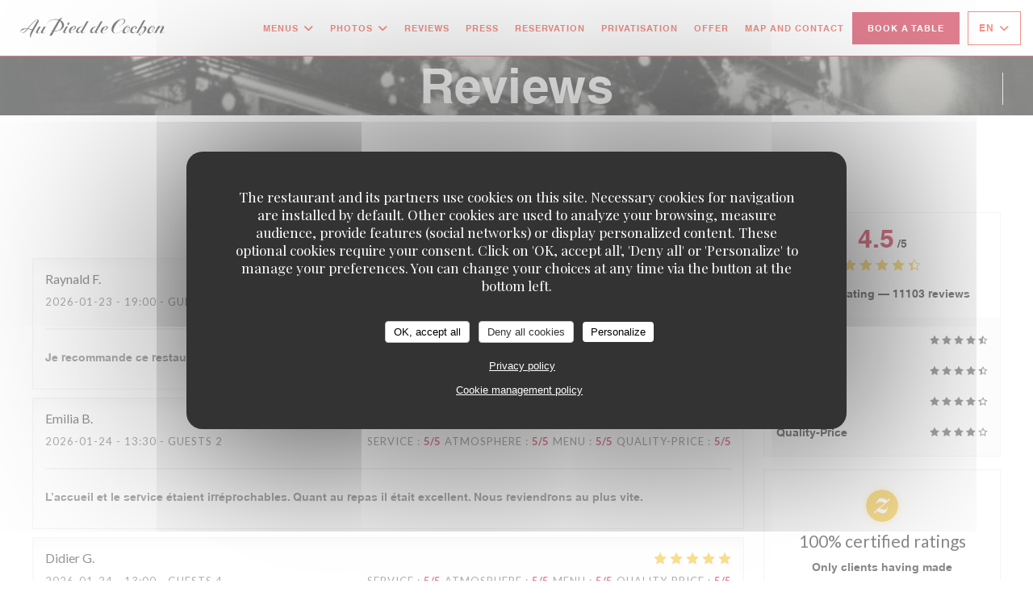

--- FILE ---
content_type: text/html; charset=UTF-8
request_url: https://www.pieddecochon.com/en/reviews/?page=9
body_size: 14701
content:
<!DOCTYPE html>
<!--[if lt IE 7]>      <html class="no-js lt-ie9 lt-ie8 lt-ie7" lang="en"> <![endif]-->
<!--[if IE 7]>         <html class="no-js lt-ie9 lt-ie8" lang="en"> <![endif]-->
<!--[if IE 8]>         <html class="no-js lt-ie9" lang="en"> <![endif]-->
<!--[if gt IE 8]><!--> <html class="no-js" lang="en"> <!--<![endif]-->

<head>
	<!-- Meta -->
	<meta charset="utf-8">
	<meta http-equiv="X-UA-Compatible" content="IE=edge" />
	<meta name="viewport" content="width=device-width, initial-scale=1">
	<title>Customer Reviews of Au Pied de Cochon, Paris - Rated 4.5 of 5</title>

	<!-- Includes -->
	<meta name="description" content="11103 unbiased client reviews about Au Pied de Cochon in Paris.
Average rating: 4.5 of 5..." />



<link rel="canonical" href="https://www.pieddecochon.com/en/reviews/?page=9" />

<!-- Facebook Like and Google -->
<meta property="og:title" content="Customer Reviews of Au Pied de Cochon, Paris - Rated 4.5 of 5 " />
<meta property="og:type" content="website" />
<meta property="og:url" content="http://www.pieddecochon.com/en/reviews/?page=9" />
<meta property="og:image" content="https://ugc.zenchef.com/2/4/7/1/5/1/3/7/1/9/1714118935_196/d99c37dc361dbcf9e19eed2fe40ee5b5.website.jpg" />
<meta property="og:site_name" content="Zenchef" />
<meta property="fb:admins" content="685299127" />
<meta property="place:location:latitude" content="48.8635009" />
<meta property="place:location:longitude" content="2.3437278" />
<meta property="og:description" content="11103 unbiased client reviews about Au Pied de Cochon in Paris.
Average rating: 4.5 of 5..." />



<script>
	window.restaurantId = 247;
	window.lang = "en";
	window.API_URL = "//api.zenchef.com/api/v1/";
</script>

	<link rel="alternate" hreflang="x-default" href="https://www.pieddecochon.com/reviews/?page=9" />
<link rel="alternate" hreflang="en" href="https://www.pieddecochon.com/en/reviews/?page=9" />
    <link rel="alternate" hreflang="es" href="https://www.pieddecochon.com/es/opiniones/?page=9" />
    <link rel="alternate" hreflang="it" href="https://www.pieddecochon.com/it/recensioni/?page=9" />
    <link rel="alternate" hreflang="de" href="https://www.pieddecochon.com/de/rezensionen/?page=9" />
    <link rel="alternate" hreflang="fr" href="https://www.pieddecochon.com/?page=9" />
    <link rel="alternate" hreflang="pt" href="https://www.pieddecochon.com/pt/avaliacoes/?page=9" />
    <link rel="alternate" hreflang="ru" href="https://www.pieddecochon.com/ru/reviews/?page=9" />
    <link rel="alternate" hreflang="cs" href="https://www.pieddecochon.com/cs/hodnocení/?page=9" />
    <link rel="alternate" hreflang="ja" href="https://www.pieddecochon.com/ja/reviews/?page=9" />
    <link rel="alternate" hreflang="zh" href="https://www.pieddecochon.com/zh/reviews/?page=9" />
    <link rel="alternate" hreflang="nl" href="https://www.pieddecochon.com/nl/reviews/?page=9" />
    <link rel="alternate" hreflang="el" href="https://www.pieddecochon.com/el/reviews/?page=9" />
	<link rel="shortcut icon" href="https://ugc.zenchef.com/2/4/7/1/3/4/7/4/1499353733_362/f98f20d383155a37b942d388f0a52007.thumb.png" />
	<!-- Preconnect to CDNs for faster resource loading -->
	<link rel="preconnect" href="https://cdnjs.cloudflare.com" crossorigin>
	<link rel="preconnect" href="https://fonts.googleapis.com" crossorigin>
	<link rel="preconnect" href="https://fonts.gstatic.com" crossorigin>

	<!-- Google Web Fonts -->
	
	<!-- Critical CSS Inline -->
	<style>
		/* Critical styles for above-the-fold content */
		body {margin: 0;}
        		.container {width: 100%; max-width: 1200px; margin: 0 auto;}
        	</style>

	<!-- Critical CSS -->
	<link rel="stylesheet" href="/css/globals/normalize.css">
	<link rel="stylesheet" href="/css/globals/accessibility.css">
	<link rel="stylesheet" href="/css/globals/17/c20022/_default_/_default_/style.css">

	<!-- Non-critical CSS -->
	<link rel="stylesheet" href="//cdnjs.cloudflare.com/ajax/libs/fancybox/3.5.7/jquery.fancybox.min.css" media="print" onload="this.media='all'">
	<link rel="stylesheet" href="/css/globals/backdrop.css" media="print" onload="this.media='all'">
	<link rel="stylesheet" href="/css/globals/shift-away-subtle.css" media="print" onload="this.media='all'">
	<link rel="stylesheet" href="/css/globals/icomoon.css" media="print" onload="this.media='all'">
	<link rel="stylesheet" href="/css/globals/fontawesome.css" media="print" onload="this.media='all'">
					<link rel="stylesheet" href="/css/css_17/base.css" media="print" onload="this.media='all'">	<link rel="stylesheet" href="/css/globals/17/c20022/_default_/_default_/nav.css" media="print" onload="this.media='all'">
	<link rel="stylesheet" href="/css/globals/17/c20022/_default_/_default_/menus.css" media="print" onload="this.media='all'">
	<link rel="stylesheet" href="/css/css_17/c20022/_default_/_default_/main.css?v=23" media="print" onload="this.media='all'">

	<!-- Fallback for browsers without JS -->
	<noscript>
		<link rel="stylesheet" href="//cdnjs.cloudflare.com/ajax/libs/fancybox/3.5.7/jquery.fancybox.min.css">
		<link rel="stylesheet" href="/css/globals/backdrop.css">
		<link rel="stylesheet" href="/css/globals/shift-away-subtle.css">
		<link rel="stylesheet" href="/css/globals/icomoon.css">
		<link rel="stylesheet" href="/css/globals/fontawesome.css">
		<link rel="stylesheet" href="/css/globals/17/c20022/_default_/_default_/nav.css">
		<link rel="stylesheet" href="/css/globals/17/c20022/_default_/_default_/menus.css">
		<link rel="stylesheet" href="/css/css_17/c20022/_default_/_default_/main.css?v=23">
	</noscript>

	<style>
  </style>

  <style>
    @font-face {
    font-family: 'Helvetica-LT-Bold';
    src: url('//s3-eu-west-1.amazonaws.com/userdocs.zenchef.com/FONT/Helvetica-LT-Bold.woff') format('woff');
    font-weight: normal;
    font-style: normal;
}

@font-face {
    font-family: 'HelveticaNeueLTStd-Roman';
    src: url('//s3-eu-west-1.amazonaws.com/userdocs.zenchef.com/FONT/HelveticaNeueLTStd-Roman.woff') format('woff');
    font-weight: normal;
    font-style: normal;
}

.nav, 
.nav.scroll, 
.btn--light:hover:before, 
.btn--light:hover:after {
	background-color: #ffffff;
}

 .nav .dropdown-wrap .dropdown {
 	background: #ffffff;
 	border: 1px solid #E52412;
 }

 .burger-button__item,
.burger-button__item.show:before,
.burger-button__item.show:after {
    background-color: #E52412;
}

 .nav .dropdown-wrap .dropdown li {
 	border-bottom: 1px solid #E52412;
 }

.btn--std:hover {
	border: 1px solid #E52412;
	color: #E52412;
}

.home__descr {
	max-height: 450px;
    overflow: auto;
}

.nav .drodown-wrap--lang {
	border: 1px solid #E52412;
}

.current-page-custom .narrow .btn {
	background: #E52412;
}

.section-intro h1, 
.section-intro h2, 
.section-intro .right .intro-title, 
.nav .nav__item a, 
.nav .drodown-wrap--lang span, .nav .dropdown-wrap .dropdown a, 
.home-content h2, 
.btn--light, 
.day-title, 
.nav .btn, 
.section-footer-block h3, 
.section-footer-block a, 
.page-header__title, 
.menu-title, 
.category-title, 
.subcategory-title, 
.mnu-pricelist-itemTitle span, 
.price, 
.weight, 
.mnu-description-small, 
.subcategory-description, 
.category-description, 
.note, 
.section-intro-base h1, 
.press-item, 
h2.press-title, 
.s-works, 
.contact-item h1.contact-title, 
h2.contact-title, 
.contact-item p, 
.contact__form, 
.burger-menu .burger-menu__items li {
	font-family: 'Helvetica-LT-Bold' !important;
}

.home__descr, 
.about-content .left, 
.hours, 
.about-content .right {
	font-family: 'HelveticaNeueLTStd-Roman';
}
.section-intro h1, 
.section-intro h2, 
.section-intro .right .intro-title, 
.nav .nav__item a, 
.nav .drodown-wrap--lang span, .nav .dropdown-wrap .dropdown a, 
.btn--light, 
.day-title, 
.menu-title, 
.category-title, 
.subcategory-title, 
.mnu-description-small, 
.section-intro-base h1 {
	color: #E52412 !important;
}

.section-footer-block h3, 
.section-footer-block a {
	color: #ffffff !important;
}

.mnu-pricelist-itemTitle::after {
	background-image: radial-gradient(circle closest-side, #E52412 99%, transparent 1%);
}

.section-colored-light, .s-works {
	padding-top: 4rem;
    padding-bottom: 4rem;
}

.about-content .right {
	padding-left: 0px;
}

.home-logo {
	max-width: 320px;
    max-height: 320px;
    background-color: #ffffff73;
    border-radius: 5px;
    padding-top: 5px;
    padding-bottom: 5px;
    padding-left: 10px;
    padding-right: 10px;
}

.lang:not(.lang-fr):not(.lang-en) {
	display: none !important;  </style>

	<!-- Widget URL -->
	<script>
		var hasNewBookingWidget = 1;
	</script>
</head>

<body id="top" class="current-page-reviews">
	<a href="#main-content" class="skip-link sr-only-focusable">Skip to main content</a>

<!-- •••••••••••••••••••••••••••
  Header
••••••••••••••••••••••••••••• -->


	<nav class="nav  s-header" role="navigation" aria-label="Main navigation">
	<div class="homelink">
			<a href="/en/" title="Home Au Pied de Cochon">	
			<img class="logo" src="https://ugc.zenchef.com/2/4/7/1/3/4/7/4/1499353733_362/f98f20d383155a37b942d388f0a52007.png" alt="Logo Au Pied de Cochon"/>
		</a>
	</div>
	<div class="nav-items-wrap header-nav">
		<ul class="nav__items">
	<!-- Menu -->
			<li class="nav__item dropdown-wrap nav__item--menus">
			<a title="Menus" href="/en/menus/">Menus <i class="fa fa-angle-down"></i></a>
			<ul class="dropdown">
									<li>
						<a href="/en/menus/#menu-463044">Menus</a>
					</li>
									<li>
						<a href="/en/menus/#menu-463252">Pied de cochon's menu</a>
					</li>
							</ul>
		</li>
	
	<!-- Gallery -->
			<li class="nav__item dropdown-wrap nav__item--gallery">
			<a title="Photos" href="/en/photos/">Photos <i class="fa fa-angle-down"></i></a>
			<ul class="dropdown">
									<li>
						<a href="/en/photos/#la-carte"> La carte</a>
					</li>
									<li>
						<a href="/en/photos/#le-lieu"> Le lieu</a>
					</li>
									<li>
						<a href="/en/photos/#pied-de-cochon-x-giftshop"> Pied de Cochon x GiftShop</a>
					</li>
				
							</ul>
		</li>
	
	
	<!-- Reviews -->
			<li class="nav__item nav__item--reviews">
			<a title="Reviews" href="/en/reviews/?page=9">Reviews</a>
		</li>
	
	<!-- Events -->
	
	<!-- Press -->
			<li class="nav__item nav__item--press">
			<a title="Press" href="/en/about-us/">Press</a>
		</li>
	
	<!-- Restaurants -->
	
	<!-- Custom page -->
						<li class="nav__item nav__item--custom">
				<a title="Reservation" href="/en/o/reservation/">Reservation</a>
			</li>
			
	<!-- Custom link -->
			<li class="nav__item custom-link">
			<a rel="nofollow" href="https://evenement.groupe-bertrand.com/lieux/au-pied-de-cochon/" rel="noreferer,noopener" target="_blank">
				PRIVATISATION				<span class="sr-only"> ((opens in a new window))</span>
			</a>
		</li>
	
	<!-- Custom button -->
			<li class="nav__item custom-btn">
			<a href="https://pieddecochon.bonkdo.com/fr/" target="_blank" rel="noreferer,noopener,nofollow">
				OFFER				<span class="sr-only"> ((opens in a new window))</span>
			</a>
		</li>
	
	<!-- Contact -->
	<li class="nav__item nav__item--contact">
		<a title="Map and Contact" href="/en/address-contact/">Map and Contact</a>
	</li>

	<!-- Language -->
	
	<!-- Buttons -->
	</ul>

		<div class="nav__buttons">
			<!-- Buttons -->
			<div class="buttons-wrap-header">
							<a
			class="btn btn--std btn--booking iframe--widget"
            data-zc-action="open">
						Book a table					</a>
	
				</div>

			<!-- Language -->
			<div class="dropdown-wrap drodown-wrap--lang btn btn--white">
	<span>
				EN		<i class="fa fa-angle-down"></i>
	</span>
	<ul class="dropdown">
					<li class="lang lang-es">
				<a href="/es/opiniones/?page=9">
					<img src="/img/flags/topbar-es.png" class="flag flag-es" alt="es" width="16" height="11">					ES				</a>
			</li>
					<li class="lang lang-it">
				<a href="/it/recensioni/?page=9">
					<img src="/img/flags/topbar-it.png" class="flag flag-it" alt="it" width="16" height="11">					IT				</a>
			</li>
					<li class="lang lang-de">
				<a href="/de/rezensionen/?page=9">
					<img src="/img/flags/topbar-de.png" class="flag flag-de" alt="de" width="16" height="11">					DE				</a>
			</li>
					<li class="lang lang-fr">
				<a href="/avis/?page=9">
					<img src="/img/flags/topbar-fr.png" class="flag flag-fr" alt="fr" width="16" height="11">					FR				</a>
			</li>
					<li class="lang lang-pt">
				<a href="/pt/avaliacoes/?page=9">
					<img src="/img/flags/topbar-pt.png" class="flag flag-pt" alt="pt" width="16" height="11">					PT				</a>
			</li>
					<li class="lang lang-ru">
				<a href="/ru/reviews/?page=9">
					<img src="/img/flags/topbar-ru.png" class="flag flag-ru" alt="ru" width="16" height="11">					RU				</a>
			</li>
					<li class="lang lang-cs">
				<a href="/cs/hodnocení/?page=9">
					<img src="/img/flags/topbar-cs.png" class="flag flag-cs" alt="cs" width="16" height="11">					CS				</a>
			</li>
					<li class="lang lang-ja">
				<a href="/ja/reviews/?page=9">
					<img src="/img/flags/topbar-ja.png" class="flag flag-ja" alt="ja" width="16" height="11">					JA				</a>
			</li>
					<li class="lang lang-zh">
				<a href="/zh/reviews/?page=9">
					<img src="/img/flags/topbar-zh.png" class="flag flag-zh" alt="zh" width="16" height="11">					ZH				</a>
			</li>
					<li class="lang lang-nl">
				<a href="/nl/reviews/?page=9">
					<img src="/img/flags/topbar-nl.png" class="flag flag-nl" alt="nl" width="16" height="11">					NL				</a>
			</li>
					<li class="lang lang-el">
				<a href="/el/reviews/?page=9">
					<img src="/img/flags/topbar-el.png" class="flag flag-el" alt="el" width="16" height="11">					EL				</a>
			</li>
			</ul>
</div>

			<!-- Toggle Menu -->
			<div class="burger-button" onclick="display_burger_menu()" role="button" tabindex="0" aria-label="Toggle menu" aria-expanded="false" aria-controls="burger-menu">
				<span class="burger-button__item"></span>
				<span class="burger-button__item"></span>
				<span class="burger-button__item"></span>
			</div>
		</div>
	</div>
</nav>

<!-- Burger Menu -->
<div class="burger-menu " id="burger-menu" role="dialog" aria-modal="true" aria-label="Main navigation">
	<div class="burger-menu-items-wrap">
		<ul class="burger-menu__items">
			<!-- Menu -->
							<li class="burger-menu__item burger-menu__item--menus dropdown-wrap">
					<span>
						<a class="burger-menu__dropdown-link" title="Menus" href="/en/menus/">Menus</a>
						<i class="fa fa-angle-down" onclick="display_burger_dropdown(this)" role="button" tabindex="0" aria-label="Expand submenu" aria-expanded="false"></i>
					</span>
					<ul class="dropdown">
													<li>
								<a onclick="remove_burger_menu()" href="/en/menus/#menu-463044">Menus</a>
							</li>
													<li>
								<a onclick="remove_burger_menu()" href="/en/menus/#menu-463252">Pied de cochon's menu</a>
							</li>
											</ul>
				</li>
			
			<!-- Gallery -->
							<li class="burger-menu__item burger-menu__item--gallery dropdown-wrap">
					<span>
						<a class="burger-menu__dropdown-link" title="Photos" href="/en/photos/">Photos</a>
						<i class="fa fa-angle-down" onclick="display_burger_dropdown(this)" role="button" tabindex="0" aria-label="Expand submenu" aria-expanded="false"></i>
					</span>
					<ul class="dropdown">
													<li>
								<a onclick="remove_burger_menu()" href="/en/photos/#la-carte"> La carte</a>
							</li>
													<li>
								<a onclick="remove_burger_menu()" href="/en/photos/#le-lieu"> Le lieu</a>
							</li>
													<li>
								<a onclick="remove_burger_menu()" href="/en/photos/#pied-de-cochon-x-giftshop"> Pied de Cochon x GiftShop</a>
							</li>
						
											</ul>
				</li>
				
			
			<!-- Reviews -->
							<li class="burger-menu__item burger-menu__item--reviews">
					<a title="Reviews" href="/en/reviews/?page=9">Reviews</a>
				</li>
			
			<!-- Events -->
			
			<!-- Press -->
							<li class="burger-menu__item burger-menu__item--press">
					<a title="Press" href="/en/about-us/">Press</a>
				</li>
			
			<!-- Restaurants -->
			
			<!-- Custom page -->
												<li class="burger-menu__item burger-menu__item--custom">
						<a title="Reservation" href="/en/o/reservation/">Reservation</a>
					</li>
							
			<!-- Custom link -->
							<li class="burger-menu__item custom-link">
					<a rel="nofollow" href="https://evenement.groupe-bertrand.com/lieux/au-pied-de-cochon/" rel="noreferer,noopener" target="_blank">
						PRIVATISATION						<span class="sr-only"> ((opens in a new window))</span>
					</a>
				</li>
			
			<!-- Custom button -->
							<li class="burger-menu__item custom-btn">
					<a href="https://pieddecochon.bonkdo.com/fr/" rel="noreferer,noopener" target="_blank" rel="nofollow">
						OFFER						<span class="sr-only"> ((opens in a new window))</span>
					</a>
				</li>
			
			<!-- Contact -->
			<li class="burger-menu__item burger-menu__item--contact">
				<a title="Map and Contact" href="/en/address-contact/">Map and Contact</a>
			</li>
		</ul>

		<!-- Buttons -->
		<div class="buttons-wrap-header">
						<a
			class="btn btn--std btn--booking iframe--widget"
            data-zc-action="open">
						Book a table					</a>
	
			</div>

		<!-- Language -->
		<ul class="language-list">
			<li class="lang lang-es">
					<a class="btn-circle btn--small btn--ghost" href="/es/opiniones/?page=9">
				ES			</a>
				</li>
			<li class="lang lang-it">
					<a class="btn-circle btn--small btn--ghost" href="/it/recensioni/?page=9">
				IT			</a>
				</li>
			<li class="lang lang-de">
					<a class="btn-circle btn--small btn--ghost" href="/de/rezensionen/?page=9">
				DE			</a>
				</li>
			<li class="lang lang-fr">
					<a class="btn-circle btn--small btn--ghost" href="/avis/?page=9">
				FR			</a>
				</li>
			<li class="lang lang-pt">
					<a class="btn-circle btn--small btn--ghost" href="/pt/avaliacoes/?page=9">
				PT			</a>
				</li>
			<li class="lang lang-ru">
					<a class="btn-circle btn--small btn--ghost" href="/ru/reviews/?page=9">
				RU			</a>
				</li>
			<li class="lang lang-cs">
					<a class="btn-circle btn--small btn--ghost" href="/cs/hodnocení/?page=9">
				CS			</a>
				</li>
			<li class="lang lang-ja">
					<a class="btn-circle btn--small btn--ghost" href="/ja/reviews/?page=9">
				JA			</a>
				</li>
			<li class="lang lang-zh">
					<a class="btn-circle btn--small btn--ghost" href="/zh/reviews/?page=9">
				ZH			</a>
				</li>
			<li class="lang lang-nl">
					<a class="btn-circle btn--small btn--ghost" href="/nl/reviews/?page=9">
				NL			</a>
				</li>
			<li class="lang lang-el">
					<a class="btn-circle btn--small btn--ghost" href="/el/reviews/?page=9">
				EL			</a>
				</li>
	</ul>

		<!-- Social media -->
			<ul class="social-media-wrap">
					<li class="separator-tiny" >
				<a class="btn-circle btn--ghost" href="https://www.facebook.com/brasserie.aupieddecochon" rel="noreferer,noopener" target="_blank" title="Facebook">
					<i class="fab fa-facebook" aria-hidden="true"></i>
					<span class="sr-only">Facebook ((opens in a new window))</span>
				</a>
			</li>
		
		
					<li class="separator-tiny" >
				<a class="btn-circle btn--ghost" href="https://www.instagram.com/pieddecochon/" rel="noreferer,noopener" target="_blank" title="Instagram">
					<i class="fab fa-instagram" aria-hidden="true"></i>
					<span class="sr-only">Instagram ((opens in a new window))</span>
				</a>
			</li>
			</ul>
	</div>
</div>
<div class="page-header page-header--single page-hero" style="background-image:url(https://www.pieddecochon.com/i/au-pied-de-cochon/2/4/7/1/5/0/8/5/0/8/1599233534_168/eb4f3918c77166815b8e79bb93ad9fb6.small_original.jpg)">
	<div class="row page-header__content narrow">
		<article class="col-full">
			<h1 class="page-header__title">Reviews</h1>
		</article>
	</div>
	
	<!-- Social media -->
		<ul class="social-media-wrap">
					<li class="separator-tiny" >
				<a class="btn-circle btn--ghost" href="https://www.facebook.com/brasserie.aupieddecochon" rel="noreferer,noopener" target="_blank" title="Facebook">
					<i class="fab fa-facebook" aria-hidden="true"></i>
					<span class="sr-only">Facebook ((opens in a new window))</span>
				</a>
			</li>
		
		
					<li class="separator-tiny" >
				<a class="btn-circle btn--ghost" href="https://www.instagram.com/pieddecochon/" rel="noreferer,noopener" target="_blank" title="Instagram">
					<i class="fab fa-instagram" aria-hidden="true"></i>
					<span class="sr-only">Instagram ((opens in a new window))</span>
				</a>
			</li>
			</ul>
	
	<!-- <a href="#works" class="scroll-down scroll-link smoothscroll"></a> -->
</div>
<section id="works" class="s--reviews s-works target-section">
	<div class="row grid grid-w-sidebar">
		<div class="reviews-wrap grid">
			<!-- content -->
			<html><head><link rel="shortcut icon" href="/build/favicon.ico"><link href="/build/bundle.f9287.css" rel="stylesheet" media="only x" onload="this.media='all'"><noscript><link rel="stylesheet" href="/build/bundle.f9287.css"></noscript><script crossorigin="anonymous" src="/build/bundle.095a0.esm.js" type="module"></script><script nomodule="" src="/build/polyfills.a3b7c.js"></script><script nomodule="" defer="defer" src="/build/bundle.030f3.js"></script></head><body></body></html>			<div class="my-preact-app">
			</div>

			<!-- Widgets TripAdvisor -->
					</div>

		<div class="side sticky">
			<div class="reviews__global reviews__global--side">
	<div class="reviews-global__average">
		<div>
			<span class="reviews-global__note">4.5</span>
			<span class="reviews-global__total">/5</span>
		</div>

		<div>
			<div class="stars">
				<span class="stars__filled" style="width: 89.7%"></span>
			</div>
			<p class="reviews-global__number">Average rating — <span>11103 reviews</span></p>
		</div>
	</div>
	
	<div class="reviews-global__details">
		<div class="reviews-global__criterion">
			<span>Service</span>
			<div class="stars">
				<span class="stars__filled-black" style="width: 92%"></span>
			</div>
		</div>
		<div class="reviews-global__criterion">
			<span>Atmosphere</span>
			<div class="stars">
				<span class="stars__filled-black" style="width: 90%"></span>
			</div>
		</div>
		<div class="reviews-global__criterion">
			<span>Menus</span>
			<div class="stars">
				<span class="stars__filled-black" style="width: 88%"></span>
			</div>
		</div>
		<div class="reviews-global__criterion">
			<span>Quality-Price</span>
			<div class="stars">
				<span class="stars__filled-black" style="width: 84%"></span>
			</div>
		</div>
	</div>
</div><div class="reviews__verified">
	<img src="/img/badge-avis-zenchef.png" alt="100% certified ratings">
	<div class="reviews-verified__text">
		<h4>100% certified ratings</h4>
		<p>Only clients having made reservations provided ratings</p>
	</div>
</div>		</div>
	</div>
</section>

	<section class="s-works section-footer-block" style="background-image:url(https://www.pieddecochon.com/i/au-pied-de-cochon/2/4/7/1/5/0/8/5/0/8/1599233534_168/eb4f3918c77166815b8e79bb93ad9fb6.small_original.jpg)">
		<div class="row wide section-intro ">
			<div class="col-three tab-full left footer-block">
				<h3 class="separator-light">Location</h3>
				<p class="text-light">
				    <a class="restaurant-address" href="https://www.google.com/maps/dir/?api=1&destination=Au+Pied+de+Cochon+6%2C+rue+Coquilli%C3%A8re++75001+Paris+fr" target="_blank" rel="noreferer,noopener">
	6, rue Coquillière		75001 Paris	<span class="sr-only"> ((opens in a new window))</span>
</a>
                    <br>
				    <a class="restaurant-phone" href="tel:0140137700">01 40 13 77 00</a>                    <br>
                    				</p>
			</div>

			<div class="social-media_newsletter-wrap col-three tab-full left footer-block">
				<h3 class="separator-light">Follow us</h3>

				<!-- Social media -->
					<ul class="social-media-wrap">
					<li class="separator-tiny" >
				<a class="btn-circle btn--ghost" href="https://www.facebook.com/brasserie.aupieddecochon" rel="noreferer,noopener" target="_blank" title="Facebook">
					<i class="fab fa-facebook" aria-hidden="true"></i>
					<span class="sr-only">Facebook ((opens in a new window))</span>
				</a>
			</li>
		
		
					<li class="separator-tiny" >
				<a class="btn-circle btn--ghost" href="https://www.instagram.com/pieddecochon/" rel="noreferer,noopener" target="_blank" title="Instagram">
					<i class="fab fa-instagram" aria-hidden="true"></i>
					<span class="sr-only">Instagram ((opens in a new window))</span>
				</a>
			</li>
			</ul>

				<!--Newsletter-->
				<a data-fancybox data-type="iframe" href="//nl.zenchef.com/optin-form.php?rpid=rpid_N71QVPXC&lang=en" class="btn btn--std btn--newsletter" rel="noreferer,noopener" target="_blank">
		Newsletter	</a>
			</div>

			<!-- Booking's button -->
			<div class="col-three tab-full left footer-block">
				<h3 class="separator-light">Booking</h3>
							<a
			class="btn btn--std btn--booking iframe--widget"
            data-zc-action="open">
						Book a table					</a>
	
				</div>

			<!-- Rewards -->
					</div>
	</section>

	<!--2nd Footer Section-->
	<footer>
		<div class="footer__text">
			<p class="footer__copyright">
	&copy; 2026 Au Pied de Cochon — Restaurant website created by 	<a href="https://www.zenchef.com/" rel="noopener" target="_blank" class="zcf-link">Zenchef<span class="sr-only"> ((opens in a new window))</span></a>
</p>
			<p class="footer__links">
    	<a class="separator-tiny" href="/en/legal-notices/" rel="nofollow" target="_blank">Disclaimer<span class="sr-only"> ((opens in a new window))</span></a>
	<a class="separator-tiny" href="https://bookings.zenchef.com/gtc?rid=247&host=www.pieddecochon.com" rel="nofollow" target="_blank">TERMS OF USE<span class="sr-only"> ((opens in a new window))</span></a>
	<a class="separator-tiny" href="/en/privacy-policy/" rel="nofollow" target="_blank">Personal data protection policy<span class="sr-only"> ((opens in a new window))</span></a>
	<a class="separator-tiny" href="/en/cookie-policy/" rel="nofollow" target="_blank">Cookies policy<span class="sr-only"> ((opens in a new window))</span></a>
	<a class="separator-tiny" href="/en/accessibility/" rel="nofollow" target="_blank">Accessibility<span class="sr-only"> ((opens in a new window))</span></a>
</p>
		</div>

		<div class="go-top">
			<a class="smoothscroll" title="Back to Top" href="#top"><i class="fas fa-long-arrow-alt-up"></i></a>
		</div>
	</footer>

	<div id="preloader">
		<div id="loader"></div>
	</div>

	<!-- Loader -->
<div class="loader-wrap loader-wrap--dark">
	<div class="loader">
		<div class="homelink">
			<a href="/en/" title="Home Au Pied de Cochon">	
			<img class="logo" src="https://ugc.zenchef.com/2/4/7/1/3/4/7/4/1499353733_362/f98f20d383155a37b942d388f0a52007.png" alt="Logo Au Pied de Cochon"/>
		</a>
	</div>	</div>
</div>
<!-- JS -->
<script>
	var template = '17';
	var templateIdForWidget = '17';
</script>
<script src="//ajax.googleapis.com/ajax/libs/jquery/3.4.1/jquery.min.js"></script>
<script src="/js/libs/jquery.form.js?v=23"></script>
<script src="/js/libs/jquery.validate.js?v=23"></script>
<script src="/js/libs/jquery.validate.ajax.js?v=23"></script>
<!-- <script src="/js/libs/modernizr-3.6.0.min.js?v=23"></script> -->
<script src="//cdnjs.cloudflare.com/ajax/libs/fancybox/3.5.7/jquery.fancybox.min.js"></script>
<script src="/js/libs/popper.min.js?v=23"></script>
<script src="/js/libs/tippy-bundle.iife.min.js?v=23"></script>

<script src="/js/globals/script.js?v=23"></script>
<script src="/js/globals/getRestoIdKonamiCode.js?v=23"></script>

	<script src="/js/js_17/main.js?v=23"></script>



	<script src="/js/js_17/pace.min.js?v=23"></script>
	<script src="/js/js_17/plugins.js?v=23"></script>

<!-- Includes -->
<div id="modal-contact" class="modal" style="display: none; max-width: 500px;">
	<h3>You want to contact us ? <br />
Fill in the form below!</h3>
	<form name="contact-form" class="form" id="contact-form" action="#" novalidate="novalidate">
	<input type="hidden" name="restaurant_public_id" id="restaurant_public_id" value="rpid_N71QVPXC">
	<input type="hidden" name="lang" id="lang" value="en">
	<input type="hidden" name="token" id="token" value="189c1fca5f6bb8c70e809aa6727c5399">

	<!-- Error summary for screen readers (WCAG 3.3.1) -->
	<div id="contact-form-errors" class="form-error-summary sr-only" role="alert" aria-live="polite" aria-atomic="true"></div>

	<div class="input--small">
		<input type="text" name="firstname" id="firstname" value="" placeholder="Firstname *" aria-label="Firstname" autocomplete="given-name" required="required" aria-required="true" aria-describedby="firstname-error">
		<span id="firstname-error" class="form-field-error" role="alert"></span>
	</div>

	<div class="input--small">
		<input type="text" name="lastname" id="lastname" value="" placeholder="Lastname *" aria-label="Lastname" autocomplete="family-name" required="required" aria-required="true" aria-describedby="lastname-error">
		<span id="lastname-error" class="form-field-error" role="alert"></span>
	</div>

	<div class="input--small">
		<input type="email" name="email" id="email" value="" placeholder="Your email address *" aria-label="Your email address" autocomplete="email" required="required" aria-required="true" aria-describedby="email-error" data-msg-email="Please enter a valid email">
		<span id="email-error" class="form-field-error" role="alert"></span>
	</div>

	<div class="input--small">
		<input type="text" name="phone" id="phone" value="" placeholder="Phone Number *" aria-label="Phone Number" autocomplete="tel" required="required" aria-required="true" aria-describedby="phone-error">
		<span id="phone-error" class="form-field-error" role="alert"></span>
	</div>

	<div class="input--full">
		<textarea name="message" id="message" placeholder="Message" aria-label="Message" rows="6" aria-describedby="message-error"></textarea>
		<span id="message-error" class="form-field-error" role="alert"></span>
	</div>
        <div class="input--full" style="font-size:10px !important;">
        In accordance with data protection regulations, you have the right to opt out of marketing communications. UK residents can register with the Telephone Preference Service at <a href="https://www.tpsonline.org.uk" target="_blank" rel="noopener noreferrer">tpsonline.org.uk</a>. US residents can register at <a href="https://www.donotcall.gov" target="_blank" rel="noopener noreferrer">donotcall.gov</a>. For more information about how we process your data, please see our <a href="/en/privacy-policy/" target="_blank">privacy policy</a>.    </div>
    
	<input class="btn btn--std input--full" type="submit" id="send" value="Send">

	<div class="step2 hidden">
		<strong>Thank you! </strong>We have received your message. We will get back to you as soon as possible.<br>For any reservation request, click directly on the Book button.	</div>
</form>
</div>	<noscript>
		<iframe src="https://www.googletagmanager.com/ns.html?id=GTM-5XM8479" height="0" width="0" style="display:none;visibility:hidden"></iframe>
	</noscript>
    <script id="restaurantJsonLd" type="application/ld+json">
{
    "@context":"https://schema.googleapis.com"
    ,"@type":"Restaurant"
    ,"@id":"https://www.pieddecochon.com"
    ,"image":"https://ugc.zenchef.com/2/4/7/1/5/1/3/7/1/9/1714118935_196/d99c37dc361dbcf9e19eed2fe40ee5b5.website.jpg"
    ,"name":"Au Pied de Cochon"
    ,"address":{
        "@type":"PostalAddress",
        "addressLocality":"Paris",
        "postalCode":"75001",
        "streetAddress":"6, rue Coquillière",
        "addressCountry":"FR",
        "addressRegion":"Paris"
    }
    ,"priceRange":"€€€€"
    ,"servesCuisine":["Seafood","Traditional French","Family","Traditional"]    ,"telephone":"0140137700"
    ,"url":"https://www.pieddecochon.com"
    ,"geo":{
        "@type":"GeoCoordinates",
        "latitude":"48.8635009",
        "longitude":"2.3437278"
    }
        ,"logo":"https://ugc.zenchef.com/2/4/7/1/5/1/3/7/1/9/1714118935_196/d99c37dc361dbcf9e19eed2fe40ee5b5.website.jpg"
    
        ,"potentialAction":[
    {
        "@type":"ReserveAction",
        "target":{
            "@type":"EntryPoint",
            "urlTemplate":"https://www.pieddecochon.com/en/book-a-table/?lang=en&rid=247",
            "inLanguage":"en",
            "actionPlatform":[
                "http://schema.org/MobileWebPlatform",
                "http://schema.org/DesktopWebPlatform",
                "http://schema.org/IOSPlatform",
                "http://schema.org/AndroidPlatform"
            ]
        },
        "result":{
            "@type":"FoodEstablishmentReservation",
            "name":"Book a table"
        }
    }
    ]
    
        ,"aggregateRating": {
        "@type": "AggregateRating",
	    "worstRating": "0",
	    "bestRating": "5",
	    "ratingValue": "4.5",
	    "ratingCount": "11103"
	}
	
        ,"acceptsReservations" : "yes"
    
    ,"hasMenu":"https://www.pieddecochon.com/en/menus/"

    
    
    
    
    
    
    
        ,
    "review": [

    ]
    }
</script><script src="/js/libs/tarteaucitron/tarteaucitron.js?v=3"></script>
<style>
    /* Hide tarteaucitron button icons */
    #tarteaucitronRoot .tarteaucitronCheck::before,
    #tarteaucitronRoot .tarteaucitronCross::before,
    #tarteaucitronRoot .tarteaucitronPlus::before {
        display: none !important;
    }
    
    /* Remove text shadow from Allow/Deny buttons */
    #tarteaucitronRoot .tarteaucitronAllow,
    #tarteaucitronRoot .tarteaucitronDeny {
        text-shadow: none !important;
    }
    
    /* Replace icon with Cookies button */
    #tarteaucitronIcon #tarteaucitronManager {
        background: #333;
        border-radius: 4px !important;
        padding: 10px 20px !important;
    }
    
    #tarteaucitronIcon #tarteaucitronManager img {
        display: none !important;
    }
    
    #tarteaucitronIcon #tarteaucitronManager:after {
        content: "🍪";
        color: #fff;
        font-size: 20px !important;
        line-height: 1;
    }
    
    #tarteaucitronIcon #tarteaucitronManager:hover {
        background: #555;
    }
    
    /* Change button colors to neutral (no red/green) */
    #tarteaucitronRoot .tarteaucitronAllow,
    #tarteaucitronRoot .tarteaucitronDeny {
        background-color: #ffffff !important;
        color: #333333 !important;
        border: 1px solid #cccccc !important;
    }
    
    #tarteaucitronRoot .tarteaucitronAllow:hover,
    #tarteaucitronRoot .tarteaucitronDeny:hover {
        background-color: #f5f5f5 !important;
    }
    
    /* Visual feedback for selected state - change background color */
    #tarteaucitronRoot .tarteaucitronIsAllowed .tarteaucitronAllow {
        background-color: #4a90e2 !important;
        color: #ffffff !important;
        border-color: #4a90e2 !important;
    }
    
    #tarteaucitronRoot .tarteaucitronIsDenied .tarteaucitronDeny {
        background-color: #7a7a7a !important;
        color: #ffffff !important;
        border-color: #7a7a7a !important;
    }
    
    /* Reduce font size for disclaimer paragraph */
    #tarteaucitronInfo {
        font-size: 13px !important;
        line-height: 1.4 !important;
    }
    
    /* Also apply neutral colors to Accept All/Deny All buttons */
    #tarteaucitronRoot #tarteaucitronAllAllowed,
    #tarteaucitronRoot #tarteaucitronAllDenied,
    #tarteaucitronRoot .tarteaucitronCTAButton {
        background-color: #ffffff !important;
        color: #333333 !important;
        border: 1px solid #cccccc !important;
    }
    
    #tarteaucitronRoot #tarteaucitronAllAllowed:hover,
    #tarteaucitronRoot #tarteaucitronAllDenied:hover,
    #tarteaucitronRoot .tarteaucitronCTAButton:hover {
        background-color: #f5f5f5 !important;
    }
    
    /* When Accept All is clicked */
    #tarteaucitronRoot #tarteaucitronAllAllowed:active,
    #tarteaucitronRoot #tarteaucitronAllAllowed:focus {
        background-color: #4a90e2 !important;
        color: #ffffff !important;
    }
    
    /* When Deny All is clicked */
    #tarteaucitronRoot #tarteaucitronAllDenied:active,
    #tarteaucitronRoot #tarteaucitronAllDenied:focus {
        background-color: #7a7a7a !important;
        color: #ffffff !important;
    }
    
    /* Style cookie policy and privacy policy as white text links */
    #tarteaucitron #tarteaucitronCookiePolicyUrlDialog,
    #tarteaucitron #tarteaucitronPrivacyUrlDialog {
        background: transparent !important;
        color: #fff !important;
        font-size: 13px !important;
        margin-bottom: 3px !important;
        margin-left: 7px !important;
        padding: 0 !important;
        border: 0 !important;
        border-radius: 0 !important;
        display: inline-block !important;
        line-height: normal !important;
        font-family: inherit !important;
        font-weight: normal !important;
        text-align: center !important;
        vertical-align: baseline !important;
        cursor: pointer !important;
        text-decoration: underline !important;
    }
    
    #tarteaucitron #tarteaucitronCookiePolicyUrlDialog:hover,
    #tarteaucitron #tarteaucitronPrivacyUrlDialog:hover {
        text-decoration: none !important;
    }
    
    /* For the ones in the alert banner */
    #tarteaucitronAlertBig #tarteaucitronCookiePolicyUrl,
    #tarteaucitronAlertBig #tarteaucitronPrivacyUrl {
        background: transparent !important;
        color: #fff !important;
        font-size: 13px !important;
        margin-bottom: 3px !important;
        margin-left: 7px !important;
        padding: 0 !important;
        display: inline-block !important;
        cursor: pointer !important;
        text-decoration: underline !important;
        border: 0 !important;
    }
    
    #tarteaucitronAlertBig #tarteaucitronCookiePolicyUrl:hover,
    #tarteaucitronAlertBig #tarteaucitronPrivacyUrl:hover {
        text-decoration: none !important;
    }
    
    /* Change font size from 16px to 13px for all these buttons */
    #tarteaucitronAlertBig #tarteaucitronCloseAlert,
    #tarteaucitronAlertBig #tarteaucitronPersonalize,
    #tarteaucitronAlertBig #tarteaucitronPersonalize2,
    .tarteaucitronCTAButton,
    #tarteaucitronRoot .tarteaucitronDeny,
    #tarteaucitronRoot .tarteaucitronAllow {
        font-size: 13px !important;
    }
    
    /* Ensure consistent border radius for action buttons only */
    #tarteaucitronAlertBig #tarteaucitronCloseAlert {
        border-radius: 4px !important;
    }
</style>
<script>
    // Define Waze embed service
    tarteaucitron.services = tarteaucitron.services || {};
    tarteaucitron.services.wazeembed = {
        "key": "wazeembed",
        "type": "api",
        "name": "Waze Map (Google)",
        "uri": "https://www.waze.com/legal/privacy",
        "needConsent": true,
        "cookies": ['NID', 'SID', 'HSID', 'APISID', 'SAPISID', '1P_JAR'],
        "js": function () {
            "use strict";
            tarteaucitron.fallback(['wazeembed'], function (x) {
                var frame_title = tarteaucitron.getElemAttr(x, "title") || 'Waze map iframe',
                    width = tarteaucitron.getElemAttr(x, "data-width") || '100%',
                    height = tarteaucitron.getElemAttr(x, "data-height") || '400',
                    url = tarteaucitron.getElemAttr(x, "data-url");

                return '<iframe title="' + frame_title + '" src="' + url + '" width="' + width + '" height="' + height + '" style="border: 0; width: 100%;" allowfullscreen></iframe>';
            });
        },
        "fallback": function () {
            "use strict";
            var id = 'wazeembed';
            tarteaucitron.fallback(['wazeembed'], function (elem) {
                elem.style.width = '100%';
                elem.style.height = '400px';
                return tarteaucitron.engage(id);
            });
        }
    };

    $(document).ready(function() {
        //Facebook
        (tarteaucitron.job = tarteaucitron.job || []).push('facebook');

        //Twitter
        (tarteaucitron.job = tarteaucitron.job || []).push('twitter');

        //Google jsAPI
        (tarteaucitron.job = tarteaucitron.job || []).push('jsapi');
        
        //Waze Maps
        (tarteaucitron.job = tarteaucitron.job || []).push('wazeembed');

                    //Google Tag Manager
            tarteaucitron.user.googletagmanagerId = 'GTM-5XM8479';
            (tarteaucitron.job = tarteaucitron.job || []).push('googletagmanager');
            (tarteaucitron.job = tarteaucitron.job || []).push('gcmanalyticsstorage');
        
        
                    tarteaucitron.user.gtagUa = 'G-WWM4VD9QQZ';
            tarteaucitron.user.gtagMore = function () {
                dataLayer.push({'event': 'accept_cookie'});
            };
            (tarteaucitron.job = tarteaucitron.job || []).push('gtag');
        
        tarteaucitron.init({
            "hashtag": "#tarteaucitron",
            "highPrivacy": true,
            "orientation": "middle",
            "adblocker": false,
            "showAlertSmall": false,
            "cookieslist": true,
            "removeCredit": true,
            "mandatory": true,
            "mandatoryCta": false,
            "iconPosition": "BottomLeft",
            "googleConsentMode": true,
            "showDetailsOnClick": false,
            "privacyUrl": "/en/privacy-policy/",
            "cookiePolicyUrl": "/en/cookie-policy/",
        });

    });
</script>
<!-- Zenchef Widget SDK -->
<script>;(function (d, s, id) {const el = d.getElementsByTagName(s)[0]; if (d.getElementById(id) || el.parentNode == null) {return;} var js = d.createElement(s);  js.id = id; js.async = true; js.src = 'https://sdk.zenchef.com/v1/sdk.min.js';  el.parentNode.insertBefore(js, el); })(document, 'script', 'zenchef-sdk')</script>
<div
        class="zc-widget-config"
        data-restaurant="247"
        data-lang="en"
></div>
</body>
</html>


--- FILE ---
content_type: text/html; charset=utf-8
request_url: https://bookings.zenchef.com/results?sdk=1&withCloseButton=1&rid=247&lang=en&showCollapsed=1
body_size: 46631
content:
<!DOCTYPE html><html lang="en"><head><meta charSet="utf-8"/><meta name="viewport" content="width=device-width"/><meta name="next-head-count" content="2"/><script type="text/javascript" src="https://d3f8478c3e24.edge.captcha-sdk.awswaf.com/d3f8478c3e24/jsapi.js"></script><link rel="shortcut icon" type="image/x-icon" href="/favicon.ico"/><script>document.addEventListener('touchstart', function() {});</script><script defer="">!function(f,b,e,v,n,t,s){if(f.fbq)return;n=f.fbq=function(){n.callMethod?
                n.callMethod.apply(n,arguments):n.queue.push(arguments)};if(!f._fbq)f._fbq=n;n.push=n;n.loaded=!0;n.version='2.0';
                n.queue=[];t=b.createElement(e);t.async=!0;
                t.src=v;s=b.getElementsByTagName(e)[0];
                s.parentNode.insertBefore(t,s)}(window, document,'script','https://connect.facebook.net/en_US/fbevents.js');
                fbq('init', '');
                fbq('track', 'PageView');</script><noscript><img height="1" width="1" style="display:none" src="https://www.facebook.com/tr?id=&amp;ev=PageView&amp;noscript=1"/></noscript><style>
            html,
            body {
              touch-action: auto;
            }
            body {
              font-family:
                DM Sans,
                Helvetica,
                sans-serif;
              margin: 0;
              font-size: 13px;
              background-color: transparent;
            .os-theme-zenchef {
                --os-size: 8px;
              }
            }

            @media (max-width: 500px) {
              body {
                background-color: transparent;
              }
            }

            @media only screen and (max-device-width: 500px) {
              body {
                
                
              }
            }

            @supports (-webkit-overflow-scrolling: touch) {
              body {
                font-size: 18px;
                /* CSS specific to iOS devices */
              }
            }

            * {
              box-sizing: border-box;
            }
            input,
            textarea {
              -webkit-appearance: none;
              font-family:
                DM Sans,
                Helvetica,
                sans-serif;
            }

            @media screen and (-ms-high-contrast: active), (-ms-high-contrast: none) {
              select::-ms-expand {
                display: none;
              }
              textarea {
                overflow: auto;
              }
              input::-ms-clear {
                width: 0;
                height: 0;
              }
              #made-by-zenchef {
                width: 100%;
                text-align: center;
              }
            }
            #main-modal-body {
              container-type: inline-size;
              transition:
                height 0.4s cubic-bezier(0.33, 1, 0.68, 1),
                background-color 0.2s ease-in;
              overflow-y: auto;
            }
            :focus-visible {
              outline: 1px solid var(--colors-border-neutral-on-brand-bold);
              outline-offset: 1px;
            }
          </style><style data-styled="" data-styled-version="5.3.1"></style><link data-next-font="" rel="preconnect" href="/" crossorigin="anonymous"/><link rel="preload" href="/_next/static/css/a2c722778a2f55df.css" as="style"/><link rel="stylesheet" href="/_next/static/css/a2c722778a2f55df.css" data-n-g=""/><link rel="preload" href="/_next/static/css/fa981ae8e3aa961a.css" as="style"/><link rel="stylesheet" href="/_next/static/css/fa981ae8e3aa961a.css" data-n-g=""/><noscript data-n-css=""></noscript><script defer="" nomodule="" src="/_next/static/chunks/polyfills-42372ed130431b0a.js"></script><script src="/_next/static/chunks/webpack-a4b623e3eac89387.js" defer=""></script><script src="/_next/static/chunks/framework-ee832f5d8d5592a3.js" defer=""></script><script src="/_next/static/chunks/main-9bbd3f5e07f42754.js" defer=""></script><script src="/_next/static/chunks/09250af9-82cd40766b1639b5.js" defer=""></script><script src="/_next/static/chunks/4009-c1a601a269c49084.js" defer=""></script><script src="/_next/static/chunks/pages/_app-a0d95a2875c0cb0d.js" defer=""></script><script src="/_next/static/chunks/2516-db39f07b9ec7ce70.js" defer=""></script><script src="/_next/static/chunks/8440-ae20de2a119ac850.js" defer=""></script><script src="/_next/static/chunks/2565-1ea928f4eb0043ed.js" defer=""></script><script src="/_next/static/chunks/8097-a870b04261badc6d.js" defer=""></script><script src="/_next/static/chunks/2712-dc834899b4a51723.js" defer=""></script><script src="/_next/static/chunks/pages/results-896c51b9824fea06.js" defer=""></script><script src="/_next/static/9ebf10a0-2afe-435f-b4cc-a77a228a0dcb/_buildManifest.js" defer=""></script><script src="/_next/static/9ebf10a0-2afe-435f-b4cc-a77a228a0dcb/_ssgManifest.js" defer=""></script><style data-styled="" data-styled-version="5.3.1"></style></head><body><noscript><iframe src="https://www.googletagmanager.com/ns.html?id=GTM-5XM8479" height="0" width="0" style="display:none;visibility:hidden"></iframe></noscript><div id="__next"></div><script id="__NEXT_DATA__" type="application/json">{"props":{"pageProps":{"namespacesRequired":["translation"]},"initialState":{"appStoreState":{"isDisabled":0,"shouldDisplayShopVoucher":true,"theme":{"breakpoints":[400,1200,1400],"paddings":[0,"5px","10px","15px","20px"],"space":[0,"5px","10px","15px","20px"],"maxWidths":["none",298,400,598,700],"borders":{"borderRight":{"grey":"1px solid #d5d6d7"},"red":"1px solid red","blue":"1px solid blue","transparent":"1px solid transparent","grey":["1px solid #d5d6d7","1px solid #56595f","1px solid #d5d6d7","1px solid #dbd9da"],"primary":"1px solid #c20022","dashedPrimary":"1px dashed #c20022"},"colors":{"primary":"#c20022","blue":{"default":"#4980CC","light":"#4366b0","veryLight":"rgba(73,128,204,0.1)","dark":"#265089","slightlyDark":"rgba(38,80,137,0.1)"},"green":{"default":"#58BE9f","veryLight":"rgba(88,190,159,0.1)"},"red":{"default":"#eb5160","veryLight":"rgba(235,81,96,0.1)"},"yellow":{"default":"#f7b60e","veryLight":"rgba(247,182,14,0.1)"},"orange":{"default":"#f59e64"},"grey":{"default":"#a5a6ad","cool":"#cdced1","light":"#dddddf","lighter":"#f3f3f3","veryLight":"#f7f7f7","dark":"#a5a6ad","separator":"#e9eaeb"},"white":{"default":"#ffffff","cool":"#F0F0F1","light":"#F6F7F7"},"black":{"default":"#282b38","cool":"#282b38","light":"#696B74","veryLight":"#646060"},"dayAvailabilities":{"full":"#abacaf","unavailable":"#abacaf","withMenu":"rgba(194,0,34,0.6)"},"label":{"grey":["#808387"],"black":["#2c3037"]},"primaryDark":"#8f0019","primaryDarker":"#5c0010"},"fontSizes":{"xxs":"0.77em","xs":"0.85em","s":"0.92em","sm":"0.93em","m":"1em","l":"1.23em","xl":"1.38em","xxl":"1.62em","xxxl":"1.85em"},"top":{"xxs":"0.77em","xs":"0.85em","s":"2.1em","m":"1em","l":"1.23em","xl":"1.38em","xxl":"1.62em","xxxl":"1.85em"},"radii":[0,8,12,16,30],"heights":[0,20,35,45,65,70],"minHeights":[0,20,35,45,65,70],"fontSize":[10,12,14,16],"fontWeights":{"0":400,"1":500,"2":700,"400":400,"500":500,"700":700},"borderWidths":[0,"1px"],"buttons":{"primary":{"backgroundColor":"#c20022","color":"white",":hover":{"backgroundColor":{"default":"#eb5160","veryLight":"rgba(235,81,96,0.1)"}}}},"shadows":["0 2px 4px 0 rgba(0, 0, 0, 0.05)","0 2px 4px 0 rgba(0, 0, 0, 0.1);","0 0 8px 0 rgba(255, 255, 255, 0.15)","0 2px 4px 0 rgba(194,0,34,0.5)","0 4px 8px 0 rgba(0, 0, 0, 0.1)","0 4px 16px 0 rgba(0, 0, 0, 0.2)","0 0 6px rgba(0, 0, 0, 0.1)","0 2px 4px rgba(194,0,34,0.3)","0 0 0 0.2rem rgba(194,0,34,0.3)"]},"pendingBookingId":null,"bookingUuid":null,"isShopWidget":false,"newPathname":null,"analytics":"G-WWM4VD9QQZ","formValidationError":{"eula_accepted":false,"consent_loosing_confirmation":false,"firstname":false,"lastname":false,"email":false,"phone_number":false,"country":false,"civility":false},"apiValidationError":{},"name":"Au Pied de Cochon","sha256":"","widgetParameters":{"primaryColor":"c20022"},"isFullscreen":false,"isInUpdateFlow":false,"timestamp":null,"authToken":null,"mini":false,"hideLang":false,"initialized":false,"initializedSSR":true,"language":"en","language_availabilities":["en","es","it","de","fr","pt","nl","sv","no","da"],"restaurantCountry":"fr","restaurantLanguage":"fr","query":{"sdk":"1","withCloseButton":"1","rid":"247","lang":"en","showCollapsed":"1"},"restaurantId":"247","groups":[{"id":361,"name":"Groupes Bertrand - Restaurants","limited_to":true,"has_mutual_customer_sheet_statistics":false,"has_customer_sheet_search":true,"has_shared_vouchers":false,"pivot":{"restaurant_id":247,"group_id":361}},{"id":381,"name":"Groupe Bertrand","limited_to":true,"has_mutual_customer_sheet_statistics":false,"has_customer_sheet_search":true,"has_shared_vouchers":false,"pivot":{"restaurant_id":247,"group_id":381}},{"id":394,"name":"Grands Comptes","limited_to":true,"has_mutual_customer_sheet_statistics":false,"has_customer_sheet_search":true,"has_shared_vouchers":false,"pivot":{"restaurant_id":247,"group_id":394}},{"id":407,"name":"Groupe Bertrand","limited_to":true,"has_mutual_customer_sheet_statistics":false,"has_customer_sheet_search":true,"has_shared_vouchers":false,"pivot":{"restaurant_id":247,"group_id":407}},{"id":708,"name":"Groupe Bertrand - Brasseries et Restaurants Parisiens (Oscar)","limited_to":true,"has_mutual_customer_sheet_statistics":false,"has_customer_sheet_search":true,"has_shared_vouchers":false,"pivot":{"restaurant_id":247,"group_id":708}},{"id":710,"name":"Groupe Bertrand Hospitality","limited_to":true,"has_mutual_customer_sheet_statistics":true,"has_customer_sheet_search":true,"has_shared_vouchers":false,"pivot":{"restaurant_id":247,"group_id":710}},{"id":701,"name":"TEST ZENCHEF AI","limited_to":true,"has_mutual_customer_sheet_statistics":false,"has_customer_sheet_search":false,"has_shared_vouchers":false,"pivot":{"restaurant_id":247,"group_id":701}}],"publishers":[],"hasConnectedVouchers":true,"paymentMethods":null,"rooms":[{"id":8756,"name":"RDC","name_translations":{"en":"Salle RDC","fr":"RDC"}},{"id":8759,"name":"1er étage","name_translations":{"en":"Salle 1er étage","fr":"1er étage"}},{"id":8760,"name":"2ème étage","name_translations":{"en":"Salle 2ème étage","fr":"2ème étage"}},{"id":8761,"name":"3ème étage","name_translations":{"fr":"3ème étage"}},{"id":16740,"name":"Terrasse 60","name_translations":{"en":"Terrasse extérieur côté Bliss","fr":"Terrasse 60"}},{"id":16753,"name":"Terrasse 70 / 80","name_translations":{"en":"Terrasse côté rue du jour","fr":"Terrasse 70 / 80"}},{"id":118326,"name":"jeudi 15 apéro","name_translations":{"en":"Salle 2ème étage COPY","fr":"jeudi 15 apéro"}},{"id":118329,"name":"3ème repas dessert","name_translations":{"fr":"3ème repas dessert"}}],"wish":{"pax":2,"day":"2026-01-25","offers":[],"waiting_list":false,"room_id":null},"offers":[],"selectedHighlightedOffer":null,"previousWish":{},"suggestedRestaurantIds":["250192","362298","83871","84941","101232","250682","345953"],"suggestedAppStores":{},"suggestedAppStoresInitialized":false,"sourceRestaurantId":null,"colorMode":"dark","today":"2026-01-25T04:05:02.788Z","nowLocal":"2026-01-25T04:05:02.788Z","hasStockTable":false,"hasRoomSelection":false,"isRoomMandatory":false,"restaurantSpecificCommentsByDay":{"2026-01-25":null},"isTestRestaurant":false,"nearSlots":[],"restaurantComment":{"fr":"Chers clients, toute l’équipe du Pied de Cochon est heureuse de vous accueillir. Nous vous demandons de respecter l’horaire de votre réservation. Au-delà de 15 min, votre table ne sera plus garantie. \n\u003cbr\u003e\nAttention, nos quotas de réservation sont limités mais soyez rassurés, une partie de nos places sont SANS réservation. A très vite !"},"error":"","mandatoryFields":{"firstname":"required","lastname":"required","email":"required","phone_number":"required","country":"required","comment":"displayed","private_comment":"hidden","prescriber_id":"hidden","customersheet.customer_company_id":"hidden","civility":"required","url":"hidden","customersheet.vip":"hidden","waiter_id":"hidden","slots_count":"hidden","voucher_code":"displayed","custom_field.numero-de-bon-cadeau":"displayed"},"customFields":[{"id":1484,"restaurant_id":247,"title":"Numéro de bon cadeau","step":3,"type":"auto","enabled":true,"created_at":"2022-02-17T09:57:11.000000Z","updated_at":"2022-02-17T09:57:11.000000Z","slug":"numero-de-bon-cadeau","options":[],"displayType":"text","required":false}],"customFieldsPrivatisation":[],"reservationAutoConf":null,"phone":"+33140137700","printedPhone":null,"isLoading":false,"tagManager":"GTM-5XM8479","facebookPixel":"","type":null,"acl":["suggested_restaurants","credit_card_deposit","advanced_dashboard","attach_files","companies","custom_booking_list","custom_notif","custom_print","enduser_image","experience","google_search","link_offer_rooms","manager_code","newsletter","notification_browser","notification_sms","notification_sns","pos_connection","prescribers","reconf_request","resa","review","settings","stock_table","tags_custom","users_management","virtual_menu","voucher","waitlist","zenradar","review_ai","reviews_redirection","calendar","area_selection","partner_meta","transaction","display_reservation_end_time","billing","enduser_booking_modification","marketing_campaigns","segments","owner_finance","owner_voucher","private_experiences","highlighted_experiences","ai","message_center","ai_tag_assistant","experience_duration","zenchef_api","squeeze","advanced_transactional","custom_voucher_template","google_reviews","owner_multivenue_widget","event","zensite"],"products":[],"selectedProducts":[],"createdCustomerSheet":{"id":null,"optins":null,"relatedBookingId":null},"currency":"EUR","quotation":{},"order":{"id":null,"number":null,"amount":null,"currency":null,"customersheet":null,"shop_order_products":[],"clientSecret":null},"stripePublishableKey":"pk_live_8BFQO1nTxxW8FmPh91Q203QL","adyenEnv":"live","adyenPublicKey":"live_4RX3CJKXCJAF5OQ2YTFY7G74CIXUERQB","closedBookingsBefore":null,"closedBookingsAfter":null,"dailyAvailabilities":{"2026-01-25":{"date":"2026-01-25","shifts":[{"name_translations":{"fr":"Petit Déjeuner"},"name":"Petit Déjeuner","comment":null,"open":"08:00","close":"11:00","bookable_from":"2025-07-29 08:00:00","bookable_to":"2026-01-25 11:00:00","color":"h","total":80,"waitlist_total":0,"is_standard":true,"capacity":{"min":1,"max":6,"total_per_slot":25,"waitlist_min":0,"waitlist_max":0,"waitlist_total_per_slot":0,"show_turn_times":false,"buffer_slots_count":0,"turn_times":{"2_pax_slots":4,"4_pax_slots":6,"6_pax_slots":8,"8_pax_slots":8,"10_pax_slots":9,"12_pax_slots":10}},"blocked_tables":[],"bookable_rooms":[8756,8759,8760,8761,16740,16753,118326,118329],"is_offer_required":false,"offer_required_from_pax":null,"charge_param":{"is_web_booking_askable":true,"min_guests":4,"charge_per_guests":15},"prepayment_param":null,"cancelation_param":{"enduser_cancelable_before":86400,"enduser_cancelable_reference":"shift"},"confirmation":{"is_auto":false,"is_auto_until":5},"marked_as_full":false,"id":48044,"shift_slots":[{"capacity":{"min":1,"max":6,"total_per_slot":25,"waitlist_min":0,"waitlist_max":0,"waitlist_total_per_slot":0,"show_turn_times":false,"buffer_slots_count":0,"turn_times":{"2_pax_slots":4,"4_pax_slots":6,"6_pax_slots":8,"8_pax_slots":8,"10_pax_slots":9,"12_pax_slots":10}},"name":"08:00","slot_name":"08:00","interval_in_minutes":480,"bookable_from":"2025-07-29 08:00:00","bookable_to":"2026-01-25 08:00:00","closed":false,"occupation":{"scheduled":{"bookings":[],"available":25},"seated":{"bookings":[],"available":80},"waitlist":{"bookings":[],"available":0,"available_per_slot":0}},"marked_as_full":false,"possible_guests":[1,2,3,4,5,6],"waitlist_possible_guests":[]},{"capacity":{"min":1,"max":6,"total_per_slot":25,"waitlist_min":0,"waitlist_max":0,"waitlist_total_per_slot":0,"show_turn_times":false,"buffer_slots_count":0,"turn_times":{"2_pax_slots":4,"4_pax_slots":6,"6_pax_slots":8,"8_pax_slots":8,"10_pax_slots":9,"12_pax_slots":10}},"name":"08:30","slot_name":"08:30","interval_in_minutes":510,"bookable_from":"2025-07-29 08:00:00","bookable_to":"2026-01-25 08:30:00","closed":false,"occupation":{"scheduled":{"bookings":[],"available":25},"seated":{"bookings":[],"available":80},"waitlist":{"bookings":[],"available":0,"available_per_slot":0}},"marked_as_full":false,"possible_guests":[1,2,3,4,5,6],"waitlist_possible_guests":[]},{"capacity":{"min":1,"max":6,"total_per_slot":25,"waitlist_min":0,"waitlist_max":0,"waitlist_total_per_slot":0,"show_turn_times":false,"buffer_slots_count":0,"turn_times":{"2_pax_slots":4,"4_pax_slots":6,"6_pax_slots":8,"8_pax_slots":8,"10_pax_slots":9,"12_pax_slots":10}},"name":"09:00","slot_name":"09:00","interval_in_minutes":540,"bookable_from":"2025-07-29 08:00:00","bookable_to":"2026-01-25 09:00:00","closed":false,"occupation":{"scheduled":{"bookings":[],"available":25},"seated":{"bookings":[],"available":80},"waitlist":{"bookings":[],"available":0,"available_per_slot":0}},"marked_as_full":false,"possible_guests":[1,2,3,4,5,6],"waitlist_possible_guests":[]},{"capacity":{"min":1,"max":6,"total_per_slot":25,"waitlist_min":0,"waitlist_max":0,"waitlist_total_per_slot":0,"show_turn_times":false,"buffer_slots_count":0,"turn_times":{"2_pax_slots":4,"4_pax_slots":6,"6_pax_slots":8,"8_pax_slots":8,"10_pax_slots":9,"12_pax_slots":10}},"name":"09:30","slot_name":"09:30","interval_in_minutes":570,"bookable_from":"2025-07-29 08:00:00","bookable_to":"2026-01-25 09:30:00","closed":false,"occupation":{"scheduled":{"bookings":[],"available":25},"seated":{"bookings":[],"available":80},"waitlist":{"bookings":[],"available":0,"available_per_slot":0}},"marked_as_full":false,"possible_guests":[1,2,3,4,5,6],"waitlist_possible_guests":[]},{"capacity":{"min":1,"max":8,"total_per_slot":0,"waitlist_min":1,"waitlist_max":1,"waitlist_total_per_slot":0,"show_turn_times":false,"buffer_slots_count":0,"turn_times":{"2_pax_slots":4,"4_pax_slots":6,"6_pax_slots":8,"8_pax_slots":8,"10_pax_slots":9,"12_pax_slots":10}},"name":"10:00","slot_name":"10:00","interval_in_minutes":600,"bookable_from":"2025-07-29 08:00:00","bookable_to":"2026-01-25 10:00:00","closed":false,"occupation":{"scheduled":{"bookings":[],"available":0},"seated":{"bookings":[],"available":80},"waitlist":{"bookings":[],"available":0,"available_per_slot":0}},"marked_as_full":false,"possible_guests":[],"waitlist_possible_guests":[]},{"capacity":{"min":1,"max":8,"total_per_slot":0,"waitlist_min":1,"waitlist_max":1,"waitlist_total_per_slot":0,"show_turn_times":false,"buffer_slots_count":0,"turn_times":{"2_pax_slots":4,"4_pax_slots":6,"6_pax_slots":8,"8_pax_slots":8,"10_pax_slots":9,"12_pax_slots":10}},"name":"10:30","slot_name":"10:30","interval_in_minutes":630,"bookable_from":"2025-07-29 08:00:00","bookable_to":"2026-01-25 10:30:00","closed":false,"occupation":{"scheduled":{"bookings":[],"available":0},"seated":{"bookings":[],"available":80},"waitlist":{"bookings":[],"available":0,"available_per_slot":0}},"marked_as_full":false,"possible_guests":[],"waitlist_possible_guests":[]},{"capacity":{"min":1,"max":8,"total_per_slot":0,"waitlist_min":1,"waitlist_max":1,"waitlist_total_per_slot":0,"show_turn_times":false,"buffer_slots_count":0,"turn_times":{"2_pax_slots":4,"4_pax_slots":6,"6_pax_slots":8,"8_pax_slots":8,"10_pax_slots":9,"12_pax_slots":10}},"name":"11:00","slot_name":"11:00","interval_in_minutes":660,"bookable_from":"2025-07-29 08:00:00","bookable_to":"2026-01-25 11:00:00","closed":false,"occupation":{"scheduled":{"bookings":[],"available":0},"seated":{"bookings":[],"available":80},"waitlist":{"bookings":[],"available":0,"available_per_slot":0}},"marked_as_full":false,"possible_guests":[],"waitlist_possible_guests":[]}],"closed":false},{"name_translations":{"fr":"Déjeuner"},"name":"Déjeuner","comment":null,"open":"11:15","close":"15:00","bookable_from":"2025-07-29 11:15:00","bookable_to":"2026-01-25 15:00:00","color":"b","total":150,"waitlist_total":0,"is_standard":true,"capacity":{"min":1,"max":6,"total_per_slot":50,"waitlist_min":0,"waitlist_max":0,"waitlist_total_per_slot":0,"show_turn_times":false,"buffer_slots_count":0,"turn_times":{"2_pax_slots":5,"4_pax_slots":6,"6_pax_slots":7,"8_pax_slots":8,"10_pax_slots":9,"12_pax_slots":10}},"blocked_tables":[],"bookable_rooms":[8756,8759,8760,8761,16740,16753,118326,118329],"is_offer_required":false,"offer_required_from_pax":null,"charge_param":{"is_web_booking_askable":true,"min_guests":5,"charge_per_guests":15},"prepayment_param":null,"cancelation_param":{"enduser_cancelable_before":172800,"enduser_cancelable_reference":"shift"},"confirmation":{"is_auto":false,"is_auto_until":6},"marked_as_full":true,"id":29,"shift_slots":[{"capacity":{"min":1,"max":6,"total_per_slot":50,"waitlist_min":0,"waitlist_max":0,"waitlist_total_per_slot":0,"show_turn_times":false,"buffer_slots_count":0,"turn_times":{"2_pax_slots":5,"4_pax_slots":6,"6_pax_slots":7,"8_pax_slots":8,"10_pax_slots":9,"12_pax_slots":10}},"name":"11:30","slot_name":"11:30","interval_in_minutes":690,"bookable_from":"2025-07-29 11:15:00","bookable_to":"2026-01-25 11:30:00","closed":false,"occupation":{"scheduled":{"bookings":[{"nb_guests":2,"slots_count":null,"id":288402972,"wish":{"booking_room_id":null},"offers":[],"tables":[112592],"is_not_destockable":false},{"nb_guests":2,"slots_count":null,"id":294151035,"wish":{"booking_room_id":null},"offers":[],"tables":[112596],"is_not_destockable":false}],"available":46},"seated":{"bookings":[{"nb_guests":2,"slots_count":null,"id":288402972,"wish":{"booking_room_id":null},"offers":[],"tables":[112592],"is_not_destockable":false},{"nb_guests":2,"slots_count":null,"id":294151035,"wish":{"booking_room_id":null},"offers":[],"tables":[112596],"is_not_destockable":false}],"available":146},"waitlist":{"bookings":[],"available":0,"available_per_slot":0}},"marked_as_full":false,"possible_guests":[],"waitlist_possible_guests":[]},{"capacity":{"min":1,"max":6,"total_per_slot":50,"waitlist_min":0,"waitlist_max":0,"waitlist_total_per_slot":0,"show_turn_times":false,"buffer_slots_count":0,"turn_times":{"2_pax_slots":5,"4_pax_slots":6,"6_pax_slots":7,"8_pax_slots":8,"10_pax_slots":9,"12_pax_slots":10}},"name":"12:00","slot_name":"12:00","interval_in_minutes":720,"bookable_from":"2025-07-29 11:15:00","bookable_to":"2026-01-25 12:00:00","closed":false,"occupation":{"scheduled":{"bookings":[{"nb_guests":2,"slots_count":null,"id":291245570,"wish":{"booking_room_id":null},"offers":[],"tables":[112587],"is_not_destockable":false},{"nb_guests":4,"slots_count":null,"id":291258501,"wish":{"booking_room_id":null},"offers":[],"tables":[112688],"is_not_destockable":false},{"nb_guests":7,"slots_count":null,"id":291346359,"wish":{"booking_room_id":null},"offers":[],"tables":[1076176],"is_not_destockable":false},{"nb_guests":2,"slots_count":null,"id":294015334,"wish":{"booking_room_id":null},"offers":[],"tables":[112586],"is_not_destockable":false},{"nb_guests":3,"slots_count":null,"id":294413133,"wish":{"booking_room_id":null},"offers":[],"tables":[],"is_not_destockable":false},{"nb_guests":2,"slots_count":null,"id":294474313,"wish":{"booking_room_id":null},"offers":[],"tables":[],"is_not_destockable":false},{"nb_guests":3,"slots_count":null,"id":294571209,"wish":{"booking_room_id":null},"offers":[],"tables":[],"is_not_destockable":false},{"nb_guests":7,"slots_count":null,"id":294887994,"wish":{"booking_room_id":null},"offers":[],"tables":[],"is_not_destockable":false},{"nb_guests":6,"slots_count":null,"id":294904384,"wish":{"booking_room_id":null},"offers":[],"tables":[],"is_not_destockable":false},{"nb_guests":4,"slots_count":null,"id":294906849,"wish":{"booking_room_id":null},"offers":[],"tables":[],"is_not_destockable":false}],"available":10},"seated":{"bookings":[{"nb_guests":2,"slots_count":null,"id":288402972,"wish":{"booking_room_id":null},"offers":[],"tables":[112592],"is_not_destockable":false},{"nb_guests":2,"slots_count":null,"id":294151035,"wish":{"booking_room_id":null},"offers":[],"tables":[112596],"is_not_destockable":false},{"nb_guests":2,"slots_count":null,"id":291245570,"wish":{"booking_room_id":null},"offers":[],"tables":[112587],"is_not_destockable":false},{"nb_guests":4,"slots_count":null,"id":291258501,"wish":{"booking_room_id":null},"offers":[],"tables":[112688],"is_not_destockable":false},{"nb_guests":7,"slots_count":null,"id":291346359,"wish":{"booking_room_id":null},"offers":[],"tables":[1076176],"is_not_destockable":false},{"nb_guests":2,"slots_count":null,"id":294015334,"wish":{"booking_room_id":null},"offers":[],"tables":[112586],"is_not_destockable":false},{"nb_guests":3,"slots_count":null,"id":294413133,"wish":{"booking_room_id":null},"offers":[],"tables":[],"is_not_destockable":false},{"nb_guests":2,"slots_count":null,"id":294474313,"wish":{"booking_room_id":null},"offers":[],"tables":[],"is_not_destockable":false},{"nb_guests":3,"slots_count":null,"id":294571209,"wish":{"booking_room_id":null},"offers":[],"tables":[],"is_not_destockable":false},{"nb_guests":7,"slots_count":null,"id":294887994,"wish":{"booking_room_id":null},"offers":[],"tables":[],"is_not_destockable":false},{"nb_guests":6,"slots_count":null,"id":294904384,"wish":{"booking_room_id":null},"offers":[],"tables":[],"is_not_destockable":false},{"nb_guests":4,"slots_count":null,"id":294906849,"wish":{"booking_room_id":null},"offers":[],"tables":[],"is_not_destockable":false}],"available":106},"waitlist":{"bookings":[],"available":0,"available_per_slot":0}},"marked_as_full":false,"possible_guests":[],"waitlist_possible_guests":[]},{"capacity":{"min":1,"max":6,"total_per_slot":50,"waitlist_min":0,"waitlist_max":0,"waitlist_total_per_slot":0,"show_turn_times":false,"buffer_slots_count":0,"turn_times":{"2_pax_slots":5,"4_pax_slots":6,"6_pax_slots":7,"8_pax_slots":8,"10_pax_slots":9,"12_pax_slots":10}},"name":"12:30","slot_name":"12:30","interval_in_minutes":750,"bookable_from":"2025-07-29 11:15:00","bookable_to":"2026-01-25 12:30:00","closed":false,"occupation":{"scheduled":{"bookings":[{"nb_guests":4,"slots_count":null,"id":282265181,"wish":{"booking_room_id":null},"offers":[],"tables":[112633],"is_not_destockable":false},{"nb_guests":2,"slots_count":null,"id":282398060,"wish":{"booking_room_id":null},"offers":[],"tables":[112575],"is_not_destockable":false},{"nb_guests":6,"slots_count":null,"id":288227345,"wish":{"booking_room_id":null},"offers":[],"tables":[1569789,1137631,1137626,1569790],"is_not_destockable":false},{"nb_guests":5,"slots_count":null,"id":288937168,"wish":{"booking_room_id":null},"offers":[],"tables":[112614],"is_not_destockable":false},{"nb_guests":4,"slots_count":null,"id":290284864,"wish":{"booking_room_id":null},"offers":[],"tables":[112632],"is_not_destockable":false},{"nb_guests":2,"slots_count":null,"id":292114670,"wish":{"booking_room_id":null},"offers":[],"tables":[112594],"is_not_destockable":false},{"nb_guests":6,"slots_count":null,"id":292191014,"wish":{"booking_room_id":null},"offers":[],"tables":[1137627,1137628],"is_not_destockable":false},{"nb_guests":8,"slots_count":null,"id":293735426,"wish":{"booking_room_id":null},"offers":[],"tables":[1075700,1075701,1075702,1076184],"is_not_destockable":false},{"nb_guests":2,"slots_count":null,"id":293754834,"wish":{"booking_room_id":null},"offers":[],"tables":[112626],"is_not_destockable":false},{"nb_guests":4,"slots_count":null,"id":293778738,"wish":{"booking_room_id":null},"offers":[],"tables":[112689],"is_not_destockable":false},{"nb_guests":2,"slots_count":null,"id":293815243,"wish":{"booking_room_id":null},"offers":[],"tables":[112638],"is_not_destockable":false},{"nb_guests":2,"slots_count":null,"id":294037053,"wish":{"booking_room_id":null},"offers":[],"tables":[112618],"is_not_destockable":false},{"nb_guests":2,"slots_count":null,"id":294116982,"wish":{"booking_room_id":null},"offers":[],"tables":[112606],"is_not_destockable":false}],"available":1},"seated":{"bookings":[{"nb_guests":2,"slots_count":null,"id":288402972,"wish":{"booking_room_id":null},"offers":[],"tables":[112592],"is_not_destockable":false},{"nb_guests":2,"slots_count":null,"id":294151035,"wish":{"booking_room_id":null},"offers":[],"tables":[112596],"is_not_destockable":false},{"nb_guests":2,"slots_count":null,"id":291245570,"wish":{"booking_room_id":null},"offers":[],"tables":[112587],"is_not_destockable":false},{"nb_guests":4,"slots_count":null,"id":291258501,"wish":{"booking_room_id":null},"offers":[],"tables":[112688],"is_not_destockable":false},{"nb_guests":7,"slots_count":null,"id":291346359,"wish":{"booking_room_id":null},"offers":[],"tables":[1076176],"is_not_destockable":false},{"nb_guests":2,"slots_count":null,"id":294015334,"wish":{"booking_room_id":null},"offers":[],"tables":[112586],"is_not_destockable":false},{"nb_guests":3,"slots_count":null,"id":294413133,"wish":{"booking_room_id":null},"offers":[],"tables":[],"is_not_destockable":false},{"nb_guests":2,"slots_count":null,"id":294474313,"wish":{"booking_room_id":null},"offers":[],"tables":[],"is_not_destockable":false},{"nb_guests":3,"slots_count":null,"id":294571209,"wish":{"booking_room_id":null},"offers":[],"tables":[],"is_not_destockable":false},{"nb_guests":7,"slots_count":null,"id":294887994,"wish":{"booking_room_id":null},"offers":[],"tables":[],"is_not_destockable":false},{"nb_guests":6,"slots_count":null,"id":294904384,"wish":{"booking_room_id":null},"offers":[],"tables":[],"is_not_destockable":false},{"nb_guests":4,"slots_count":null,"id":294906849,"wish":{"booking_room_id":null},"offers":[],"tables":[],"is_not_destockable":false},{"nb_guests":4,"slots_count":null,"id":282265181,"wish":{"booking_room_id":null},"offers":[],"tables":[112633],"is_not_destockable":false},{"nb_guests":2,"slots_count":null,"id":282398060,"wish":{"booking_room_id":null},"offers":[],"tables":[112575],"is_not_destockable":false},{"nb_guests":6,"slots_count":null,"id":288227345,"wish":{"booking_room_id":null},"offers":[],"tables":[1569789,1137631,1137626,1569790],"is_not_destockable":false},{"nb_guests":5,"slots_count":null,"id":288937168,"wish":{"booking_room_id":null},"offers":[],"tables":[112614],"is_not_destockable":false},{"nb_guests":4,"slots_count":null,"id":290284864,"wish":{"booking_room_id":null},"offers":[],"tables":[112632],"is_not_destockable":false},{"nb_guests":2,"slots_count":null,"id":292114670,"wish":{"booking_room_id":null},"offers":[],"tables":[112594],"is_not_destockable":false},{"nb_guests":6,"slots_count":null,"id":292191014,"wish":{"booking_room_id":null},"offers":[],"tables":[1137627,1137628],"is_not_destockable":false},{"nb_guests":8,"slots_count":null,"id":293735426,"wish":{"booking_room_id":null},"offers":[],"tables":[1075700,1075701,1075702,1076184],"is_not_destockable":false},{"nb_guests":2,"slots_count":null,"id":293754834,"wish":{"booking_room_id":null},"offers":[],"tables":[112626],"is_not_destockable":false},{"nb_guests":4,"slots_count":null,"id":293778738,"wish":{"booking_room_id":null},"offers":[],"tables":[112689],"is_not_destockable":false},{"nb_guests":2,"slots_count":null,"id":293815243,"wish":{"booking_room_id":null},"offers":[],"tables":[112638],"is_not_destockable":false},{"nb_guests":2,"slots_count":null,"id":294037053,"wish":{"booking_room_id":null},"offers":[],"tables":[112618],"is_not_destockable":false},{"nb_guests":2,"slots_count":null,"id":294116982,"wish":{"booking_room_id":null},"offers":[],"tables":[112606],"is_not_destockable":false}],"available":57},"waitlist":{"bookings":[],"available":0,"available_per_slot":0}},"marked_as_full":false,"possible_guests":[],"waitlist_possible_guests":[]},{"capacity":{"min":1,"max":6,"total_per_slot":50,"waitlist_min":0,"waitlist_max":0,"waitlist_total_per_slot":0,"show_turn_times":false,"buffer_slots_count":0,"turn_times":{"2_pax_slots":5,"4_pax_slots":6,"6_pax_slots":7,"8_pax_slots":8,"10_pax_slots":9,"12_pax_slots":10}},"name":"13:00","slot_name":"13:00","interval_in_minutes":780,"bookable_from":"2025-07-29 11:15:00","bookable_to":"2026-01-25 13:00:00","closed":false,"occupation":{"scheduled":{"bookings":[{"nb_guests":4,"slots_count":null,"id":278720758,"wish":{"booking_room_id":null},"offers":[],"tables":[1194255],"is_not_destockable":false},{"nb_guests":3,"slots_count":null,"id":281669184,"wish":{"booking_room_id":null},"offers":[],"tables":[112681],"is_not_destockable":false},{"nb_guests":2,"slots_count":null,"id":286071293,"wish":{"booking_room_id":null},"offers":[],"tables":[112628],"is_not_destockable":false},{"nb_guests":2,"slots_count":null,"id":291203890,"wish":{"booking_room_id":null},"offers":[],"tables":[112621],"is_not_destockable":false},{"nb_guests":2,"slots_count":null,"id":291303416,"wish":{"booking_room_id":null},"offers":[],"tables":[112641],"is_not_destockable":false},{"nb_guests":4,"slots_count":null,"id":293758314,"wish":{"booking_room_id":null},"offers":[],"tables":[112612],"is_not_destockable":false}],"available":33},"seated":{"bookings":[{"nb_guests":2,"slots_count":null,"id":291245570,"wish":{"booking_room_id":null},"offers":[],"tables":[112587],"is_not_destockable":false},{"nb_guests":4,"slots_count":null,"id":291258501,"wish":{"booking_room_id":null},"offers":[],"tables":[112688],"is_not_destockable":false},{"nb_guests":7,"slots_count":null,"id":291346359,"wish":{"booking_room_id":null},"offers":[],"tables":[1076176],"is_not_destockable":false},{"nb_guests":2,"slots_count":null,"id":294015334,"wish":{"booking_room_id":null},"offers":[],"tables":[112586],"is_not_destockable":false},{"nb_guests":3,"slots_count":null,"id":294413133,"wish":{"booking_room_id":null},"offers":[],"tables":[],"is_not_destockable":false},{"nb_guests":2,"slots_count":null,"id":294474313,"wish":{"booking_room_id":null},"offers":[],"tables":[],"is_not_destockable":false},{"nb_guests":3,"slots_count":null,"id":294571209,"wish":{"booking_room_id":null},"offers":[],"tables":[],"is_not_destockable":false},{"nb_guests":7,"slots_count":null,"id":294887994,"wish":{"booking_room_id":null},"offers":[],"tables":[],"is_not_destockable":false},{"nb_guests":6,"slots_count":null,"id":294904384,"wish":{"booking_room_id":null},"offers":[],"tables":[],"is_not_destockable":false},{"nb_guests":4,"slots_count":null,"id":294906849,"wish":{"booking_room_id":null},"offers":[],"tables":[],"is_not_destockable":false},{"nb_guests":4,"slots_count":null,"id":282265181,"wish":{"booking_room_id":null},"offers":[],"tables":[112633],"is_not_destockable":false},{"nb_guests":2,"slots_count":null,"id":282398060,"wish":{"booking_room_id":null},"offers":[],"tables":[112575],"is_not_destockable":false},{"nb_guests":6,"slots_count":null,"id":288227345,"wish":{"booking_room_id":null},"offers":[],"tables":[1569789,1137631,1137626,1569790],"is_not_destockable":false},{"nb_guests":5,"slots_count":null,"id":288937168,"wish":{"booking_room_id":null},"offers":[],"tables":[112614],"is_not_destockable":false},{"nb_guests":4,"slots_count":null,"id":290284864,"wish":{"booking_room_id":null},"offers":[],"tables":[112632],"is_not_destockable":false},{"nb_guests":2,"slots_count":null,"id":292114670,"wish":{"booking_room_id":null},"offers":[],"tables":[112594],"is_not_destockable":false},{"nb_guests":6,"slots_count":null,"id":292191014,"wish":{"booking_room_id":null},"offers":[],"tables":[1137627,1137628],"is_not_destockable":false},{"nb_guests":8,"slots_count":null,"id":293735426,"wish":{"booking_room_id":null},"offers":[],"tables":[1075700,1075701,1075702,1076184],"is_not_destockable":false},{"nb_guests":2,"slots_count":null,"id":293754834,"wish":{"booking_room_id":null},"offers":[],"tables":[112626],"is_not_destockable":false},{"nb_guests":4,"slots_count":null,"id":293778738,"wish":{"booking_room_id":null},"offers":[],"tables":[112689],"is_not_destockable":false},{"nb_guests":2,"slots_count":null,"id":293815243,"wish":{"booking_room_id":null},"offers":[],"tables":[112638],"is_not_destockable":false},{"nb_guests":2,"slots_count":null,"id":294037053,"wish":{"booking_room_id":null},"offers":[],"tables":[112618],"is_not_destockable":false},{"nb_guests":2,"slots_count":null,"id":294116982,"wish":{"booking_room_id":null},"offers":[],"tables":[112606],"is_not_destockable":false},{"nb_guests":4,"slots_count":null,"id":278720758,"wish":{"booking_room_id":null},"offers":[],"tables":[1194255],"is_not_destockable":false},{"nb_guests":3,"slots_count":null,"id":281669184,"wish":{"booking_room_id":null},"offers":[],"tables":[112681],"is_not_destockable":false},{"nb_guests":2,"slots_count":null,"id":286071293,"wish":{"booking_room_id":null},"offers":[],"tables":[112628],"is_not_destockable":false},{"nb_guests":2,"slots_count":null,"id":291203890,"wish":{"booking_room_id":null},"offers":[],"tables":[112621],"is_not_destockable":false},{"nb_guests":2,"slots_count":null,"id":291303416,"wish":{"booking_room_id":null},"offers":[],"tables":[112641],"is_not_destockable":false},{"nb_guests":4,"slots_count":null,"id":293758314,"wish":{"booking_room_id":null},"offers":[],"tables":[112612],"is_not_destockable":false}],"available":44},"waitlist":{"bookings":[],"available":0,"available_per_slot":0}},"marked_as_full":true,"possible_guests":[],"waitlist_possible_guests":[]},{"capacity":{"min":1,"max":12,"total_per_slot":0,"waitlist_min":1,"waitlist_max":1,"waitlist_total_per_slot":0,"show_turn_times":false,"buffer_slots_count":0,"turn_times":{"2_pax_slots":5,"4_pax_slots":6,"6_pax_slots":7,"8_pax_slots":8,"10_pax_slots":9,"12_pax_slots":10}},"name":"13:30","slot_name":"13:30","interval_in_minutes":810,"bookable_from":"2025-07-29 11:15:00","bookable_to":"2026-01-25 13:30:00","closed":false,"occupation":{"scheduled":{"bookings":[],"available":0},"seated":{"bookings":[{"nb_guests":7,"slots_count":null,"id":291346359,"wish":{"booking_room_id":null},"offers":[],"tables":[1076176],"is_not_destockable":false},{"nb_guests":7,"slots_count":null,"id":294887994,"wish":{"booking_room_id":null},"offers":[],"tables":[],"is_not_destockable":false},{"nb_guests":6,"slots_count":null,"id":294904384,"wish":{"booking_room_id":null},"offers":[],"tables":[],"is_not_destockable":false},{"nb_guests":4,"slots_count":null,"id":282265181,"wish":{"booking_room_id":null},"offers":[],"tables":[112633],"is_not_destockable":false},{"nb_guests":2,"slots_count":null,"id":282398060,"wish":{"booking_room_id":null},"offers":[],"tables":[112575],"is_not_destockable":false},{"nb_guests":6,"slots_count":null,"id":288227345,"wish":{"booking_room_id":null},"offers":[],"tables":[1569789,1137631,1137626,1569790],"is_not_destockable":false},{"nb_guests":5,"slots_count":null,"id":288937168,"wish":{"booking_room_id":null},"offers":[],"tables":[112614],"is_not_destockable":false},{"nb_guests":4,"slots_count":null,"id":290284864,"wish":{"booking_room_id":null},"offers":[],"tables":[112632],"is_not_destockable":false},{"nb_guests":2,"slots_count":null,"id":292114670,"wish":{"booking_room_id":null},"offers":[],"tables":[112594],"is_not_destockable":false},{"nb_guests":6,"slots_count":null,"id":292191014,"wish":{"booking_room_id":null},"offers":[],"tables":[1137627,1137628],"is_not_destockable":false},{"nb_guests":8,"slots_count":null,"id":293735426,"wish":{"booking_room_id":null},"offers":[],"tables":[1075700,1075701,1075702,1076184],"is_not_destockable":false},{"nb_guests":2,"slots_count":null,"id":293754834,"wish":{"booking_room_id":null},"offers":[],"tables":[112626],"is_not_destockable":false},{"nb_guests":4,"slots_count":null,"id":293778738,"wish":{"booking_room_id":null},"offers":[],"tables":[112689],"is_not_destockable":false},{"nb_guests":2,"slots_count":null,"id":293815243,"wish":{"booking_room_id":null},"offers":[],"tables":[112638],"is_not_destockable":false},{"nb_guests":2,"slots_count":null,"id":294037053,"wish":{"booking_room_id":null},"offers":[],"tables":[112618],"is_not_destockable":false},{"nb_guests":2,"slots_count":null,"id":294116982,"wish":{"booking_room_id":null},"offers":[],"tables":[112606],"is_not_destockable":false},{"nb_guests":4,"slots_count":null,"id":278720758,"wish":{"booking_room_id":null},"offers":[],"tables":[1194255],"is_not_destockable":false},{"nb_guests":3,"slots_count":null,"id":281669184,"wish":{"booking_room_id":null},"offers":[],"tables":[112681],"is_not_destockable":false},{"nb_guests":2,"slots_count":null,"id":286071293,"wish":{"booking_room_id":null},"offers":[],"tables":[112628],"is_not_destockable":false},{"nb_guests":2,"slots_count":null,"id":291203890,"wish":{"booking_room_id":null},"offers":[],"tables":[112621],"is_not_destockable":false},{"nb_guests":2,"slots_count":null,"id":291303416,"wish":{"booking_room_id":null},"offers":[],"tables":[112641],"is_not_destockable":false},{"nb_guests":4,"slots_count":null,"id":293758314,"wish":{"booking_room_id":null},"offers":[],"tables":[112612],"is_not_destockable":false}],"available":64},"waitlist":{"bookings":[],"available":0,"available_per_slot":0}},"marked_as_full":false,"possible_guests":[],"waitlist_possible_guests":[]},{"capacity":{"min":1,"max":12,"total_per_slot":0,"waitlist_min":1,"waitlist_max":1,"waitlist_total_per_slot":0,"show_turn_times":false,"buffer_slots_count":0,"turn_times":{"2_pax_slots":5,"4_pax_slots":6,"6_pax_slots":7,"8_pax_slots":8,"10_pax_slots":9,"12_pax_slots":10}},"name":"14:00","slot_name":"14:00","interval_in_minutes":840,"bookable_from":"2025-07-29 11:15:00","bookable_to":"2026-01-25 14:00:00","closed":false,"occupation":{"scheduled":{"bookings":[],"available":0},"seated":{"bookings":[{"nb_guests":6,"slots_count":null,"id":288227345,"wish":{"booking_room_id":null},"offers":[],"tables":[1569789,1137631,1137626,1569790],"is_not_destockable":false},{"nb_guests":5,"slots_count":null,"id":288937168,"wish":{"booking_room_id":null},"offers":[],"tables":[112614],"is_not_destockable":false},{"nb_guests":6,"slots_count":null,"id":292191014,"wish":{"booking_room_id":null},"offers":[],"tables":[1137627,1137628],"is_not_destockable":false},{"nb_guests":8,"slots_count":null,"id":293735426,"wish":{"booking_room_id":null},"offers":[],"tables":[1075700,1075701,1075702,1076184],"is_not_destockable":false},{"nb_guests":4,"slots_count":null,"id":278720758,"wish":{"booking_room_id":null},"offers":[],"tables":[1194255],"is_not_destockable":false},{"nb_guests":3,"slots_count":null,"id":281669184,"wish":{"booking_room_id":null},"offers":[],"tables":[112681],"is_not_destockable":false},{"nb_guests":2,"slots_count":null,"id":286071293,"wish":{"booking_room_id":null},"offers":[],"tables":[112628],"is_not_destockable":false},{"nb_guests":2,"slots_count":null,"id":291203890,"wish":{"booking_room_id":null},"offers":[],"tables":[112621],"is_not_destockable":false},{"nb_guests":2,"slots_count":null,"id":291303416,"wish":{"booking_room_id":null},"offers":[],"tables":[112641],"is_not_destockable":false},{"nb_guests":4,"slots_count":null,"id":293758314,"wish":{"booking_room_id":null},"offers":[],"tables":[112612],"is_not_destockable":false}],"available":108},"waitlist":{"bookings":[],"available":0,"available_per_slot":0}},"marked_as_full":false,"possible_guests":[],"waitlist_possible_guests":[]},{"capacity":{"min":1,"max":12,"total_per_slot":0,"waitlist_min":1,"waitlist_max":1,"waitlist_total_per_slot":0,"show_turn_times":false,"buffer_slots_count":0,"turn_times":{"2_pax_slots":5,"4_pax_slots":6,"6_pax_slots":7,"8_pax_slots":8,"10_pax_slots":9,"12_pax_slots":10}},"name":"14:30","slot_name":"14:30","interval_in_minutes":870,"bookable_from":"2025-07-29 11:15:00","bookable_to":"2026-01-25 14:30:00","closed":false,"occupation":{"scheduled":{"bookings":[],"available":0},"seated":{"bookings":[],"available":150},"waitlist":{"bookings":[],"available":0,"available_per_slot":0}},"marked_as_full":false,"possible_guests":[],"waitlist_possible_guests":[]},{"capacity":{"min":1,"max":12,"total_per_slot":0,"waitlist_min":1,"waitlist_max":1,"waitlist_total_per_slot":0,"show_turn_times":false,"buffer_slots_count":0,"turn_times":{"2_pax_slots":5,"4_pax_slots":6,"6_pax_slots":7,"8_pax_slots":8,"10_pax_slots":9,"12_pax_slots":10}},"name":"15:00","slot_name":"15:00","interval_in_minutes":900,"bookable_from":"2025-07-29 11:15:00","bookable_to":"2026-01-25 15:00:00","closed":false,"occupation":{"scheduled":{"bookings":[],"available":0},"seated":{"bookings":[],"available":150},"waitlist":{"bookings":[],"available":0,"available_per_slot":0}},"marked_as_full":false,"possible_guests":[],"waitlist_possible_guests":[]}],"closed":false},{"name_translations":{"fr":"Dîner Semaine"},"name":"Dîner Semaine","comment":null,"open":"17:00","close":"25:00","bookable_from":"2025-07-29 17:00:00","bookable_to":"2026-01-26 01:00:00","color":"f","total":80,"waitlist_total":0,"is_standard":true,"capacity":{"min":1,"max":6,"total_per_slot":50,"waitlist_min":0,"waitlist_max":0,"waitlist_total_per_slot":0,"show_turn_times":false,"buffer_slots_count":0,"turn_times":{"2_pax_slots":4,"4_pax_slots":6,"6_pax_slots":8,"8_pax_slots":8,"10_pax_slots":9,"12_pax_slots":10}},"blocked_tables":[],"bookable_rooms":[8756,8759,8760,8761,16740,16753,118326,118329],"is_offer_required":false,"offer_required_from_pax":null,"charge_param":{"is_web_booking_askable":true,"min_guests":5,"charge_per_guests":15},"prepayment_param":null,"cancelation_param":{"enduser_cancelable_before":262800,"enduser_cancelable_reference":"shift"},"confirmation":{"is_auto":false,"is_auto_until":6},"marked_as_full":true,"id":48047,"shift_slots":[{"capacity":{"min":1,"max":8,"total_per_slot":0,"waitlist_min":1,"waitlist_max":1,"waitlist_total_per_slot":0,"show_turn_times":false,"buffer_slots_count":0,"turn_times":{"2_pax_slots":4,"4_pax_slots":6,"6_pax_slots":8,"8_pax_slots":8,"10_pax_slots":9,"12_pax_slots":10}},"name":"17:00","slot_name":"17:00","interval_in_minutes":1020,"bookable_from":"2025-07-29 17:00:00","bookable_to":"2026-01-25 17:00:00","closed":false,"occupation":{"scheduled":{"bookings":[],"available":0},"seated":{"bookings":[],"available":80},"waitlist":{"bookings":[],"available":0,"available_per_slot":0}},"marked_as_full":false,"possible_guests":[],"waitlist_possible_guests":[]},{"capacity":{"min":1,"max":8,"total_per_slot":0,"waitlist_min":1,"waitlist_max":1,"waitlist_total_per_slot":0,"show_turn_times":false,"buffer_slots_count":0,"turn_times":{"2_pax_slots":4,"4_pax_slots":6,"6_pax_slots":8,"8_pax_slots":8,"10_pax_slots":9,"12_pax_slots":10}},"name":"17:30","slot_name":"17:30","interval_in_minutes":1050,"bookable_from":"2025-07-29 17:00:00","bookable_to":"2026-01-25 17:30:00","closed":false,"occupation":{"scheduled":{"bookings":[],"available":0},"seated":{"bookings":[],"available":80},"waitlist":{"bookings":[],"available":0,"available_per_slot":0}},"marked_as_full":false,"possible_guests":[],"waitlist_possible_guests":[]},{"capacity":{"min":1,"max":6,"total_per_slot":50,"waitlist_min":0,"waitlist_max":0,"waitlist_total_per_slot":0,"show_turn_times":false,"buffer_slots_count":0,"turn_times":{"2_pax_slots":4,"4_pax_slots":6,"6_pax_slots":8,"8_pax_slots":8,"10_pax_slots":9,"12_pax_slots":10}},"name":"18:00","slot_name":"18:00","interval_in_minutes":1080,"bookable_from":"2025-07-29 17:00:00","bookable_to":"2026-01-25 18:00:00","closed":false,"occupation":{"scheduled":{"bookings":[{"nb_guests":2,"slots_count":null,"id":294897695,"wish":{"booking_room_id":null},"offers":[],"tables":[112592],"is_not_destockable":false},{"nb_guests":2,"slots_count":null,"id":294943081,"wish":{"booking_room_id":null},"offers":[],"tables":[112606],"is_not_destockable":false},{"nb_guests":2,"slots_count":null,"id":294994549,"wish":{"booking_room_id":null},"offers":[],"tables":[112618],"is_not_destockable":false},{"nb_guests":2,"slots_count":null,"id":294998868,"wish":{"booking_room_id":null},"offers":[],"tables":[112575],"is_not_destockable":false},{"nb_guests":2,"slots_count":null,"id":295081668,"wish":{"booking_room_id":null},"offers":[],"tables":[112583],"is_not_destockable":false},{"nb_guests":2,"slots_count":null,"id":295086799,"wish":{"booking_room_id":null},"offers":[],"tables":[112586],"is_not_destockable":false},{"nb_guests":2,"slots_count":null,"id":295111342,"wish":{"booking_room_id":null},"offers":[],"tables":[112594],"is_not_destockable":false},{"nb_guests":2,"slots_count":null,"id":295201073,"wish":{"booking_room_id":null},"offers":[],"tables":[112608],"is_not_destockable":false},{"nb_guests":7,"slots_count":null,"id":295237153,"wish":{"booking_room_id":null},"offers":[],"tables":[1076176],"is_not_destockable":false},{"nb_guests":3,"slots_count":null,"id":295275578,"wish":{"booking_room_id":null},"offers":[],"tables":[112603,112604],"is_not_destockable":false},{"nb_guests":3,"slots_count":null,"id":295353829,"wish":{"booking_room_id":null},"offers":[],"tables":[1194255],"is_not_destockable":false},{"nb_guests":2,"slots_count":null,"id":295363096,"wish":{"booking_room_id":null},"offers":[],"tables":[112593],"is_not_destockable":false}],"available":19},"seated":{"bookings":[{"nb_guests":2,"slots_count":null,"id":294897695,"wish":{"booking_room_id":null},"offers":[],"tables":[112592],"is_not_destockable":false},{"nb_guests":2,"slots_count":null,"id":294943081,"wish":{"booking_room_id":null},"offers":[],"tables":[112606],"is_not_destockable":false},{"nb_guests":2,"slots_count":null,"id":294994549,"wish":{"booking_room_id":null},"offers":[],"tables":[112618],"is_not_destockable":false},{"nb_guests":2,"slots_count":null,"id":294998868,"wish":{"booking_room_id":null},"offers":[],"tables":[112575],"is_not_destockable":false},{"nb_guests":2,"slots_count":null,"id":295081668,"wish":{"booking_room_id":null},"offers":[],"tables":[112583],"is_not_destockable":false},{"nb_guests":2,"slots_count":null,"id":295086799,"wish":{"booking_room_id":null},"offers":[],"tables":[112586],"is_not_destockable":false},{"nb_guests":2,"slots_count":null,"id":295111342,"wish":{"booking_room_id":null},"offers":[],"tables":[112594],"is_not_destockable":false},{"nb_guests":2,"slots_count":null,"id":295201073,"wish":{"booking_room_id":null},"offers":[],"tables":[112608],"is_not_destockable":false},{"nb_guests":7,"slots_count":null,"id":295237153,"wish":{"booking_room_id":null},"offers":[],"tables":[1076176],"is_not_destockable":false},{"nb_guests":3,"slots_count":null,"id":295275578,"wish":{"booking_room_id":null},"offers":[],"tables":[112603,112604],"is_not_destockable":false},{"nb_guests":3,"slots_count":null,"id":295353829,"wish":{"booking_room_id":null},"offers":[],"tables":[1194255],"is_not_destockable":false},{"nb_guests":2,"slots_count":null,"id":295363096,"wish":{"booking_room_id":null},"offers":[],"tables":[112593],"is_not_destockable":false}],"available":49},"waitlist":{"bookings":[],"available":0,"available_per_slot":0}},"marked_as_full":true,"possible_guests":[],"waitlist_possible_guests":[]},{"capacity":{"min":1,"max":6,"total_per_slot":50,"waitlist_min":0,"waitlist_max":0,"waitlist_total_per_slot":0,"show_turn_times":false,"buffer_slots_count":0,"turn_times":{"2_pax_slots":4,"4_pax_slots":6,"6_pax_slots":8,"8_pax_slots":8,"10_pax_slots":9,"12_pax_slots":10}},"name":"18:30","slot_name":"18:30","interval_in_minutes":1110,"bookable_from":"2025-07-29 17:00:00","bookable_to":"2026-01-25 18:30:00","closed":false,"occupation":{"scheduled":{"bookings":[{"nb_guests":3,"slots_count":null,"id":294717189,"wish":{"booking_room_id":null},"offers":[],"tables":[112612],"is_not_destockable":false}],"available":47},"seated":{"bookings":[{"nb_guests":2,"slots_count":null,"id":294897695,"wish":{"booking_room_id":null},"offers":[],"tables":[112592],"is_not_destockable":false},{"nb_guests":2,"slots_count":null,"id":294943081,"wish":{"booking_room_id":null},"offers":[],"tables":[112606],"is_not_destockable":false},{"nb_guests":2,"slots_count":null,"id":294994549,"wish":{"booking_room_id":null},"offers":[],"tables":[112618],"is_not_destockable":false},{"nb_guests":2,"slots_count":null,"id":294998868,"wish":{"booking_room_id":null},"offers":[],"tables":[112575],"is_not_destockable":false},{"nb_guests":2,"slots_count":null,"id":295081668,"wish":{"booking_room_id":null},"offers":[],"tables":[112583],"is_not_destockable":false},{"nb_guests":2,"slots_count":null,"id":295086799,"wish":{"booking_room_id":null},"offers":[],"tables":[112586],"is_not_destockable":false},{"nb_guests":2,"slots_count":null,"id":295111342,"wish":{"booking_room_id":null},"offers":[],"tables":[112594],"is_not_destockable":false},{"nb_guests":2,"slots_count":null,"id":295201073,"wish":{"booking_room_id":null},"offers":[],"tables":[112608],"is_not_destockable":false},{"nb_guests":7,"slots_count":null,"id":295237153,"wish":{"booking_room_id":null},"offers":[],"tables":[1076176],"is_not_destockable":false},{"nb_guests":3,"slots_count":null,"id":295275578,"wish":{"booking_room_id":null},"offers":[],"tables":[112603,112604],"is_not_destockable":false},{"nb_guests":3,"slots_count":null,"id":295353829,"wish":{"booking_room_id":null},"offers":[],"tables":[1194255],"is_not_destockable":false},{"nb_guests":2,"slots_count":null,"id":295363096,"wish":{"booking_room_id":null},"offers":[],"tables":[112593],"is_not_destockable":false},{"nb_guests":3,"slots_count":null,"id":294717189,"wish":{"booking_room_id":null},"offers":[],"tables":[112612],"is_not_destockable":false}],"available":46},"waitlist":{"bookings":[],"available":0,"available_per_slot":0}},"marked_as_full":true,"possible_guests":[],"waitlist_possible_guests":[]},{"capacity":{"min":1,"max":6,"total_per_slot":50,"waitlist_min":0,"waitlist_max":0,"waitlist_total_per_slot":0,"show_turn_times":false,"buffer_slots_count":0,"turn_times":{"2_pax_slots":4,"4_pax_slots":6,"6_pax_slots":8,"8_pax_slots":8,"10_pax_slots":9,"12_pax_slots":10}},"name":"19:00","slot_name":"19:00","interval_in_minutes":1140,"bookable_from":"2025-07-29 17:00:00","bookable_to":"2026-01-25 19:00:00","closed":false,"occupation":{"scheduled":{"bookings":[{"nb_guests":3,"slots_count":null,"id":276217266,"wish":{"booking_room_id":null},"offers":[],"tables":[112681],"is_not_destockable":false},{"nb_guests":2,"slots_count":null,"id":286814269,"wish":{"booking_room_id":null},"offers":[],"tables":[112626],"is_not_destockable":false},{"nb_guests":15,"slots_count":null,"id":288446550,"wish":{"booking_room_id":null},"offers":[],"tables":[1569789,1137631,1137626,1569790,1569792,1569791,1137630,1137624],"is_not_destockable":false},{"nb_guests":2,"slots_count":null,"id":289810793,"wish":{"booking_room_id":null},"offers":[],"tables":[112638],"is_not_destockable":false},{"nb_guests":4,"slots_count":null,"id":291891656,"wish":{"booking_room_id":null},"offers":[],"tables":[112689],"is_not_destockable":false},{"nb_guests":3,"slots_count":null,"id":294144099,"wish":{"booking_room_id":null},"offers":[],"tables":[1194260],"is_not_destockable":false},{"nb_guests":3,"slots_count":null,"id":294146600,"wish":{"booking_room_id":null},"offers":[],"tables":[1137629,1137625],"is_not_destockable":false},{"nb_guests":3,"slots_count":null,"id":294162401,"wish":{"booking_room_id":null},"offers":[],"tables":[112642],"is_not_destockable":false},{"nb_guests":7,"slots_count":null,"id":294471668,"wish":{"booking_room_id":null},"offers":[],"tables":[1076182],"is_not_destockable":false},{"nb_guests":2,"slots_count":null,"id":294595436,"wish":{"booking_room_id":null},"offers":[],"tables":[112628],"is_not_destockable":false},{"nb_guests":2,"slots_count":null,"id":294656405,"wish":{"booking_room_id":null},"offers":[],"tables":[112621],"is_not_destockable":false}],"available":4},"seated":{"bookings":[{"nb_guests":7,"slots_count":null,"id":295237153,"wish":{"booking_room_id":null},"offers":[],"tables":[1076176],"is_not_destockable":false},{"nb_guests":3,"slots_count":null,"id":295275578,"wish":{"booking_room_id":null},"offers":[],"tables":[112603,112604],"is_not_destockable":false},{"nb_guests":3,"slots_count":null,"id":295353829,"wish":{"booking_room_id":null},"offers":[],"tables":[1194255],"is_not_destockable":false},{"nb_guests":3,"slots_count":null,"id":294717189,"wish":{"booking_room_id":null},"offers":[],"tables":[112612],"is_not_destockable":false},{"nb_guests":3,"slots_count":null,"id":276217266,"wish":{"booking_room_id":null},"offers":[],"tables":[112681],"is_not_destockable":false},{"nb_guests":2,"slots_count":null,"id":286814269,"wish":{"booking_room_id":null},"offers":[],"tables":[112626],"is_not_destockable":false},{"nb_guests":15,"slots_count":null,"id":288446550,"wish":{"booking_room_id":null},"offers":[],"tables":[1569789,1137631,1137626,1569790,1569792,1569791,1137630,1137624],"is_not_destockable":false},{"nb_guests":2,"slots_count":null,"id":289810793,"wish":{"booking_room_id":null},"offers":[],"tables":[112638],"is_not_destockable":false},{"nb_guests":4,"slots_count":null,"id":291891656,"wish":{"booking_room_id":null},"offers":[],"tables":[112689],"is_not_destockable":false},{"nb_guests":3,"slots_count":null,"id":294144099,"wish":{"booking_room_id":null},"offers":[],"tables":[1194260],"is_not_destockable":false},{"nb_guests":3,"slots_count":null,"id":294146600,"wish":{"booking_room_id":null},"offers":[],"tables":[1137629,1137625],"is_not_destockable":false},{"nb_guests":3,"slots_count":null,"id":294162401,"wish":{"booking_room_id":null},"offers":[],"tables":[112642],"is_not_destockable":false},{"nb_guests":7,"slots_count":null,"id":294471668,"wish":{"booking_room_id":null},"offers":[],"tables":[1076182],"is_not_destockable":false},{"nb_guests":2,"slots_count":null,"id":294595436,"wish":{"booking_room_id":null},"offers":[],"tables":[112628],"is_not_destockable":false},{"nb_guests":2,"slots_count":null,"id":294656405,"wish":{"booking_room_id":null},"offers":[],"tables":[112621],"is_not_destockable":false}],"available":18},"waitlist":{"bookings":[],"available":0,"available_per_slot":0}},"marked_as_full":true,"possible_guests":[],"waitlist_possible_guests":[]},{"capacity":{"min":1,"max":6,"total_per_slot":50,"waitlist_min":0,"waitlist_max":0,"waitlist_total_per_slot":0,"show_turn_times":false,"buffer_slots_count":0,"turn_times":{"2_pax_slots":4,"4_pax_slots":6,"6_pax_slots":8,"8_pax_slots":8,"10_pax_slots":9,"12_pax_slots":10}},"name":"19:30","slot_name":"19:30","interval_in_minutes":1170,"bookable_from":"2025-07-29 17:00:00","bookable_to":"2026-01-25 19:30:00","closed":false,"occupation":{"scheduled":{"bookings":[{"nb_guests":2,"slots_count":null,"id":283354391,"wish":{"booking_room_id":null},"offers":[],"tables":[1088105],"is_not_destockable":false},{"nb_guests":2,"slots_count":null,"id":287279392,"wish":{"booking_room_id":null},"offers":[],"tables":[112641],"is_not_destockable":false},{"nb_guests":2,"slots_count":null,"id":288504570,"wish":{"booking_room_id":null},"offers":[],"tables":[112645],"is_not_destockable":false},{"nb_guests":2,"slots_count":null,"id":293620638,"wish":{"booking_room_id":null},"offers":[],"tables":[112625],"is_not_destockable":false},{"nb_guests":3,"slots_count":null,"id":293749690,"wish":{"booking_room_id":null},"offers":[],"tables":[112688],"is_not_destockable":false},{"nb_guests":4,"slots_count":null,"id":294454238,"wish":{"booking_room_id":null},"offers":[],"tables":[112633],"is_not_destockable":false}],"available":35},"seated":{"bookings":[{"nb_guests":7,"slots_count":null,"id":295237153,"wish":{"booking_room_id":null},"offers":[],"tables":[1076176],"is_not_destockable":false},{"nb_guests":3,"slots_count":null,"id":294717189,"wish":{"booking_room_id":null},"offers":[],"tables":[112612],"is_not_destockable":false},{"nb_guests":3,"slots_count":null,"id":276217266,"wish":{"booking_room_id":null},"offers":[],"tables":[112681],"is_not_destockable":false},{"nb_guests":2,"slots_count":null,"id":286814269,"wish":{"booking_room_id":null},"offers":[],"tables":[112626],"is_not_destockable":false},{"nb_guests":15,"slots_count":null,"id":288446550,"wish":{"booking_room_id":null},"offers":[],"tables":[1569789,1137631,1137626,1569790,1569792,1569791,1137630,1137624],"is_not_destockable":false},{"nb_guests":2,"slots_count":null,"id":289810793,"wish":{"booking_room_id":null},"offers":[],"tables":[112638],"is_not_destockable":false},{"nb_guests":4,"slots_count":null,"id":291891656,"wish":{"booking_room_id":null},"offers":[],"tables":[112689],"is_not_destockable":false},{"nb_guests":3,"slots_count":null,"id":294144099,"wish":{"booking_room_id":null},"offers":[],"tables":[1194260],"is_not_destockable":false},{"nb_guests":3,"slots_count":null,"id":294146600,"wish":{"booking_room_id":null},"offers":[],"tables":[1137629,1137625],"is_not_destockable":false},{"nb_guests":3,"slots_count":null,"id":294162401,"wish":{"booking_room_id":null},"offers":[],"tables":[112642],"is_not_destockable":false},{"nb_guests":7,"slots_count":null,"id":294471668,"wish":{"booking_room_id":null},"offers":[],"tables":[1076182],"is_not_destockable":false},{"nb_guests":2,"slots_count":null,"id":294595436,"wish":{"booking_room_id":null},"offers":[],"tables":[112628],"is_not_destockable":false},{"nb_guests":2,"slots_count":null,"id":294656405,"wish":{"booking_room_id":null},"offers":[],"tables":[112621],"is_not_destockable":false},{"nb_guests":2,"slots_count":null,"id":283354391,"wish":{"booking_room_id":null},"offers":[],"tables":[1088105],"is_not_destockable":false},{"nb_guests":2,"slots_count":null,"id":287279392,"wish":{"booking_room_id":null},"offers":[],"tables":[112641],"is_not_destockable":false},{"nb_guests":2,"slots_count":null,"id":288504570,"wish":{"booking_room_id":null},"offers":[],"tables":[112645],"is_not_destockable":false},{"nb_guests":2,"slots_count":null,"id":293620638,"wish":{"booking_room_id":null},"offers":[],"tables":[112625],"is_not_destockable":false},{"nb_guests":3,"slots_count":null,"id":293749690,"wish":{"booking_room_id":null},"offers":[],"tables":[112688],"is_not_destockable":false},{"nb_guests":4,"slots_count":null,"id":294454238,"wish":{"booking_room_id":null},"offers":[],"tables":[112633],"is_not_destockable":false}],"available":9},"waitlist":{"bookings":[],"available":0,"available_per_slot":0}},"marked_as_full":true,"possible_guests":[],"waitlist_possible_guests":[]},{"capacity":{"min":1,"max":6,"total_per_slot":50,"waitlist_min":0,"waitlist_max":0,"waitlist_total_per_slot":0,"show_turn_times":false,"buffer_slots_count":0,"turn_times":{"2_pax_slots":4,"4_pax_slots":6,"6_pax_slots":8,"8_pax_slots":8,"10_pax_slots":9,"12_pax_slots":10}},"name":"20:00","slot_name":"20:00","interval_in_minutes":1200,"bookable_from":"2025-07-29 17:00:00","bookable_to":"2026-01-25 20:00:00","closed":false,"occupation":{"scheduled":{"bookings":[{"nb_guests":2,"slots_count":null,"id":288180777,"wish":{"booking_room_id":null},"offers":[],"tables":[112596],"is_not_destockable":false},{"nb_guests":4,"slots_count":null,"id":290721402,"wish":{"booking_room_id":null},"offers":[],"tables":[112614],"is_not_destockable":false},{"nb_guests":2,"slots_count":null,"id":292055328,"wish":{"booking_room_id":null},"offers":[],"tables":[112571],"is_not_destockable":false},{"nb_guests":2,"slots_count":null,"id":292069535,"wish":{"booking_room_id":null},"offers":[],"tables":[112587],"is_not_destockable":false},{"nb_guests":6,"slots_count":null,"id":292179809,"wish":{"booking_room_id":null},"offers":[],"tables":[1137627,1137628],"is_not_destockable":false},{"nb_guests":7,"slots_count":null,"id":293722346,"wish":{"booking_room_id":null},"offers":[],"tables":[1075700,1075701,1075702,1076184],"is_not_destockable":false},{"nb_guests":2,"slots_count":null,"id":293817552,"wish":{"booking_room_id":null},"offers":[],"tables":[112574],"is_not_destockable":false}],"available":25},"seated":{"bookings":[{"nb_guests":3,"slots_count":null,"id":276217266,"wish":{"booking_room_id":null},"offers":[],"tables":[112681],"is_not_destockable":false},{"nb_guests":15,"slots_count":null,"id":288446550,"wish":{"booking_room_id":null},"offers":[],"tables":[1569789,1137631,1137626,1569790,1569792,1569791,1137630,1137624],"is_not_destockable":false},{"nb_guests":4,"slots_count":null,"id":291891656,"wish":{"booking_room_id":null},"offers":[],"tables":[112689],"is_not_destockable":false},{"nb_guests":3,"slots_count":null,"id":294144099,"wish":{"booking_room_id":null},"offers":[],"tables":[1194260],"is_not_destockable":false},{"nb_guests":3,"slots_count":null,"id":294146600,"wish":{"booking_room_id":null},"offers":[],"tables":[1137629,1137625],"is_not_destockable":false},{"nb_guests":3,"slots_count":null,"id":294162401,"wish":{"booking_room_id":null},"offers":[],"tables":[112642],"is_not_destockable":false},{"nb_guests":7,"slots_count":null,"id":294471668,"wish":{"booking_room_id":null},"offers":[],"tables":[1076182],"is_not_destockable":false},{"nb_guests":2,"slots_count":null,"id":283354391,"wish":{"booking_room_id":null},"offers":[],"tables":[1088105],"is_not_destockable":false},{"nb_guests":2,"slots_count":null,"id":287279392,"wish":{"booking_room_id":null},"offers":[],"tables":[112641],"is_not_destockable":false},{"nb_guests":2,"slots_count":null,"id":288504570,"wish":{"booking_room_id":null},"offers":[],"tables":[112645],"is_not_destockable":false},{"nb_guests":2,"slots_count":null,"id":293620638,"wish":{"booking_room_id":null},"offers":[],"tables":[112625],"is_not_destockable":false},{"nb_guests":3,"slots_count":null,"id":293749690,"wish":{"booking_room_id":null},"offers":[],"tables":[112688],"is_not_destockable":false},{"nb_guests":4,"slots_count":null,"id":294454238,"wish":{"booking_room_id":null},"offers":[],"tables":[112633],"is_not_destockable":false},{"nb_guests":2,"slots_count":null,"id":288180777,"wish":{"booking_room_id":null},"offers":[],"tables":[112596],"is_not_destockable":false},{"nb_guests":4,"slots_count":null,"id":290721402,"wish":{"booking_room_id":null},"offers":[],"tables":[112614],"is_not_destockable":false},{"nb_guests":2,"slots_count":null,"id":292055328,"wish":{"booking_room_id":null},"offers":[],"tables":[112571],"is_not_destockable":false},{"nb_guests":2,"slots_count":null,"id":292069535,"wish":{"booking_room_id":null},"offers":[],"tables":[112587],"is_not_destockable":false},{"nb_guests":6,"slots_count":null,"id":292179809,"wish":{"booking_room_id":null},"offers":[],"tables":[1137627,1137628],"is_not_destockable":false},{"nb_guests":7,"slots_count":null,"id":293722346,"wish":{"booking_room_id":null},"offers":[],"tables":[1075700,1075701,1075702,1076184],"is_not_destockable":false},{"nb_guests":2,"slots_count":null,"id":293817552,"wish":{"booking_room_id":null},"offers":[],"tables":[112574],"is_not_destockable":false}],"available":2},"waitlist":{"bookings":[],"available":0,"available_per_slot":0}},"marked_as_full":true,"possible_guests":[],"waitlist_possible_guests":[]},{"capacity":{"min":1,"max":6,"total_per_slot":50,"waitlist_min":0,"waitlist_max":0,"waitlist_total_per_slot":0,"show_turn_times":false,"buffer_slots_count":0,"turn_times":{"2_pax_slots":4,"4_pax_slots":6,"6_pax_slots":8,"8_pax_slots":8,"10_pax_slots":9,"12_pax_slots":10}},"name":"20:30","slot_name":"20:30","interval_in_minutes":1230,"bookable_from":"2025-07-29 17:00:00","bookable_to":"2026-01-25 20:30:00","closed":false,"occupation":{"scheduled":{"bookings":[{"nb_guests":3,"slots_count":null,"id":290744781,"wish":{"booking_room_id":null},"offers":[],"tables":[112632],"is_not_destockable":false},{"nb_guests":2,"slots_count":null,"id":293051395,"wish":{"booking_room_id":null},"offers":[],"tables":[1602138],"is_not_destockable":false},{"nb_guests":2,"slots_count":null,"id":293097297,"wish":{"booking_room_id":null},"offers":[],"tables":[112584],"is_not_destockable":false},{"nb_guests":2,"slots_count":null,"id":293781361,"wish":{"booking_room_id":null},"offers":[],"tables":[],"is_not_destockable":false},{"nb_guests":2,"slots_count":null,"id":294405050,"wish":{"booking_room_id":null},"offers":[],"tables":[],"is_not_destockable":false},{"nb_guests":2,"slots_count":null,"id":294635733,"wish":{"booking_room_id":null},"offers":[],"tables":[],"is_not_destockable":false},{"nb_guests":3,"slots_count":null,"id":294699665,"wish":{"booking_room_id":null},"offers":[],"tables":[],"is_not_destockable":false}],"available":34},"seated":{"bookings":[{"nb_guests":15,"slots_count":null,"id":288446550,"wish":{"booking_room_id":null},"offers":[],"tables":[1569789,1137631,1137626,1569790,1569792,1569791,1137630,1137624],"is_not_destockable":false},{"nb_guests":7,"slots_count":null,"id":294471668,"wish":{"booking_room_id":null},"offers":[],"tables":[1076182],"is_not_destockable":false},{"nb_guests":3,"slots_count":null,"id":293749690,"wish":{"booking_room_id":null},"offers":[],"tables":[112688],"is_not_destockable":false},{"nb_guests":4,"slots_count":null,"id":294454238,"wish":{"booking_room_id":null},"offers":[],"tables":[112633],"is_not_destockable":false},{"nb_guests":2,"slots_count":null,"id":288180777,"wish":{"booking_room_id":null},"offers":[],"tables":[112596],"is_not_destockable":false},{"nb_guests":4,"slots_count":null,"id":290721402,"wish":{"booking_room_id":null},"offers":[],"tables":[112614],"is_not_destockable":false},{"nb_guests":2,"slots_count":null,"id":292055328,"wish":{"booking_room_id":null},"offers":[],"tables":[112571],"is_not_destockable":false},{"nb_guests":2,"slots_count":null,"id":292069535,"wish":{"booking_room_id":null},"offers":[],"tables":[112587],"is_not_destockable":false},{"nb_guests":6,"slots_count":null,"id":292179809,"wish":{"booking_room_id":null},"offers":[],"tables":[1137627,1137628],"is_not_destockable":false},{"nb_guests":7,"slots_count":null,"id":293722346,"wish":{"booking_room_id":null},"offers":[],"tables":[1075700,1075701,1075702,1076184],"is_not_destockable":false},{"nb_guests":2,"slots_count":null,"id":293817552,"wish":{"booking_room_id":null},"offers":[],"tables":[112574],"is_not_destockable":false},{"nb_guests":3,"slots_count":null,"id":290744781,"wish":{"booking_room_id":null},"offers":[],"tables":[112632],"is_not_destockable":false},{"nb_guests":2,"slots_count":null,"id":293051395,"wish":{"booking_room_id":null},"offers":[],"tables":[1602138],"is_not_destockable":false},{"nb_guests":2,"slots_count":null,"id":293097297,"wish":{"booking_room_id":null},"offers":[],"tables":[112584],"is_not_destockable":false},{"nb_guests":2,"slots_count":null,"id":293781361,"wish":{"booking_room_id":null},"offers":[],"tables":[],"is_not_destockable":false},{"nb_guests":2,"slots_count":null,"id":294405050,"wish":{"booking_room_id":null},"offers":[],"tables":[],"is_not_destockable":false},{"nb_guests":2,"slots_count":null,"id":294635733,"wish":{"booking_room_id":null},"offers":[],"tables":[],"is_not_destockable":false},{"nb_guests":3,"slots_count":null,"id":294699665,"wish":{"booking_room_id":null},"offers":[],"tables":[],"is_not_destockable":false}],"available":10},"waitlist":{"bookings":[],"available":0,"available_per_slot":0}},"marked_as_full":true,"possible_guests":[],"waitlist_possible_guests":[]},{"capacity":{"min":1,"max":8,"total_per_slot":0,"waitlist_min":1,"waitlist_max":1,"waitlist_total_per_slot":0,"show_turn_times":false,"buffer_slots_count":0,"turn_times":{"2_pax_slots":4,"4_pax_slots":6,"6_pax_slots":8,"8_pax_slots":8,"10_pax_slots":9,"12_pax_slots":10}},"name":"21:00","slot_name":"21:00","interval_in_minutes":1260,"bookable_from":"2025-07-29 17:00:00","bookable_to":"2026-01-25 21:00:00","closed":false,"occupation":{"scheduled":{"bookings":[],"available":0},"seated":{"bookings":[{"nb_guests":15,"slots_count":null,"id":288446550,"wish":{"booking_room_id":null},"offers":[],"tables":[1569789,1137631,1137626,1569790,1569792,1569791,1137630,1137624],"is_not_destockable":false},{"nb_guests":4,"slots_count":null,"id":290721402,"wish":{"booking_room_id":null},"offers":[],"tables":[112614],"is_not_destockable":false},{"nb_guests":6,"slots_count":null,"id":292179809,"wish":{"booking_room_id":null},"offers":[],"tables":[1137627,1137628],"is_not_destockable":false},{"nb_guests":7,"slots_count":null,"id":293722346,"wish":{"booking_room_id":null},"offers":[],"tables":[1075700,1075701,1075702,1076184],"is_not_destockable":false},{"nb_guests":3,"slots_count":null,"id":290744781,"wish":{"booking_room_id":null},"offers":[],"tables":[112632],"is_not_destockable":false},{"nb_guests":2,"slots_count":null,"id":293051395,"wish":{"booking_room_id":null},"offers":[],"tables":[1602138],"is_not_destockable":false},{"nb_guests":2,"slots_count":null,"id":293097297,"wish":{"booking_room_id":null},"offers":[],"tables":[112584],"is_not_destockable":false},{"nb_guests":2,"slots_count":null,"id":293781361,"wish":{"booking_room_id":null},"offers":[],"tables":[],"is_not_destockable":false},{"nb_guests":2,"slots_count":null,"id":294405050,"wish":{"booking_room_id":null},"offers":[],"tables":[],"is_not_destockable":false},{"nb_guests":2,"slots_count":null,"id":294635733,"wish":{"booking_room_id":null},"offers":[],"tables":[],"is_not_destockable":false},{"nb_guests":3,"slots_count":null,"id":294699665,"wish":{"booking_room_id":null},"offers":[],"tables":[],"is_not_destockable":false}],"available":32},"waitlist":{"bookings":[],"available":0,"available_per_slot":0}},"marked_as_full":false,"possible_guests":[],"waitlist_possible_guests":[]},{"capacity":{"min":1,"max":8,"total_per_slot":0,"waitlist_min":1,"waitlist_max":1,"waitlist_total_per_slot":0,"show_turn_times":false,"buffer_slots_count":0,"turn_times":{"2_pax_slots":4,"4_pax_slots":6,"6_pax_slots":8,"8_pax_slots":8,"10_pax_slots":9,"12_pax_slots":10}},"name":"21:30","slot_name":"21:30","interval_in_minutes":1290,"bookable_from":"2025-07-29 17:00:00","bookable_to":"2026-01-25 21:30:00","closed":false,"occupation":{"scheduled":{"bookings":[],"available":0},"seated":{"bookings":[{"nb_guests":6,"slots_count":null,"id":292179809,"wish":{"booking_room_id":null},"offers":[],"tables":[1137627,1137628],"is_not_destockable":false},{"nb_guests":7,"slots_count":null,"id":293722346,"wish":{"booking_room_id":null},"offers":[],"tables":[1075700,1075701,1075702,1076184],"is_not_destockable":false},{"nb_guests":3,"slots_count":null,"id":290744781,"wish":{"booking_room_id":null},"offers":[],"tables":[112632],"is_not_destockable":false},{"nb_guests":3,"slots_count":null,"id":294699665,"wish":{"booking_room_id":null},"offers":[],"tables":[],"is_not_destockable":false}],"available":61},"waitlist":{"bookings":[],"available":0,"available_per_slot":0}},"marked_as_full":false,"possible_guests":[],"waitlist_possible_guests":[]},{"capacity":{"min":1,"max":8,"total_per_slot":0,"waitlist_min":1,"waitlist_max":1,"waitlist_total_per_slot":0,"show_turn_times":false,"buffer_slots_count":0,"turn_times":{"2_pax_slots":4,"4_pax_slots":6,"6_pax_slots":8,"8_pax_slots":8,"10_pax_slots":9,"12_pax_slots":10}},"name":"22:00","slot_name":"22:00","interval_in_minutes":1320,"bookable_from":"2025-07-29 17:00:00","bookable_to":"2026-01-25 22:00:00","closed":false,"occupation":{"scheduled":{"bookings":[],"available":0},"seated":{"bookings":[],"available":80},"waitlist":{"bookings":[],"available":0,"available_per_slot":0}},"marked_as_full":false,"possible_guests":[],"waitlist_possible_guests":[]},{"capacity":{"min":1,"max":8,"total_per_slot":0,"waitlist_min":1,"waitlist_max":1,"waitlist_total_per_slot":0,"show_turn_times":false,"buffer_slots_count":0,"turn_times":{"2_pax_slots":4,"4_pax_slots":6,"6_pax_slots":8,"8_pax_slots":8,"10_pax_slots":9,"12_pax_slots":10}},"name":"22:30","slot_name":"22:30","interval_in_minutes":1350,"bookable_from":"2025-07-29 17:00:00","bookable_to":"2026-01-25 22:30:00","closed":false,"occupation":{"scheduled":{"bookings":[],"available":0},"seated":{"bookings":[],"available":80},"waitlist":{"bookings":[],"available":0,"available_per_slot":0}},"marked_as_full":false,"possible_guests":[],"waitlist_possible_guests":[]},{"capacity":{"min":1,"max":8,"total_per_slot":0,"waitlist_min":1,"waitlist_max":1,"waitlist_total_per_slot":0,"show_turn_times":false,"buffer_slots_count":0,"turn_times":{"2_pax_slots":4,"4_pax_slots":6,"6_pax_slots":8,"8_pax_slots":8,"10_pax_slots":9,"12_pax_slots":10}},"name":"23:00","slot_name":"23:00","interval_in_minutes":1380,"bookable_from":"2025-07-29 17:00:00","bookable_to":"2026-01-25 23:00:00","closed":false,"occupation":{"scheduled":{"bookings":[],"available":0},"seated":{"bookings":[],"available":80},"waitlist":{"bookings":[],"available":0,"available_per_slot":0}},"marked_as_full":false,"possible_guests":[],"waitlist_possible_guests":[]},{"capacity":{"min":1,"max":8,"total_per_slot":0,"waitlist_min":1,"waitlist_max":1,"waitlist_total_per_slot":0,"show_turn_times":false,"buffer_slots_count":0,"turn_times":{"2_pax_slots":4,"4_pax_slots":6,"6_pax_slots":8,"8_pax_slots":8,"10_pax_slots":9,"12_pax_slots":10}},"name":"23:30","slot_name":"23:30","interval_in_minutes":1410,"bookable_from":"2025-07-29 17:00:00","bookable_to":"2026-01-25 23:30:00","closed":false,"occupation":{"scheduled":{"bookings":[],"available":0},"seated":{"bookings":[],"available":80},"waitlist":{"bookings":[],"available":0,"available_per_slot":0}},"marked_as_full":false,"possible_guests":[],"waitlist_possible_guests":[]},{"capacity":{"min":1,"max":8,"total_per_slot":0,"waitlist_min":1,"waitlist_max":1,"waitlist_total_per_slot":0,"show_turn_times":false,"buffer_slots_count":0,"turn_times":{"2_pax_slots":4,"4_pax_slots":6,"6_pax_slots":8,"8_pax_slots":8,"10_pax_slots":9,"12_pax_slots":10}},"name":"00:00+1","slot_name":"24:00","interval_in_minutes":1440,"bookable_from":"2025-07-29 17:00:00","bookable_to":"2026-01-26 00:00:00","closed":false,"occupation":{"scheduled":{"bookings":[],"available":0},"seated":{"bookings":[],"available":80},"waitlist":{"bookings":[],"available":0,"available_per_slot":0}},"marked_as_full":false,"possible_guests":[],"waitlist_possible_guests":[]},{"capacity":{"min":1,"max":8,"total_per_slot":0,"waitlist_min":1,"waitlist_max":1,"waitlist_total_per_slot":0,"show_turn_times":false,"buffer_slots_count":0,"turn_times":{"2_pax_slots":4,"4_pax_slots":6,"6_pax_slots":8,"8_pax_slots":8,"10_pax_slots":9,"12_pax_slots":10}},"name":"00:30+1","slot_name":"24:30","interval_in_minutes":1470,"bookable_from":"2025-07-29 17:00:00","bookable_to":"2026-01-26 00:30:00","closed":false,"occupation":{"scheduled":{"bookings":[],"available":0},"seated":{"bookings":[],"available":80},"waitlist":{"bookings":[],"available":0,"available_per_slot":0}},"marked_as_full":false,"possible_guests":[],"waitlist_possible_guests":[]},{"capacity":{"min":1,"max":8,"total_per_slot":0,"waitlist_min":1,"waitlist_max":1,"waitlist_total_per_slot":0,"show_turn_times":false,"buffer_slots_count":0,"turn_times":{"2_pax_slots":4,"4_pax_slots":6,"6_pax_slots":8,"8_pax_slots":8,"10_pax_slots":9,"12_pax_slots":10}},"name":"01:00+1","slot_name":"25:00","interval_in_minutes":1500,"bookable_from":"2025-07-29 17:00:00","bookable_to":"2026-01-26 01:00:00","closed":false,"occupation":{"scheduled":{"bookings":[],"available":0},"seated":{"bookings":[],"available":80},"waitlist":{"bookings":[],"available":0,"available_per_slot":0}},"marked_as_full":false,"possible_guests":[],"waitlist_possible_guests":[]}],"closed":false}]}},"months":[],"custom_field":{},"optins":[{"type":"review_mail","value":true},{"type":"review_sms","value":true},{"type":"market_mail","value":false},{"type":"market_sms","value":false}],"formData":{"firstname":"","lastname":"","civility":"","phone":"","printedPhone":"","phone_number":"","tmp_phone":"","tmp_phone_valid":"","email":"","country":"","comment":"","custom_field":{},"save_info":false,"moment":"","type_client":"","type_event":"","budget":"","zip":"","event_type":"","eula_accepted":false,"consent_loosing_confirmation":false,"optins":[{"type":"review_mail","value":true},{"type":"review_sms","value":true},{"type":"market_mail","value":false},{"type":"market_sms","value":false}]},"selectedCalendarLink":null,"restaurantTimezone":"Europe/Paris","ebType":"","hasAdyenForPrepayment":false,"hasAdyenForImprint":false,"roomsById":{"8756":{"id":8756,"name":"RDC","name_translations":{"en":"Salle RDC","fr":"RDC"}},"8759":{"id":8759,"name":"1er étage","name_translations":{"en":"Salle 1er étage","fr":"1er étage"}},"8760":{"id":8760,"name":"2ème étage","name_translations":{"en":"Salle 2ème étage","fr":"2ème étage"}},"8761":{"id":8761,"name":"3ème étage","name_translations":{"fr":"3ème étage"}},"16740":{"id":16740,"name":"Terrasse 60","name_translations":{"en":"Terrasse extérieur côté Bliss","fr":"Terrasse 60"}},"16753":{"id":16753,"name":"Terrasse 70 / 80","name_translations":{"en":"Terrasse côté rue du jour","fr":"Terrasse 70 / 80"}},"118326":{"id":118326,"name":"jeudi 15 apéro","name_translations":{"en":"Salle 2ème étage COPY","fr":"jeudi 15 apéro"}},"118329":{"id":118329,"name":"3ème repas dessert","name_translations":{"fr":"3ème repas dessert"}}},"hasChargeAccount":true,"imprint_param":{"id":11,"restaurant_id":247,"restaurant_payment_provider_id":6176,"charge_per_guests":10,"created_at":"2023-04-13T12:58:04.000000Z","updated_at":"2023-04-13T12:58:04.000000Z"},"offerSelectionHasBeenCleared":false,"voucherCodes":{"bookingVoucherCodes":[],"validatedVoucherCodes":[]},"restaurantPrivateId":"247","websiteUrl":"http://www.pieddecochon.com/","city":"Paris","address":"6, rue Coquillière","zip":"75001","shift_limit":{"min":1,"max":6},"is_white_label":0,"prepayment_param":{"id":11,"restaurant_id":247,"restaurant_payment_provider_id":6176,"refund_strategy":"no_refund","created_at":"2023-04-13T12:58:04.000000Z","updated_at":"2023-04-13T12:58:04.000000Z"},"notificationSubscriptions":[{"name":"enduser_booking_create","sms":false,"phone":null,"sns":null,"broadcast":null,"feed":null,"mail":true,"eco":false},{"name":"enduser_booking_confirm","sms":false,"phone":null,"sns":null,"broadcast":null,"feed":null,"mail":true,"eco":false}]},"sdkStoreState":{"isSdk":true,"showCollapsed":true,"isCollapsed":true,"iframePosition":"right","sdkEntrypoint":"restaurant"}},"initialLanguage":"en","initialI18nStore":{"en":{"translation":{"13":{"commands":{"comment_label":"Comments, allergies and dietary habits / Full delivery address, code and floor"}},"225282":{"commands":{"comment_label":"Address (for deliveries), comments, allergies and food preferences"}},"268332":{"commands":{"comment_label":"\u003cb\u003eCHOICE OF MENU OPTIONS\u003c/b\u003e\n\u003cbr\u003eFor each menu, please specify your choice of \u003cb\u003eStarter\u003c/b\u003e (Smoked Salmon or Foie Gras), \u003cb\u003eMain Course\u003c/b\u003e (Scallops/Dorade or Beef Fillet) and \u003cb\u003eDessert\u003c/b\u003e (Red Fruit or Chocolate Log). "}},"287722":{"commands":{"comment_label":"Address (for deliveries), comments, allergies and food preferences"},"optin_market_sms":"PLOP SMS","pax_icon":"diamond"},"294072":{"commands":{"comment_label":"Address (for deliveries), comments, allergies and food preferences"}},"340032":{"commands":{"comment_label":"Address (for deliveries), comments, allergies and food preferences"}},"342984":{"commands":{"comment_label":"Address (for deliveries), comments, allergies and food preferences"}},"343385":{"commands":{"comment_label":"Address (for deliveries), comments, allergies and food preferences"}},"344668":{"commands":{"comment_label":"Address (for deliveries), comments, allergies and food preferences"}},"346164":{"commands":{"comment_label":"Comments, allergies and dietary habits / Full delivery address, code and floor"}},"346508":{"commands":{"comment_label":"PLEASE SPECIFY THE DISHES IN THE COMPOSITION OF YOUR MENU THANK YOU"}},"348762":{"no_availability_day":"\u003cb\u003eLe Pub Au Bureau Saran does not take reservations on Friday and Saturday evenings. Thank you for coming to the pub as soon as possible.\u003c/b\u003e"},"349382":{"commands":{"comment_label":"ADDRESS, CODE, FLOOR OR OTHER COMMENTS"}},"349446":{"commands":{"comment_label":"Delivery address"}},"349772":{"for_x_pax_one":" • This service can no longer be reserved online, please come to the restaurant without reserving beforehand","for_x_pax_other":" • This service can no longer be reserved online, please come to the restaurant without reserving beforehand","for_x_pax_zero":" • This service can no longer be reserved online, please come to the restaurant without reserving beforehand"},"350060":{"commands":{"comment_label":"Address (for deliveries), comments, allergies and food preferences"},"offers":{"cancelation_disclaimer":"Please note this is a non-modifiable and non-refundable payment. By confirming this reservation, you agree to full payment."}},"350246":{"for_x_pax_one":" • There is no more space available online for this service, please come to the restaurant and we will set you up as soon as possible.","for_x_pax_other":" • There is no more space available online for this service, please come to the restaurant and we will set you up as soon as possible.","for_x_pax_zero":" • There is no more space available online for this service, please come to the restaurant and we will set you up as soon as possible."},"351396":{"recap_mail_message_2":"\u003cbr\u003e"},"351454":{"pax_one":"deckchair","pax_other":"deckchairs","pax_zero":"deckchair"},"351805":{"offers":{"cancelation_disclaimer":"Please note this is a non-modifiable and non-refundable payment. By confirming this reservation, you agree to full payment."}},"351906":{"commands":{"comment_label":"Address in case of delivery"}},"351970":{"commands":{"comment_label":"Address (for deliveries), comments, allergies and food preferences"}},"352079":{"optin_market_both":"I want to receive updates from the restaurant by email and SMS.","optin_market_email":"I wish to receive news and event updates from les maisons d'Arles by email.","optin_market_sms":"I wish to receive updates and event invitations from the restaurant by SMS."},"352123":{"commands":{"comment_label":"Address (only if you have selected the delivery service), allergies or other comments"}},"352140":{"no_availability_day_no_others":"For the selected number of guests, there is no availability within the next 2 months.\n\u003cbr/\u003e \u003cbr/\u003e\u003e If you want to register on the waitlist on a specific date, \u003ca href='https://forms.gle/4S3Z4jT4uz8a5H8SA' target='_blank'\u003eclick here\u003c/a\u003e and we will get back to you if a table is released \u003c","no_availability_day_propose_others":"please find below other available dates that match your request.\n\u003cbr/\u003e \u003cbr/\u003e\u003e If you want to register on the waitlist on a specific date, \u003ca href='https://forms.gle/4S3Z4jT4uz8a5H8SA' target='_blank'\u003eclick here\u003c/a\u003e and we will get back to you if a table is released \u003c"},"352301":{"no_availability_day_no_others":"For the selected number of guests, we haven't found any availability for the next 21 days."},"352434":{"commands":{"comment_label":"ADDRESS, CODE, FLOOR OR OTHER COMMENTS"}},"352469":{"optin_market_both":"I want to receive updates from the restaurant by email and SMS.","optin_market_email":"I wish to receive updates and event invitations from the restaurant by email.","optin_market_sms":"I wish to receive updates and event invitations from the restaurant by SMS."},"352666":{"commands":{"comment_label":"Comments"}},"352787":{"recap_mail_message_2":"\u003cbr\u003e"},"352899":{"optin_market_email":"I wish to receive news and event updates from Baccarat by email.","optin_market_sms":"I wish to receive updates and event invitations from the restaurant by SMS."},"352900":{"comment_label":"Comments and allergies"},"352951":{"commands":{"comment_label":"Address (for deliveries), comments, allergies and food preferences"}},"352960":{"booking_summary_one":"A table for \u003cb\u003e{{pax}} guest\u003c/b\u003e, on \u003cb\u003e{{formattedDate}}\u003c/b\u003e at \u003cb\u003e{{slot}}\u003c/b\u003e","booking_summary_other":"A table for \u003cb\u003e{{pax}} guests\u003c/b\u003e, on \u003cb\u003e{{formattedDate}}\u003c/b\u003e at \u003cb\u003e{{slot}}\u003c/b\u003e","booking_summary_zero":"A table for \u003cb\u003e{{pax}} guests\u003c/b\u003e, on \u003cb\u003e{{formattedDate}}\u003c/b\u003e at \u003cb\u003e{{slot}}\u003c/b\u003e","for_x_pax_one":" • No table available this day for {{pax}} guest","for_x_pax_other":" • No table available this day for {{pax}} guests","for_x_pax_zero":" • No table available this day for {{pax}} guest","number_of_person":"Number of guests","pax_one":"little bear","pax_other":"little bear","pax_zero":"little bear"},"352961":{"booking_summary_one":"A table for \u003cb\u003e{{pax}} guest\u003c/b\u003e, on \u003cb\u003e{{formattedDate}}\u003c/b\u003e at \u003cb\u003e{{slot}}\u003c/b\u003e","booking_summary_other":"A table for \u003cb\u003e{{pax}} guests\u003c/b\u003e, on \u003cb\u003e{{formattedDate}}\u003c/b\u003e at \u003cb\u003e{{slot}}\u003c/b\u003e","booking_summary_zero":"A table for \u003cb\u003e{{pax}} guests\u003c/b\u003e, on \u003cb\u003e{{formattedDate}}\u003c/b\u003e at \u003cb\u003e{{slot}}\u003c/b\u003e","for_x_pax_one":" • No table available this day for {{pax}} otter","for_x_pax_other":" • No table available this day for {{pax}} otters","for_x_pax_zero":" • No table available this day for {{pax}} otter","number_of_person":"Number of otters","pax_one":"otter","pax_other":"otters","pax_zero":"otter"},"352962":{"booking_summary_one":"A table for \u003cb\u003e{{pax}} little fox\u003c/b\u003e, on \u003cb\u003e{{formattedDate}}\u003c/b\u003e at \u003cb\u003e{{slot}}\u003c/b\u003e","booking_summary_other":"A table for \u003cb\u003e{{pax}} little foxes\u003c/b\u003e, on \u003cb\u003e{{formattedDate}}\u003c/b\u003e at \u003cb\u003e{{slot}}\u003c/b\u003e","booking_summary_zero":"A table for \u003cb\u003e{{pax}} little foxes\u003c/b\u003e, on \u003cb\u003e{{formattedDate}}\u003c/b\u003e at \u003cb\u003e{{slot}}\u003c/b\u003e","for_x_pax_one":" • No table available this day for {{pax}} little fox","for_x_pax_other":" • No table available this day for {{pax}} little foxes","for_x_pax_zero":" • No table available this day for {{pax}} little fox","number_of_person":"Number of little foxes","pax_one":"little fox","pax_other":"little foxes","pax_zero":"little fox"},"352994":{"commands":{"comment_label":"Address (for deliveries), comments, allergies and food preferences"}},"353206":{"recap_mail_message_2":"\u003cbr\u003e"},"353212":{"commands":{"comment_label":"Address (for deliveries), comments, allergies and food preferences"}},"353237":{"commands":{"comment_label":"Address (for deliveries), comments, allergies and food preferences"}},"353266":{"no_availability_day":"\u003cb\u003eTo reserve for 9 people or more please email to \u003ca href=\"mailto:miracle@henriettahotel.com\"\u003emiracle@henriettahotel.com\u003c/a\u003e\u003cbr /\u003e\nFor the selected number of guests, there is no availability on {{date}}\u003c/b\u003e","no_availability_day_no_others":"\u003cb\u003eTo reserve for 9 people or more please email to \u003ca href=\"mailto:miracle@henriettahotel.com\"\u003emiracle@henriettahotel.com\u003c/a\u003e\u003cbr /\u003eFor the selected number of guests, there is no availability within the next 2 months.\u003c/b\u003e","optin_market_email":"I want to receive news from Henrietta Hotel \u0026 Experimental Group by email.","optin_market_sms":"I want to receive news from Henrietta Hotel \u0026 Experimental Group by text message."},"353349":{"optin_market_email":"I wish to receive updates and event invitations from the restaurant by email.","optin_market_sms":"I wish to receive updates and event invitations from the restaurant by SMS."},"353497":{"commands":{"comment_label":"Address (for deliveries), comments, allergies and food preferences"}},"353514":{"booking_summary_one":"A table for \u003cb\u003e{{pax}} guest\u003c/b\u003e, on \u003cb\u003e{{formattedDate}}\u003c/b\u003e at \u003cb\u003e{{slot}}\u003c/b\u003e","booking_summary_other":"A table for \u003cb\u003e{{pax}} guests\u003c/b\u003e, on \u003cb\u003e{{formattedDate}}\u003c/b\u003e at \u003cb\u003e{{slot}}\u003c/b\u003e","booking_summary_zero":"A table for \u003cb\u003e{{pax}} guests\u003c/b\u003e, on \u003cb\u003e{{formattedDate}}\u003c/b\u003e at \u003cb\u003e{{slot}}\u003c/b\u003e","for_x_pax_one":" • No table available this day for {{pax}} child","for_x_pax_other":" • No table available this day for {{pax}} children","for_x_pax_zero":" • No table available this day for {{pax}} children","no_availability_day":"\u003cb\u003eFor the selected number of guests, there is no availability on {{date}}\u003c/b\u003e","no_availability_day_no_others":"For the selected number of guests, there is no availability within the next 2 months.","optins_thank_you":"Do you wish to be informed about future events and news of the park?\n","pax_one":"guest","pax_other":"guests","pax_zero":"guest"},"353515":{"booking_summary_one":"A table for \u003cb\u003e{{pax}} guest\u003c/b\u003e, on \u003cb\u003e{{formattedDate}}\u003c/b\u003e at \u003cb\u003e{{slot}}\u003c/b\u003e","booking_summary_other":"A table for \u003cb\u003e{{pax}} guests\u003c/b\u003e, on \u003cb\u003e{{formattedDate}}\u003c/b\u003e at \u003cb\u003e{{slot}}\u003c/b\u003e","booking_summary_zero":"A table for \u003cb\u003e{{pax}} guests\u003c/b\u003e, on \u003cb\u003e{{formattedDate}}\u003c/b\u003e at \u003cb\u003e{{slot}}\u003c/b\u003e","for_x_pax_one":" • No table available this day for {{pax}} guest","for_x_pax_other":" • No table available this day for {{pax}} guests","for_x_pax_zero":" • No table available this day for {{pax}} guest","no_availability_day":"\u003cb\u003eFor the selected number of guests, there is no availability on {{date}}\u003c/b\u003e","no_availability_day_no_others":"For the selected number of guests, there is no availability within the next 2 months.","optins_thank_you":"Do you wish to be informed about future events and news of the park?\n","pax_one":"guest","pax_other":"guests","pax_zero":"guest"},"353522":{"optin_market_email":"I agree to receive the Veuve Clicquot news by email - \u003ca href=\"userdocs.zenchef.com/353522/1._Charte_de_Donne%CC%81es_personnelles_Veuve_Clicquot.pdf\"\u003eData protection paper\u003c/a\u003e"},"353558":{"commands":{"comment_label":"Address (for deliveries), comments, allergies and food preferences"}},"353579":{"commands":{"comment_label":"Address (for deliveries), comments, allergies or food preferences"}},"353583":{"commands":{"comment_label":"Address (for deliveries), comments, allergies or food preferences"}},"353595":{"no_availability_day":"\u003cb\u003eDear guests, online reservation is possible up to 15 minutes before the start of a service. To reserve after this time, please call us on : +33 1 42 60 82 74. There's sure to be space left!\nThank you \u003c/b\u003e","no_availability_day_no_others":"\u003cb\u003eTo reserve for 9 people or more please email to \u003ca href=\"mailto:miracle@henriettahotel.com\"\u003emiracle@henriettahotel.com\u003c/a\u003e\u003cbr /\u003eFor the selected number of guests, there is no availability within the next 2 months.\u003c/b\u003e"},"353606":{"recap_mail_message_2":"\u003cbr\u003e"},"353609":{"recap_mail_message":"Reservations will only be confirmed once we have sent you confirmation. If you do not receive a confirmation, please contact the restaurant by email or telephone.","recap_sms_and_mail_message":"Reservations will only be confirmed once we have sent you confirmation. If you do not receive a confirmation, please contact the restaurant by email or telephone.","recap_sms_message":"Reservations will only be confirmed once we have sent you confirmation. If you do not receive a confirmation, please contact the restaurant by email or telephone."},"353666":{"no_availability_day":"\u003cb\u003eFor the selected number of guests, there is no availability on {{date}}\u003c/b\u003e"},"353679":{"recap_mail_message_2":"\u003cbr\u003e"},"353681":{"commands":{"comment_label":"Address (for deliveries), comments, allergies and food preferences"}},"353705":{"comment_label":"Comments and allergies"},"353747":{"commands":{"comment_label":"Address (for deliveries), comments, allergies and food preferences"}},"353766":{"recap_mail_message_2":"\u003cbr\u003e"},"353831":{"recap_mail_message_2":"\u003cbr\u003e"},"353832":{"recap_mail_message_2":"In case you didn't receive anything, please check your SPAM folder."},"353833":{"recap_mail_message_2":"In case you didn't receive anything, please check your SPAM folder."},"353834":{"recap_mail_message_2":"In case you didn't receive anything, please check your SPAM folder."},"353835":{"recap_mail_message_2":"In case you didn't receive anything, please check your SPAM folder."},"353935":{"commands":{"comment_label":"Address (for deliveries), comments, allergies and food preferences"}},"353936":{"recap_mail_message_2":"In case you didn't receive anything, please check your SPAM folder."},"353937":{"recap_mail_message_2":"In case you didn't receive anything, please check your SPAM folder."},"353947":{"recap_mail_message_2":"In case you didn't receive anything, please check your SPAM folder."},"353948":{"recap_mail_message_2":"In case you didn't receive anything, please check your SPAM folder."},"353949":{"recap_mail_message_2":"In case you didn't receive anything, please check your SPAM folder."},"353950":{"recap_mail_message_2":"In case you didn't receive anything, please check your SPAM folder."},"353962":{"recap_mail_message_2":"In case you didn't receive anything, please check your SPAM folder."},"353987":{"recap_mail_message_2":"In case you didn't receive anything, please check your SPAM folder."},"353988":{"recap_mail_message_2":"In case you didn't receive anything, please check your SPAM folder."},"354091":{"comment_label":"Comments, company, allergies and food preferences"},"354197":{"booking_summary_one":"\u003cb\u003e{{pax}} \u003c/b\u003eguest on \u003cb\u003e{{formattedDate}} at\u003c/b\u003e{{slot}}","booking_summary_other":"\u003cb\u003e{{pax}} \u003c/b\u003eguests on \u003cb\u003e{{formattedDate}} at\u003c/b\u003e{{slot}}","booking_summary_zero":"\u003cb\u003e{{pax}} \u003c/b\u003eguest on \u003cb\u003e{{formattedDate}} at\u003c/b\u003e{{slot}}","for_x_pax_one":" • No table available this day for {{pax}} guest","for_x_pax_other":" • No table available this day for {{pax}} guests","for_x_pax_zero":" • No table available this day for {{pax}} guest","no_availability_day":"\u003cb\u003eFor the selected number of guests, there is no availability on {{date}}\u003c/b\u003e","no_availability_day_no_others":"For the selected number of guests, there is no availability within the next 2 months.","pax_one":"guest","pax_other":"guests","pax_zero":"guest","tooltip":{"fullPax_one":"No more availabilities for {{pax}} guest","fullPax_other":"No more availabilities for {{pax}} guests","fullPax_zero":"No more availabilities for {{pax}} guest","waitlistOpen_one":"No more availabilities for {{pax}} guest","waitlistOpen_other":"No more availabilities for {{pax}} guests","waitlistOpen_zero":"No more availabilities for {{pax}} guest"}},"354327":{"covid_warning":"\u003cb\u003eAnyone (over 11 years of age) wishing to go to our restaurant is required to carry a \"health pass\" (including on terraces).\n\u003c/b\u003e\n\u003cbr /\u003e\n\u003cbr /\u003e\nOne of the following three pieces of evidence may constitute a \"health pass\":\u003cbr /\u003e\n\u003cul\u003e\n \u003cli\u003eCovid-19 vaccination passport (or certificate of vaccination)\u003c/li\u003e\n \u003cli\u003ethe result of a negative RT-PCR or antigenic test \u003cu\u003eless than 72 hours old\u003c/u\u003e\u003c/li\u003e\n \u003cli\u003ethe result of a positive RT-PCR or antigenic test attesting to the recovery of Covid-19, \u003cu\u003eat least 11 days old and less than 6 months old\u003c/u\u003e\n\u003c/li\u003e\n\u003c/ul\u003e\n\u003ci\u003e\nFind more information at\n\u003c/i\u003e \u003ci\u003e \u003ca href='https://www.gouvernement.fr/en/coronavirus-covid-19' target='_blank'\u003e\nhttps://www.gouvernement.fr/en/coronavirus-covid-19\n\u003c/a\u003e\u003c/i\u003e\u003ci\u003e\n\u003c/i\u003e"},"354328":{"commands":{"comment_label":"Address (for deliveries), comments, allergies and food preferences"}},"354353":{"for_x_pax_one":" • No table available this day for {{pax}} guest","for_x_pax_other":" • No table available this day for {{pax}} guests","for_x_pax_zero":" • No table available this day for {{pax}} guest","pax_one":"guest","pax_other":"guests","pax_zero":"guest","tooltip":{"fullPax_one":"No more availabilities for {{pax}} guest","fullPax_other":"No more availabilities for {{pax}} guests","fullPax_zero":"No more availabilities for {{pax}} guest","waitlistOpen_one":"No more availabilities for {{pax}} guest","waitlistOpen_other":"No more availabilities for {{pax}} guests","waitlistOpen_zero":"No more availabilities for {{pax}} guest"}},"354357":{"booking_summary_one":"\u003cb\u003e{{pax}} \u003c/b\u003eguest on \u003cb\u003e{{formattedDate}} at\u003c/b\u003e{{slot}}","booking_summary_other":"\u003cb\u003e{{pax}} \u003c/b\u003eguests on \u003cb\u003e{{formattedDate}} at\u003c/b\u003e{{slot}}","booking_summary_zero":"\u003cb\u003e{{pax}} \u003c/b\u003eguest on \u003cb\u003e{{formattedDate}} at\u003c/b\u003e{{slot}}","for_x_pax_one":" • No table available this day for {{pax}} guest","for_x_pax_other":" • No table available this day for {{pax}} guests","for_x_pax_zero":" • No table available this day for {{pax}} guest","no_availability_day":"\u003cb\u003eFor the selected number of guests, there is no availability on {{date}}\u003c/b\u003e","no_availability_day_no_others":"For the selected number of guests, there is no availability within the next 2 months.","pax_one":"guest","pax_other":"guests","pax_zero":"guest","tooltip":{"fullPax_one":"No more availabilities for {{pax}} guest","fullPax_other":"No more availabilities for {{pax}} guests","fullPax_zero":"No more availabilities for {{pax}} guest","waitlistOpen_one":"No more availabilities for {{pax}} guest","waitlistOpen_other":"No more availabilities for {{pax}} guests","waitlistOpen_zero":"No more availabilities for {{pax}} guest"}},"354377":{"commands":{"comment_label":"Address (for deliveries), comments, allergies and food preferences"}},"354461":{"commands":{"comment_label":"Address (for deliveries), comments, allergies and food preferences"}},"354756":{"commands":{"comment_label":"ATTENTION! FOR ALL DELIVERIES, DON'T FORGET TO FILL IN YOUR DETAILS\n(ADDRESS, CODE, FLOOR) BELOW."}},"354797":{"commands":{"comment_label":"Address (for deliveries), comments, allergies and food preferences"}},"354907":{"no_availability_day":"\u003cb\u003eFor the selected number of guests, there is no availability on {{date}}\u003c/b\u003e","no_availability_day_no_others":"There are no availabilities for this day. Please try again later. We hope to see you soon at loulou.","no_availability_day_propose_others":"We hope to welcome you at Loulou very soon."},"354935":{"pax_one":"room","pax_other":"rooms","pax_zero":"room"},"355170":{"booking_summary_one":"\u003cb\u003e{{pax}} \u003c/b\u003eguest on \u003cb\u003e{{formattedDate}} at\u003c/b\u003e{{slot}}","booking_summary_other":"\u003cb\u003e{{pax}} \u003c/b\u003eguests on \u003cb\u003e{{formattedDate}} at\u003c/b\u003e{{slot}}","booking_summary_zero":"\u003cb\u003e{{pax}} \u003c/b\u003eguest on \u003cb\u003e{{formattedDate}} at\u003c/b\u003e{{slot}}","for_x_pax_one":" • No more room this day for {{pax}} guest","for_x_pax_other":" • No more room this day for {{pax}} guests","for_x_pax_zero":"-","no_availability_day":"\u003cb\u003eFor the selected number of guests, there is no availability on {{date}}\u003c/b\u003e","no_availability_day_no_others":"For the selected number of guests, there is no availability within the next 2 months.","offers":{"select_title":"Select a location to continue"},"optins_thank_you":"Would you like to receive our news and event updates?","pax_one":"guest","pax_other":"guests","pax_zero":"guest","tooltip":{"fullPax_one":"No more availabilities for {{pax}} guest","fullPax_other":"No more availabilities for {{pax}} guests","fullPax_zero":"No more availabilities for {{pax}} guest","waitlistOpen_one":"No more availabilities for {{pax}} guest","waitlistOpen_other":"No more availabilities for {{pax}} guests","waitlistOpen_zero":"No more availabilities for {{pax}} guest"}},"355190":{"optin_market_email":"I wish to receive news and event updates from MX Marseille by email.","optin_market_sms":"I wish to receive news and event updates from MX Marseille by SMS."},"355216":{"commands":{"request_received":"Order submitted, awaiting confirmation!"},"recap_mail_message":"ATTENTION your order will only be definitively validated once you have received our confirmation by e-mail of the definitive pick up time.","recap_sms_and_mail_message":"ATTENTION your order will be definitively validated only with reception of our confirmation by e-mail of the final pick up time.","recap_sms_message":"ATTENTION your order will be definitively validated only with reception of our confirmation by e-mail of the final pick up time."},"355265":{"booking_summary_one":"\u003cb\u003e{{pax}} \u003c/b\u003edeckchair on\u003cb\u003e{{formattedDate}} at\u003c/b\u003e{{slot}}","booking_summary_other":"\u003cb\u003e{{pax}} \u003c/b\u003edeckchairs on\u003cb\u003e{{formattedDate}} at\u003c/b\u003e{{slot}}","booking_summary_zero":"\u003cb\u003e{{pax}} \u003c/b\u003edeckchair on\u003cb\u003e{{formattedDate}} at\u003c/b\u003e{{slot}}","for_x_pax_one":" • No more room this day for {{pax}} deckchair","for_x_pax_other":" • No more room this day for {{pax}} deckchairs","for_x_pax_zero":" • No more room this day for {{pax}} deckchair","no_availability_day":"\u003cb\u003eFor the selected number of deckchairs, there is no availability on {{date}}\u003c/b\u003e","no_availability_day_no_others":"For the selected number of deckchairs, there is no availability within the next 2 months.","optins_thank_you":"Would you like to receive our news and event updates?","pax_one":"deckchair","pax_other":"deckchairs","pax_zero":"deckchair"},"355293":{"booking_summary_one":"\u003cb\u003e{{pax}} \u003c/b\u003e mattress on\u003cb\u003e{{formattedDate}} at\u003c/b\u003e{{slot}}","booking_summary_other":"\u003cb\u003e{{pax}} \u003c/b\u003e mattresses on\u003cb\u003e{{formattedDate}} at\u003c/b\u003e{{slot}}","booking_summary_zero":"\u003cb\u003e{{pax}} \u003c/b\u003e mattress on\u003cb\u003e{{formattedDate}} at\u003c/b\u003e{{slot}}","for_x_pax_one":" • No more room this day for {{pax}} mattress","for_x_pax_other":" • No more room this day for {{pax}} mattresses","for_x_pax_zero":" • No more room this day for {{pax}} mattress","no_availability_day":"\u003cb\u003eFor the selected number of mattresses, there is no availability on {{date}}\u003c/b\u003e","no_availability_day_no_others":"For the selected number of mattresses, there is no availability within the next 2 months.","optins_thank_you":"Would you like to receive our news and event updates?","pax_one":"mattress","pax_other":"mattresses","pax_zero":"mattress"},"355304":{"booking_summary_one":"\u003cb\u003e{{pax}} \u003c/b\u003earea on \u003cb\u003e{{formattedDate}} at \u003c/b\u003e{{slot}}","booking_summary_other":"\u003cb\u003e{{pax}} \u003c/b\u003eareas on\u003cb\u003e{{formattedDate}} at\u003c/b\u003e{{slot}}","booking_summary_zero":"\u003cb\u003e{{pax}} \u003c/b\u003earea on \u003cb\u003e{{formattedDate}} at\u003c/b\u003e{{slot}}","for_x_pax_one":" • No more room this day for {{pax}} area","for_x_pax_other":" • No more room this day for {{pax}} areas","for_x_pax_zero":" • No more room this day for {{pax}} area","no_availability_day":"\u003cb\u003eFor the selected number of areas, there is no availability on {{date}}\u003c/b\u003e","no_availability_day_no_others":"For the selected number of areas, there is no availability within the next 2 months.","optins_thank_you":"Would you like to receive our news and event updates?","pax_one":"area","pax_other":"areas","pax_zero":"area"},"355682":{"recap_mail_message_2":"In case you didn't receive anything, please check your SPAM folder."},"355763":{"recap_mail_message_2":"In case you didn't receive anything, please check your SPAM folder."},"355777":{"booking_summary_one":"\u003cb\u003e{{pax}} \u003c/b\u003eguest on \u003cb\u003e{{formattedDate}} at\u003c/b\u003e{{slot}}","booking_summary_other":"\u003cb\u003e{{pax}} \u003c/b\u003eguests on \u003cb\u003e{{formattedDate}} at\u003c/b\u003e{{slot}}","booking_summary_zero":"\u003cb\u003e{{pax}} \u003c/b\u003eguest on \u003cb\u003e{{formattedDate}} at\u003c/b\u003e{{slot}}","for_x_pax_one":" • No more room this day for {{pax}} guest","for_x_pax_other":" • No more room this day for {{pax}} guests","for_x_pax_zero":"-","no_availability_day":"\u003cb\u003eFor the selected number of guests, there is no availability on {{date}}\u003c/b\u003e","no_availability_day_no_others":"For the selected number of guests, there is no availability within the next 2 months.","pax_one":"guest","pax_other":"guests","pax_zero":"guest","tooltip":{"fullPax_one":"No more availabilities for {{pax}} guest","fullPax_other":"No more availabilities for {{pax}} guests","fullPax_zero":"No more availabilities for {{pax}} guest","waitlistOpen_one":"No more availabilities for {{pax}} guest","waitlistOpen_other":"No more availabilities for {{pax}} guests","waitlistOpen_zero":"No more availabilities for {{pax}} guest"}},"355787":{"pax_one":"mattress","pax_other":"mattresses","pax_zero":"mattress"},"355848":{"accept_eula":"I accept the general terms and conditions. \u003ca target=\"_blank\" href=\"https://s3.eu-west-1.amazonaws.com/userdocs.zenchef.com/355848/LAHO_ROOFTOP_CGV_CGU.pdf\" style='color: {{hyperlinkIconColor}};\n    text-decoration: none;\n    font-size: 12px;\n    position: relative;\n    top: 1px;'\u003e \u003cspan class='aromaticon-external-link' \u003e\u003c/span\u003e\u003c/a\u003e \u003cspan style='color:  {{requiredColor}}'\u003e\u0026nbsp;*\u003c/span\u003e"},"355871":{"comment_label":"Do you need access for people with reduced mobility?"},"356125":{"optin_market_email":"I would like to receive CASINO 2OOO news and event updates by email.","optin_market_sms":"I would like to receive CASINO 2000 news and event updates by SMS."},"356126":{"optin_market_email":"I would like to receive CASINO 2000 news and event updates by email.","optin_market_sms":"I would like to receive CASINO 2000 news and event updates by SMS."},"356329":{"comment_label":"Comments"},"356330":{"comment_label":"Comments"},"356354":{"no_availability_day_no_others":"For the selected number of guests, we have not found availability for the next 21 days."},"356444":{"comment_label":"Comments"},"356460":{"no_availability_day_no_others":"For the selected number of guests, there is no availability within the next 2 weeks."},"356589":{"pax_one":"deckchair","pax_other":"deckchairs","pax_zero":"deckchair"},"356628":{"optin_market_email":"I wish to receive news and event updates from Ducasse Paris by email.","optin_market_sms":"I wish to receive news and event updates from Ducasse Paris by SMS."},"356694":{"optin_market_email":"I wish to receive news and event updates from Ducasse Paris by email.","optin_market_sms":"I wish to receive news and event updates from Ducasse Paris by SMS."},"356751":{"no_availability_day_propose_others":"please find below other available dates that match your request.\u003cbr\u003e\u003cbr\u003eIf you would like to make a reservation for the current service, please contact us directly on +33 4 94 87 47 92."},"356799":{"recap_mail_message_2":"In case you didn't receive anything, please check your SPAM folder."},"356868":{"no_availability_day_propose_others":"please find below other available dates that match your request. \u003cbr\u003e\u003cbr\u003eIf you would like to make a reservation for the current service, please contact us directly on {{phone}}."},"356881":{"no_availability_day_propose_others":"please find below other available dates that might fulfil your request. \u003cbr\u003e\u003cbr\u003eIf you would like to make a reservation for the current service, please contact us directly on {{phone}}."},"356899":{"covid_warning_accepted":"I am aware of the obligation to present a \"health pass\" according to the applicable governmental regulations."},"380867":{"pax_icon":"user"},"356751 ":{"no_availability_day":"\u003cb\u003eFor the selected number of guests, there is no availability on {{date}}.\nIf you would like to make a reservation for the current service, please contact us directly on +33 4 94 87 47 92.\u003c/b\u003e"},"3ds_warning":"\u003cb\u003eThe bank authentication\u003c/b\u003e (3D Secure) that you will be asked for does \u003cb\u003enot validate your reservation.\u003c/b\u003e\n\u003cbr\u003e\u003cbr\u003ePlease wait until you are redirected to the reservation confirmation page \u003cb\u003ehere on our website\u003c/b\u003e before closing the page.\n\u003cbr\u003e\u003cbr\u003ePlease contact the restaurant if you do not receive a confirmation email or SMS from them.","accept_eula":"I accept the general terms and conditions. \u003ca target=\"_blank\" href={{hyperlink}} style='color: {{hyperlinkIconColor}};\n    text-decoration: none;\n    font-size: 12px;\n    position: relative;\n    top: 1px;'\u003e \u003cspan class='aromaticon-external-link' \u003e\u003c/span\u003e\u003c/a\u003e \u003cspan style='color:  {{requiredColor}}'\u003e\u0026nbsp;*\u003c/span\u003e","accept_eula_and_gtc":"I accept the general terms and conditions. \u003ca target=\"_blank\" href={{hyperlink}} style='color: {{hyperlinkIconColor}};\n    text-decoration: none;\n    font-size: 12px;\n    position: relative;\n    top: 1px;'\u003e \u003cspan class='aromaticon-external-link' \u003e\u003c/span\u003e\u003c/a\u003e \u003cspan style='color:  {{requiredColor}}'\u003e\u0026nbsp;*\u003c/span\u003e","accept_eula_and_gtc_mini":"I accept the general terms and conditions. \u003ca target=\"_blank\" href={{hyperlink}} style='color: {{hyperlinkIconColor}};\n    text-decoration: none;\n    font-size: 12px;\n    position: relative;\n    top: 1px;'\u003e \u003cspan class='aromaticon-external-link' \u003e\u003c/span\u003e\u003c/a\u003e \u003cspan style='color:  {{requiredColor}}'\u003e\u0026nbsp;*\u003c/span\u003e","accept_eula_mini":"I accept the general terms and conditions. \u003ca target=\"_blank\" href={{hyperlink}} style='color: {{hyperlinkIconColor}};\n    text-decoration: none;\n    font-size: 12px;\n    position: relative;\n    top: 1px;'\u003e \u003cspan class='aromaticon-external-link' \u003e\u003c/span\u003e\u003c/a\u003e \u003cspan style='color:  {{requiredColor}}'\u003e\u0026nbsp;*\u003c/span\u003e","always_minguest_prepayment_one":"We will ask you for a prepayment to ensure your attendance.","always_minguest_prepayment_other":"From {{minGuests}} guests, we will ask you for a prepayment to ensure your attendance.","always_minguest_prepayment_zero":"We will ask you for a prepayment to ensure your attendance.","b2c_ad":{"booking":{"description":"Invite the rest of your party to this booking with Zenchef, the app to house all your reservations — in one place.","qrcode":"Scan to download","title":"Add friends to your booking"},"description":"Search and reserve your favorite restaurants in Paris.","qr_code_caption":"Available on the Apple Store","title":"Add \u003cspan style='color:{{color}}'\u003e{{restaurantName}}\u003c/span\u003e to your favorites on the Zenchef app","waitlist":{"description":"Download the Zenchef app to find new restaurants, get curated recommendations and make reservations.","title":"Find more of what you like"}},"back":"Back","birthday":"Birthday","bm":{"invalid_token":"Sorry, your session has expired. Please refresh the page to continue."},"book":"Reserve","bookings_closed_348148":"Reservations are not open yet.","bookings_main_button_label":"Reserve a table","booking_already_exists":"This reservation already exists.","booking_cal_description":"Your reservation at {{restaurantName}} for {{pax}} .","booking_cal_description_with_booking_link":"Your reservation at {{restaurantName}} for {{pax}} .\n{{url}}","booking_cal_title":"Reservation at {{restaurantName}} - {{city}}","booking_charges_not_cancelable_warning_message":"According to the general conditions of the restaurant, \u003cb\u003eany cancellation or no-show\u003c/b\u003e will result in a charge of \u003cb\u003e{{eb_amount_no_shown}}\u003c/b\u003e .","booking_confirmed":"Reservation confirmed","booking_google_cal_description_with_booking_link":"Your reservation at {{restaurantName}} for {{pax}} .\n\u003ca href=\"{{url}}\"\u003eYour reservation\u003c/a\u003e","booking_suggestions_summary_one":"A table for \u003cb\u003e{{pax}} guest\u003c/b\u003e, on \u003cb\u003e{{formattedDate}}\u003c/b\u003e","booking_suggestions_summary_other":"A table for \u003cb\u003e{{pax}} guests\u003c/b\u003e, on \u003cb\u003e{{formattedDate}}\u003c/b\u003e","booking_suggestions_summary_zero":"A table for \u003cb\u003e{{pax}} guests\u003c/b\u003e, on \u003cb\u003e{{formattedDate}}\u003c/b\u003e","booking_summary_one":"A table for \u003cb\u003e{{pax}} guest\u003c/b\u003e, on \u003cb\u003e{{formattedDate}}\u003c/b\u003e at \u003cb\u003e{{slot}}\u003c/b\u003e","booking_summary_other":"A table for \u003cb\u003e{{pax}} guests\u003c/b\u003e, on \u003cb\u003e{{formattedDate}}\u003c/b\u003e at \u003cb\u003e{{slot}}\u003c/b\u003e","booking_summary_zero":"A table for \u003cb\u003e\u0026nbsp;{{pax}} guests\u003c/b\u003e, on \u003cb\u003e{{formattedDate}}\u003c/b\u003e\u0026nbsp;at\u0026nbsp;\u003cb\u003e{{slot}}\u003c/b\u003e","booking_waiting":"Reservation request pending","booking_waiting_info":"This will be dealt with as quickly as possible.","book_modify_booking":"Modify my reservation","book_now":"Reserve","book_other_offer":"Explore other experiences","book_waiting_list":"Join the waitlist","book_without_offer":"Continue","book_without_selected_offer":"Reserve without an experience","budget":"Budget","by_mail":"By email","by_sms":"By SMS","calendar":{"add_booking":"Add to your calendar","apple":"Apple","google":"Google","outlook":"Outlook"},"cancellation_disclaimer":{"credit_card_imprint":{"description":{"amounts":"\u003cp\u003eA credit card hold of \u003cb\u003e{{amount}}\u003c/b\u003e ({{amountPerGuest}} per guest) is required to secure the reservation.\u003c/p\u003e","without_amount_per_guest":"\u003cp\u003eA credit card hold of \u003cb\u003e{{amount}}\u003c/b\u003e is required to secure the reservation.\u003c/p\u003e"}},"deposit":{"description":{"amounts":"A deposit of \u003cb\u003e{{amount}}\u003c/b\u003e ({{amountPerGuest}} per guest) is required to secure the reservation."}},"description":{"without_late_cancellation":{"time":"The restaurant reserves the right to retain your payment in the event of a \u003cb\u003eno-show or late cancellation\u003c/b\u003e."},"with_late_cancellation":{"time":"\u003cp\u003eYou will only be charged in the event of a \u003cb\u003eno-show or late cancellation\u003c/b\u003e (after {{cancelableUntilDay}} at {{cancelableUntilTime}}).\u003c/p\u003e"}},"prepayment":{"description":{"amounts":"A prepayment for specific experiences selected \u003cb\u003e({{amount}})\u003c/b\u003e is required to secure the reservation. "}}},"card":{"ccg":{"prepayment":{"label":"Pay {{value}}"},"submit":{"label":"Confirm my credit card hold of {{value}}"}},"or_pay_with":"Or pay with","prepayment":{"submit":{"label":"Pay"}}},"card_cvc":{"placeholder":"3 digits"},"card_expiry":{"placeholder":"MM/YY"},"card_number":{"placeholder":"1234 1234 1234 1234"},"checkout":{"change":"change","summary":"Summary"},"civility":"Title","client_information":"Guest information","closed":{"day":{"description":"We are looking forward to host you. Please select an other date.","title":"Sorry, we are closed on {{date}}."}},"commands":{"3ds_display_warning":"In case your bank asks for an authorization (3DSecure) before the actual payment, it might display a zero amount while authorizing. No worries, you can proceed.","addon_errors":"Some of your choices are invalid. Please change your selection in the following sections:","add_article_button":"Add to order","all_tab":"All","article_unavailable":"Unavailable","asap":"As soon as possible ({{time}})","back_to_shop_button":"Go back to our takeaway shop","cancelation_disclaimer":"By confirming the payment, you agree to carry it out. If you cancel, the restaurant reserves the right to retain your payment.","choose_pick_up_time":"Choose a pick up time","commands":"Orders","command_payment_title":"Payment of your order","command_thanks_title":"Thank you for your order","command_validation_title":"Confirmation of your order","comment_label":"Comments, allergies and food preferences","date_and_time":"{{date}} at {{time}}","delete_article_button":"Delete item","delete_article_desc":"Are you sure you want to delete the item {{title}} from your shopping basket?","delete_article_title":"Delete item","delete_item_desc":"Are you sure you want to delete the item {{title}} from your shopping basket?","delete_item_title":"Delete item","edit_command_button":"Edit your order","empty_shopping_basket":"Your basket is empty","full_commands_tooltip":"Sold out","full_tooltip":"Unavailable","incl_vat":"Incl. VAT","item_is_not_compatible":"{{title}} is not available for this pick up time","max_exceeded":"You cannot select more than {{count}} items","max_x_choices":"Choose at most {{count}}","menus":{"articles":{"allergens_option_celery":"Celery","allergens_option_crustacean":"Shellfish","allergens_option_eggs":"Eggs","allergens_option_fish":"Fish","allergens_option_gluten":"Gluten","allergens_option_lupin":"Lupine","allergens_option_milk":"Milk","allergens_option_molluscs":"Molluscs","allergens_option_mustard":"Mustard","allergens_option_nuts":"Nuts","allergens_option_peanuts":"Peanuts","allergens_option_sesame":"Sesame","allergens_option_soya":"Soya","allergens_option_sulphites":"Sulphites"}},"meta_description":"{{restaurant_name}}, {{restaurant_city}} - Order online, pay and pick up your order at the time of your choice.","meta_title":"{{restaurant_name}} - Order online - Click \u0026 Collect","min_x_choices":"Choose at least {{count}}","min_x_max_y_choices":"Choose between {{min}} and {{max}}","not_open_anymore_tooltip":"Takeaway order not open anymore","not_open_yet_tooltip":"Takeaway order not open yet","no_availability_day":"\u003cb\u003eTakeaway order is unavailable on {{date}}\u003c/b\u003e","no_availability_day_no_others":"The takeaway order is unavailable for the next 2 months.","no_availability_day_propose_others":"please find below other available dates that match your request.","no_available_article":"No item available on {{date}}","no_available_article_desc":"Choose another date by clicking on the calendar","no_options":"Without option","one_choice":"Mandatory","open_shopping_basket_button":"View basket","order_button":"Order","pay_amount_disclaimer":"Order requires an immediate payment of \u003cb\u003e{{formattedAmount}}\u003c/b\u003e","pay_and_validate_my_command":"Pay and confirm my takeaway order","pay_recap_title":"Summary of your order","pick_date_modal_title":"Choose a pick up date","pick_time_modal_title":"Choose a pick up time","request_received":"Takeaway order received!","save_info":"Save this information to make future orders easier","shopping_basket_desc":"Browse our menu and add the products you want to order","shopping_basket_header":"Your shopping basket","summary_one":"Takeaway order for \u003cb\u003e{{formattedDate}}\u003c/b\u003e at \u003cb\u003e{{slot}}\u003c/b\u003e","summary_other":"Takeaway order for \u003cb\u003e{{formattedDate}}\u003c/b\u003e at \u003cb\u003e{{slot}}\u003c/b\u003e","summary_zero":"Takeaway order for \u003cb\u003e{{formattedDate}}\u003c/b\u003e at \u003cb\u003e{{slot}}\u003c/b\u003e","text_before_payment":"Finalize your order by filling in your banking details in the form below.","time_not_available":"The selected pick up time is not available on {{date}}","time_not_available_desc":"Please choose another pick up time","time_not_selected":"No pick up time selected","time_not_selected_desc":"Please choose a pick up time","total":"Total","unavailable":"Takeaway order unavailable","under_min":"You must select at least {{count}} items","validate_selection":"Validate the selection","whatsapp":{"qr_code_description":"To \u003cb class=\"medium\"\u003ereceive information\u003c/b\u003e about your orders and \u003cb class=\"medium\";text-decoration:\u003emanage them from WhatsApp\u003c/b\u003e, scan this QR code with your phone or \u003ca target=\"_blank\" rel=\"noopener external\" href={{hyperlink}} style= color: {{hyperlinkColor}};font-weight: 500;'\u003eclick on the link\u003c/a\u003e using your phone or computer if you have the WhatsApp app installed."},"x_choices":"Choose {{count}}"},"commands_widget_unavailable":"The Click \u0026 Collect widget is not available","commands_widget_unavailable_description":"We encountered a problem loading the Click \u0026 Collect widget. \u003cbr\u003ePlease try again later or contact the restaurant directly.","comment":{"343886":"If your wished timeslot isn't available, please look for another date or feel free to call us at {{phone}}.","rpid_09MN1M9V":"If your wished timeslot isn't available, please look for another date or feel free to call us at {{phone}}."},"comment_allergies":"Allergies or food preferences","comment_label":"Comments, dietary preferences or restrictions","common":{"hours_abbr":"h","item_used":"{{item}} used","item_used_female_one":"{{item}} used","item_used_female_other":"{{item}} used","item_used_male_one":"{{item}} used","item_used_male_other":"{{item}} used","item_used_one":"{{item}} used","item_used_other":"{{item}} used","minutes_abbr":"m"},"complementary_information":"Additional information","contact":{"title":"Contact"},"continue":"Continue","continue_eb":"Continue towards credit card hold","continue_without_experience":"Continue without experience","coronavirus_info_be":"Considering the current situation and the epidemic phenomenon, we inform you that the restaurant will be closed until April 3.  \u003ca href='https://www.belgium.be/fr/actualites/2020/coronavirus_phase_2_maintenue_passage_en_phase_federale_et_mesures_additionnelles' style='color:#eb5160'\u003eMore information\u003c/a\u003e","coronavirus_info_es":"Considering the current situation and the epidemic phenomenon, we inform you that the restaurant will be closed until further notice.\u003ca href='https://www.boe.es/buscar/doc.php?id=BOE-A-2020-3692' style='color:#eb5160'\u003eMore information\u003c/a\u003e","coronavirus_info_fr":"Considering the current situation and the epidemic phenomenon, we inform you that the restaurant will be closed until May 11.  \u003ca href='https://www.legifrance.gouv.fr/affichTexte.do?cidTexte=JORFTEXT000041722917\u0026categorieLien=id' style='color:#eb5160'\u003eMore information\u003c/a\u003e","coronavirus_info_it":"Considering the current situation and the epidemic phenomenon, we inform you that the restaurant will be closed until further notice.\u003ca href='http://www.governo.it/it/articolo/coronavirus-conte-firma-il-dpcm-11-marzo-2020/14299' style='color:#eb5160'\u003eMore information\u003c/a\u003e","coronavirus_info_nl":"Considering the current situation and the epidemic phenomenon, we inform you that the restaurant will be closed until April 6.","coronavirus_info_uk":"Due to the Government legislation/directive as of Friday 20th March 2020, all pubs, cafes and restaurants have been instructed to close.","corporate event":"Corporate Event","countdown":{"guarantee_text":"Reservation held for \u003cb\u003e{{minutes}}\u003c/b\u003e"},"countdown_over":"Sorry, the time limit has been exceeded. Please make a \u003cstrong\u003e\u003clinkTag\u003enew reservation\u003c/linkTag\u003e\u003c/strong\u003e.","covid_warning":"\u003cb\u003ePlease be aware that a \"health pass\" can be required according to the applicable governmental regulations (including on terraces). \n\u003c/b\u003e\n\u003cbr /\u003e\n\u003cbr /\u003e\n\u003ci\u003e\nFind more information at\n\u003c/i\u003e \u003ci\u003e \u003ca href='https://www.gouvernement.fr/en/coronavirus-covid-19' target='_blank'\u003e\nhttps://www.gouvernement.fr/en/coronavirus-covid-19\n\u003c/a\u003e\u003c/i\u003e\u003ci\u003e\n\u003c/i\u003e","covid_warning_accepted":"I am aware of the obligation to present a \"health pass\" according to the applicable governmental regulations.","covid_warning_error":"Health pass","credit_card":"Credit card","credit_card_expiry_date":"Expiry date","credit_card_imprint":{"title":"Credit card hold"},"credit_card_number":"Card number","credit_card_security_code":"Security Code","cvc":"CVC","cvc_description":"The CVC (card verification code) is located on the back of your credit card on the right.","cvc_is_here":"Your CVC is here!","date":"Date","day":"Day","deposit":{"title":"Deposit"},"earlier":"Earlier","ebm":{"consent_loosing_confirmation":"I understand my reservation is pending confirmation.","warning":{"autoconfirm":"Be aware that by confirming this modification, your current booking will be lost.","booking_not_modifiable":"Your booking cannot be modified.","booking_not_modifiable_call":"Your booking cannot be modified at the moment. Please contact the restaurant.","manualconfirm":"Be aware that by confirming this modification, your current booking will be lost and the new reservation is pending confirmation from the restaurant.","wish_requires_precharge":"Your booking requires a credit card hold. Please call the restaurant to proceed with the modification.","wish_requires_prepay":"Your booking requires a deposit. Please call the restaurant to proceed with the modification.","wish_will_flush_offers":"Previously selected experiences are not available with your current criteria."}},"eb_amount_disclaimer":"According to the general conditions of the restaurant, any \u003cb\u003ecancellation on your part after {{textualDate}} at {{hoursDuration}}\u003c/b\u003e or no-show will result in a charge of \u003cb\u003e{{amount}}\u003c/b\u003e .","email":"Email","eula":"Accept the GTC","evening":"Evening","event":"Event","event_type":"Event type","experience_available":"Experience available","family reception":"Family gathering","filter":{"date":{"placeholder":"Date"},"pax":{"placeholder":"Guests"},"room":{"mandatory":{"subtitle":"Select an option"},"placeholder":"Seating area"},"slot":{"placeholder":"Time"}},"finalize_booking_eb":"To finalize your reservation, it is mandatory to fill in your bank details in the form below.","firstname":"First name","footer_disclaimer_rgpd":"The restaurant you are making your reservation or click and collect request processes your personal data for the purpose of managing and monitoring your request and the responses to it, including communications sent to you by email or SMS in connection with your reservation (acknowledgment of receipt of your request, reservation confirmation, etc.), possibly in conjunction with Zenchef, which provides the restaurant with a tool for managing its reservations and orders.\u003cbr /\u003e\n\u003cbr /\u003e\nMoreover, the restaurant collects and processes your personal data more generally for the purpose of managing and monitoring its relationship with you, in particular for carrying out prospecting operations directed at you, on all media, especially by phone, email, or SMS.\u003cbr /\u003e\n\u003cbr /\u003e\nRegarding the aforementioned processing, you have the right, under the conditions defined by applicable provisions, to access your data, to rectify, erase, and port your data, as well as the right to obtain restriction of processing of said data and a right to object to the processing of your data. It is specified that you have, in any case, the right to oppose any prospecting at any time without having to provide any reason or explanation, or, if the processing of your data is based on obtaining your consent, the right to withdraw it. You also have the right to set guidelines on the fate of your personal data and how you wish your rights to be exercised after your death. Finally, you have the option to lodge a complaint with a competent supervisory authority if you believe that the processing of your data does not comply with applicable provisions.\u003cbr /\u003e\n\u003cbr /\u003e\nFor more information regarding the processing of your personal data carried out by the restaurant as a joint controller with Zenchef, and to exercise your rights regarding these processes, you can consult Zenchef's \u003ca target='_blank' href='https://www.zenchef.com/privacy-policy'  style='color: inherit'\u003epersonal data protection policy\u003c/a\u003e.\u003cbr /\u003e\n\u003cbr /\u003e\nTo learn more about the processing of your personal data carried out by the restaurant as the sole data controller and to exercise your rights regarding these processes, you should approach the restaurant or consult its data protection policy online on its website if available.","form":{"alerts":{"ccg":{"title":"Credit card hold required"}}},"for_the":"For the {{restaurantName}}","for_x_pax_one":" Not available for {{count}}","for_x_pax_other":" Not available for {{count}}","for_x_pax_zero":" Not available for {{count}}","full":{"day":{"description":"We are looking forward to host you. Please select an other date.","title":"There is no availability on {{date}}."}},"fullPax":{"day":{"description":"We are looking forward to host you. Please select an other option.","title":"There is no availability on {{date}} for {{count}} guests."},"month":{"description":"We are looking forward to host you. Please select an other option.","title":"Our next date available for {{count}} guests is in {{month}}."}},"g-132":{"optin_market_email":"A TEST FOR GROUP GTC"},"g-378":{"footer_disclaimer_rgpd":"Data collected by the HIPPO EXPLOITATION SNC group (RCS Nanterre 322 566 043) for the purpose of sending commercial offers relating to the Hippopotamus brand. The data collected may be processed by all subsidiaries and sub-subsidiaries of HIPPO EXPLOITATION SNC and cross-referenced with data already held in connection with the Hippopotamus restaurant loyalty program entitled \"Ma Carte+\". In accordance with the French Data Protection Act of January 6, 1978, as amended in 2004, you have the right to access, rectify and delete your personal data. To exercise these rights, simply send a request to Customer Service by post to the following address: HIPPO EXPLOITATION SNC - Service Marketing Hippopotamus - 55 Rue Deguingand 92300 Levallois-Perret. The data collected is kept under the conditions of duration provided for by simplified standard n°48 of the CNIL.  \u003ca href={{hyperlink}} style='color: inherit'\u003eData protection policy\u003c/a\u003e.","optin_market_both":"I accept to receive news \u0026 discounts from Hippopotamus by email."},"g-421":{"footer_disclaimer_rgpd":"Data collected via Zenchef SAS (RCS Paris 528 389 794) for the purposes of sending commercial offers or information related to reservations (confirmation, cancellation, requests for advice), relating to Zenchef SA and/or related to LÉON in accordance with LÉON's Privacy Policy. The data collected may be cross-referenced with data already held by Zenchef SA. In accordance with the French Data Protection Act of January 6, 1978, as amended, you have the right to access, rectify, delete, limit the processing of, oppose and port your data, and the right not to be subject to automated decisions. To exercise these rights, simply send a request to Zenchef's customer service department by post to the following address: Zenchef - Service Marketing - 63 avenue de Villiers 75017 Paris (\u003ca href={{hyperlink}} style='color: inherit'\u003eData Protection Policy\u003c/a\u003e) and, with regard to LÉON, by mail to the address LÉON - 5 rue de Chartres, 92200 Neuilly sur Seine.","optin_market_both":"I agree that the Léon company may collect and use my personal data in accordance with the conditions defined in the \u003ca href={{hyperlink}} style='color: inherit'\u003eData Protection Policy\u003c/a\u003e.","optin_market_email":"I wish to receive news and event updates from La marque Léon by email.","optin_market_sms":"I wish to receive updates and event invitations from the restaurant by SMS."},"g-447":{"optin_market_email":"I agree to receive surprises and special offers from the restaurant by e-mail.","optin_market_sms":"I agree to receive surprises and special offers from the restaurant by SMS."},"g-542":{"footer_disclaimer_rgpd":"Data collected via the company Zenchef SAS (RCS Paris 528 389 794), subcontractor, for the purpose of sending commercial offers or information related to the reservation (confirmation, cancellation, requests for advice), in the name and on behalf of the company SNDA ({{restaurantName}}), data controller. The data collected may be cross-referenced with data already held by SNDA({{restaurantName}}). In accordance with the French Data Protection Act of January 6, 1978, as amended, you have the right to access, rectify, delete, limit the processing of, oppose and port your data, and the right not to be subject to automated decisions. To exercise these rights, simply send a request to Customer Service by post to the following address: Zenchef - Service Marketing - 63 avenue de Villiers 75017 Paris.\n\u003ca target='_blank' href='https://www.delarte.fr/reglement-general-protection-donnees-personnelles' style='color: inherit'\u003eData protection policy\u003c/a\u003e."},"g-543":{"footer_disclaimer_rgpd":"Data collected via Zenchef SAS (RCS Paris 528 389 794) for the purposes of sending commercial offers or information related to reservations (confirmation, cancellation, requests for advice), related to the Zenchef SA brand and/or related to the Buffalo Grill brand in accordance with the Buffalo Grill Privacy Policy (RCS Nanterre 318 906 443). The data collected may be cross-referenced with data already held by the Zenchef SA brand. In accordance with the French Data Protection Act of January 6, 1978, as amended, you have the right to access, rectify, delete, limit the processing of, oppose and port your data, and the right not to be subject to automated decisions. To exercise these rights, simply send a request to Zenchef's customer service department by post to the following address: Zenchef - Service Marketing - 63 avenue de Villiers 75017 Paris (\u003ca href={{hyperlink}} style='color: inherit'\u003eData Protection Policy\u003c/a\u003e) and, as regards Buffalo Grill, by post to the address Buffalo Grill - Données Personnelles - 9 Boulevard du général de Gaulle - 92 120 Montrouge or by e-mail to the following address: dcp@buffalo-grill.fr","optin_market_both":"I agree that Buffalo Grill may collect and use my personal data in accordance with the conditions set out in the \u003ca href={{hyperlink}} style='color: inherit'\u003eData Protection Policy\u003c/a\u003e."},"g-551":{"for_x_pax_one":" • No table available this day for {{pax}} guest","for_x_pax_other":" • No table available this day for {{pax}} guests","for_x_pax_zero":" • No table available this day for {{pax}} guest","no_availability_day":"\u003cb\u003eFor the selected number of guests, there is no availability on {{date}}\u003c/b\u003e","no_availability_day_no_others":"For the selected number of guests, there is no availability for the next 2 months.","pax_one":"guest","pax_other":"guests","pax_zero":"guest","tooltip":{"fullPax_one":"No more availabilities for {{pax}} guest","fullPax_other":"No more availabilities for {{pax}} guests","fullPax_zero":"No more availabilities for {{pax}} guest"}},"g-602":{"footer_disclaimer_rgpd":"\u003ca href=\"https://userdocs.zenchef.com/356329/CONDITIONS_GENERALES_DE_VENTE_MASTERCLASS.pdf\" target=\"_blank\"\u003eMasterclass Terms and Conditions\u003c/a\u003e\u003cbr /\u003e\nYour information may be used by Drinks \u0026 Co Marketplace to manage your registration for a Concept Store masterclass and to provide you, with your consent, with announcements and promotional information about the Concept Store and the Drinks\u0026Co website that may be of interest to you. You may at any time exercise your rights of access, rectification, deletion, limitation, portability and opposition, or withdraw your consent without affecting the lawfulness of processing on the basis of your consent given prior to its withdrawal, by contacting us at \u003ca target=\"_blank\" href=\"mailto:dpd@drinksandco.com\"\u003edpd@drinksandco.com.\u003c/a\u003e You may also lodge a complaint with the supervisory authority, the CNIL. For further information, please refer to our \u003ca target='_blank' href='https://www.drinksco.fr/privacite' style='color: inherit'\u003eonline privacy policy\u003c/a\u003e."},"g-610":{"footer_disclaimer_rgpd":"Data collected via Zenchef SAS (RCS Paris 528 389 794) for the purpose of sending commercial offers or information related to the reservation (confirmation, cancellation, requests for advice), related to Ducasse Paris. The collected data may be cross-referenced with data already held by Ducasse Paris. In accordance with the French Data Protection Act of January 6, 1978, as amended, you have the right to access, rectify, delete, limit the processing of, oppose and port your data, and the right not to be subject to automated decisions. To exercise these rights, simply send a request to Customer Service by post to the following address: Zenchef - Service Marketing - 63 avenue de Villiers 75017 Paris. \u003ca href=\"https://www.lechocolat-alainducasse.com/fr/donnees-personnelles\" style=\"color: inherit\"\u003eData protection policy\u003c/a\u003e.","optin_market_both":"I wish to receive news and event updates from Ducasse Paris"},"g-684":{"footer_disclaimer_rgpd":"Data collected via Zenchef SAS (RCS Paris 528 389 794) for the purpose of sending commercial offers or reservation information (confirmation, cancellation, requests for advice) on behalf of Mx SAS (RCS 830 004 024). Subject to your consent, your information will be used by Mx SAS to send you offers and promotional information from MX; this information will be provided, via Mx SAS, to all entities of the \u003ca href=\"https://webform-console.pernod-ricard.io/pernod-ricard-hq/pr-legal/microsite/list-affiliates/v1\" target=\"_blank\"\u003ePernod Ricard Group\u003c/a\u003e. The data collected may be cross-referenced with that already held by Mx SAS. In accordance with the French Data Protection Act of January 6, 1978, as amended, you have the right to access, rectify, delete, limit the processing of, oppose and port your data, and the right not to be subject to automated decisions. To exercise these rights, simply send a request to Customer Service by post to the following address: Zenchef - Service Marketing - 63 avenue de Villiers 75017 Paris. \u003ca target='_blank' href={{hyperlink}} style='color: inherit'\u003eData protection policy\u003c/a\u003e."},"g-690":{"optin_market_email":"I would like to receive news and event updates from The Experimental Group by email.","optin_market_sms":"I would like to receive news and event updates from The Experimental Group by SMS."},"g-704":{"footer_disclaimer_rgpd":"Your data are collected by the company Zenchef SAS (RCS Paris 528 389 794) for the purpose of sending information concerning the reservation (confirmation, cancellation, requests for advice) related to the brand LA TABLE DES CHEFS, owned by G.H. Mumm, and provided through Zenchef to the company G.H. Mumm for the sending of commercial offers about the brand Mumm and LA TABLE DES CHEFS if you agree.\nIn accordance with the French Data Protection Act of January 6, 1978, as amended, you have the right to access, rectify, delete, limit the processing of, oppose, and port your data and the right not to be subjected to automated decisions. To exercise these rights, you just have to make a request to the customer service by mail at the following address Zenchef - Marketing Department - 63 avenue de Villiers 75017 Paris. \u003ca target='_blank' href={{hyperlink}} style='color: inherit'\u003eData protection policy\u003c/a\u003e."},"g-743":{"footer_disclaimer_rgpd":"Your data are collected by the company Zenchef SAS (RCS Paris 528 389 794) for the purpose of sending information concerning the reservation (confirmation, cancellation, requests for advice) related to CELLIER BELLE EPOQUE, owned by Champagne Perrier-Jouët, and provided through Zenchef to the company Champagne Perrier-Jouët for the sending of commercial offers about the brand Perrier-Jouët and CELLIER BELLE EPOQUE if you consent to it. In accordance with the French Data Protection Act of January 6, 1978, as amended, you have the right to access, rectify, delete, limit the processing of, oppose, and port your data and the right not to be subjected to automated decisions. To exercise these rights, you just have to make a request to the customer service by mail at the following address Zenchef - Marketing Department - 63 avenue de Villiers 75017 Paris. \u003ca target='_blank' href={{hyperlink}} style='color: inherit'\u003eData protection policy\u003c/a\u003e.","optin_market_email":"I consent to receive news and promotional information about the Perrier-Jouët brand by email","optin_market_sms":"I consent to receive news and promotional information about the Perrier-Jouët brand by SMS"},"g-744":{"footer_disclaimer_rgpd":"Your data are collected by the company Zenchef SAS (RCS Paris 528 389 794) for the purpose of sending information concerning the reservation (confirmation, cancellation, requests for advice) related to LA MAISON BELLE EPOQUE, owned by Champagne Perrier-Jouët, and provided through Zenchef to the company Champagne Perrier-Jouët for the sending of commercial offers about the brand Perrier-Jouët and LA MAISON BELLE EPOQUE if you consent to it. In accordance with the French Data Protection Act of January 6, 1978, as amended, you have the right to access, rectify, delete, limit the processing of, oppose, and port your data and the right not to be subjected to automated decisions. To exercise these rights, you just have to make a request to the customer service by mail at the following address Zenchef - Marketing Department - 63 avenue de Villiers 75017 Paris. \u003ca target='_blank' href={{hyperlink}} style='color: inherit'\u003eData protection policy\u003c/a\u003e.","optin_market_email":"I consent to receive news and promotional information about the Perrier-Jouët brand by email","optin_market_sms":"I consent to receive news and promotional information about the Perrier-Jouët brand by SMS"},"g-799":{"bookings_main_button_label":"Book your spot","comment_label":"Note the names of all attendees who’ll be visiting the creative session.","footer_disclaimer_rgpd":"The Atelier you are making your reservation or click and collect request processes your personal data for the purpose of managing and monitoring your request and the responses to it, including communications sent to you by email or SMS in connection with your reservation (acknowledgment of receipt of your request, reservation confirmation, etc.), possibly in conjunction with Zenchef, which provides the Atelier with a tool for managing its reservations and orders.\u003cbr /\u003e\n\u003cbr /\u003e\nMoreover, the Atelier collects and processes your personal data more generally for the purpose of managing and monitoring its relationship with you, in particular for carrying out prospecting operations directed at you, on all media, especially by phone, email, or SMS.\u003cbr /\u003e\n\u003cbr /\u003e\nRegarding the aforementioned processing, you have the right, under the conditions defined by applicable provisions, to access your data, to rectify, erase, and port your data, as well as the right to obtain restriction of processing of said data and a right to object to the processing of your data. It is specified that you have, in any case, the right to oppose any prospecting at any time without having to provide any reason or explanation, or, if the processing of your data is based on obtaining your consent, the right to withdraw it. You also have the right to set guidelines on the fate of your personal data and how you wish your rights to be exercised after your death. Finally, you have the option to lodge a complaint with a competent supervisory authority if you believe that the processing of your data does not comply with applicable provisions.\u003cbr /\u003e\n\u003cbr /\u003e\nFor more information regarding the processing of your personal data carried out by the Atelier as a joint controller with Zenchef, and to exercise your rights regarding these processes, you can consult Zenchef's \u003ca target='_blank' href='https://www.zenchef.com/privacy-policy'  style='color: inherit'\u003epersonal data protection policy\u003c/a\u003e.\u003cbr /\u003e\n\u003cbr /\u003e\nTo learn more about the processing of your personal data carried out by the Atelier as the sole data controller and to exercise your rights regarding these processes, you should approach the Atelier or consult its data protection policy online on its website if available.","for_x_pax_one":" Not available for {{count}}","for_x_pax_other":" Not available for {{count}}","for_x_pax_zero":" Not available for {{count}}","optins_thank_you":"Would you like to receive news and event updates of the restaurant?\n","pax_one":"people","pax_other":"people","pax_zero":"people","pax_icon":"user"},"g-856":{"bookings_main_button_label":"Book a workshop"},"g-863":{"footer_disclaimer_rgpd":"The restaurant you are making your reservation or click and collect request processes your personal data for the purpose of managing and monitoring your request and the responses to it, including communications sent to you by email or SMS in connection with your reservation (acknowledgment of receipt of your request, reservation confirmation, etc.), possibly in conjunction with Zenchef, which provides the restaurant with a tool for managing its reservations and orders.\u003cbr /\u003e\n\u003cbr /\u003e\nMoreover, the restaurant collects and processes your personal data more generally for the purpose of managing and monitoring its relationship with you, in particular for carrying out prospecting operations directed at you, on all media, especially by phone, email, or SMS.\u003cbr /\u003e\n\u003cbr /\u003e\nRegarding the aforementioned processing, you have the right, under the conditions defined by applicable provisions, to access your data, to rectify, erase, and port your data, as well as the right to obtain restriction of processing of said data and a right to object to the processing of your data. It is specified that you have, in any case, the right to oppose any prospecting at any time without having to provide any reason or explanation, or, if the processing of your data is based on obtaining your consent, the right to withdraw it. You also have the right to set guidelines on the fate of your personal data and how you wish your rights to be exercised after your death. Finally, you have the option to lodge a complaint with a competent supervisory authority if you believe that the processing of your data does not comply with applicable provisions.\u003cbr /\u003e\n\u003cbr /\u003e\nFor more information regarding the processing of your personal data carried out by the restaurant as a joint controller with Zenchef, and to exercise your rights regarding these processes, you can consult Zenchef's \u003ca target='_blank' href='https://www.zenchef.com/privacy-policy'  style='color: inherit'\u003epersonal data protection policy\u003c/a\u003e.\u003cbr /\u003e\n\u003cbr /\u003e\nTo learn more about the processing of your personal data carried out by the restaurant as the sole data controller and to exercise your rights regarding these processes, you should approach the restaurant or consult its data protection policy online on its website if available."},"global":{"an_error_has_occured":"An error has occurred","cancel":"Cancel","follow_us":"Follow us","for_date_and_time":"For {{date}} at {{time}}","in_x_days_one":"Tomorrow","in_x_days_other":"In {{count}} days","in_x_days_zero":"Today","in_x_months_one":"Next month","in_x_months_other":"In {{count}} months","in_x_months_zero":"This month","please_reload_the_page":"Please reload the page","today":"Today","x_days_ago_one":"Yesterday","x_days_ago_other":"{{count}} days ago","x_days_ago_zero":"Today","your_information":"Your information"},"google":{"add_booking":"Add to your Google calendar"},"go_back":"Go back","invalid_civility":"Please choose a title","invalid_email":"Invalid email address","invalid_format":"Invalid format","invalid_phone":"Invalid phone number","language":{"ca":"Català","da":"Dansk","de":"Deutsch","en":"English","es":"Español","fr":"Français","it":"Italiano","nl":"Nederlands","no":"Norsk","pt":"Português","sv":"Svenska"},"lastdetails":{"subtitle":"Help us create a unique experience for you.","title":"Last details"},"lastname":"Last name","later":"Later","loading":{"next_availabilities":"Loading our next availability ..."},"looking_for_availabilities":"We're looking for availabilities.","lunch or diner":"Lunch / Dinner","made_possible_by_zenchef":"Made possible by Zenchef","make_a_reservation":"Make a reservation","manage_upcoming_reservation":"Manage my upcoming reservation","mandatory_fields":"Mandatory fields","mbb_voucher":"Voucher code is invalid","meta_description":"{{restaurant_name}}, {{restaurant_city}} - Online reservation","meta_title":"{{restaurant_name}} - Online reservation","minguest_eb_reminder":"Credit card hold is mandatory to confirm your reservation. You will not be debited unless there is a no-show or a late cancellation.","mm_yy":"MM/YY","modify":"Modify","modify_booking":"Modify my reservation","modify_date_button_tooltip":"Change reservation","modify_offer_button_tooltip":"Change selection","modify_your_booking":"Modify your reservation","moment":"Event moment","more":"More","mr":"Mr.","mrs":"Ms.","mrs_short":"Ms.","mr_short":"Mr.","multivenue":{"title":"Our locations"},"mx":"Mx.","mx_short":"Mx.","mybeezbox_voucher":"Your voucher code","next_availability":"Next availability","next_available_date":{"other":"Other"},"next_date_available":"Next date available","no":"No","notOpenAnymore":{"day":{"description":"We are looking forward to host you.","title":"Online reservations are closed."}},"notOpenYet":{"day":{"description":"We are looking forward to host you. Please try again later.","title":"Reservations are not opened yet."}},"no_availability":{"day":{"description":"We are looking forward to host you. Please select an other date.","title":"There is no availability on {{date}} for {{count}} guests."},"month":{"description":"We are looking forward to host you. Please select an option.","title":"Our next date available for {{count}} guests is in {{month}}."},"no_other":{"description":"We are looking forward to host you. Please explore further dates, or try again later.","title":"The next 2 months are fully booked for {{count}} guests."},"seating_area":{"description":"We are looking forward to host you. Please select an other option.","title":"No matches found for your selection in {{seating_area}}."}},"no_availability_day":"\u003cb\u003eFor the selected number of guests, there is no availability on {{date}}\u003c/b\u003e","no_availability_day_no_others":"For the selected number of guests, there is no availability within the next 2 months.","no_availability_day_propose_others":"please find below other available dates that match your request.","no_availability_selected_room":"No option found, try selecting another area.","no_availability_shift":"No availabilities for this service.","no_availability_shifts_one":"Unavailable service","no_availability_shifts_other":"Unavailable services","no_availability_shifts_zero":"Unavailable service","no_matches_found":"No matches found","no_preference":"No preference","no_seating_preference":"No seating preference","number_of_person":"Number of guests","offers":{"add":"Add","cancelation_disclaimer":"By confirming the payment, you agree to carry it out. If you cancel, the restaurant reserves the right to retain your payment.","continue_prepayment":"Continue to payment","details":{"close":"Close"},"for_all":"Shared for all the guests","has_prepayment":"Prepayment required","has_prepayment_disclaimer":"This choice is subject to immediate online payment","limit_reached":"Limit reached","minimum_x_offers":"Minimum {{count}}","missing_x_offers_one":"You are missing {{count}} experience.","missing_x_offers_other":"You are missing {{count}} experiences.","missing_x_offers_zero":"You are missing {{count}} experiences.","modify_selection_title":"Modify your experience selection","not-available":"No longer reservable","not_available":"No longer reservable","not_available_for_room":"Conflicting area selection","not_available_online":"Not available online","no_longer_available":"No longer available","offer_selection_cleared":"Previously selected experiences are not available following your modifications. Please select new experiences.","out_of_stock":"Out of stock","please_select_at_least_x_offers_one":"Please select at least {{count}} experience","please_select_at_least_x_offers_other":"Please select at least {{count}} experiences","prepay_amount_disclaimer":"Some selected experiences require an immediate payment of \u003cb\u003e{{formattedAmount}}\u003c/b\u003e.","prepay_recap_title":"Summary of your request","prepay_warning":"Your selection requires a prepayment. Please call the restaurant to modify your booking or select a new experience.","selected_for_all":"Selected for all the guests","select_for_all":"Select for all the guests","select_title":"Select an experience to continue","select_title_optional":"Select an experience or continue","text_before_prepayment":"Finalize your reservation by filling in your banking details in the form below."},"open":{"day":{"description":"We are looking forward to host you. Please select an other date.","title":"There is no availability with experience on {{date}} for {{count}} guests"}},"optins_thank_you":"Would you like to receive news and event updates of the restaurant?\n","optin_market_both":"I want to receive updates from the restaurant by email and SMS.","optin_market_email":"Send me offers and news by email.","optin_market_sms":"Text me offers and news by SMS.","optional_fields":"(optional)","or":"or","others":"Others","paused_350246":{"no_availability_day":"\u003cb\u003eFor the selected number of guests, there is no availability on {{date}}\u003c/b\u003e, come directly to the restaurant and we will seat you as quickly as possible"},"pax_one":"guest","pax_other":"guests","pax_zero":"guest","pax_icon":"knife-and-fork","personal_data_protection_policy":"Personal data protection policy","please_fill":"Please fill in the following fields: ","postal_code":"Zip code","prepayment":{"title":"Prepayment"},"press launch":"Press event","private":"Private","privatisation_comment":{"80791":"WARNING : WE DON'T TAKE RESERVATIONS BY INTERNET BUT ONLY BY PHONE.  PLEASE CONTACT {{phone}}."},"privatisation_form_comment":"Do you have any additional information about your event ? ","privatisation_informations":"Information private event","privatisation_received":"Request for private event received!","privatisation_treated_info":"Your reservation will be treated as soon as possible. ","professional":"Professional","recap_mail_message":"You will shortly receive the summary of your request by email.","recap_mail_message_2":"\u003cstrong\u003eMake sure you check your spam mail\u003c/strong\u003e.","recap_sms_and_mail_message":"You will shortly receive the summary of your request by SMS and email.","recap_sms_message":"You will shortly receive the summary of your request by SMS.","recommended_for_you":"Recommended for you","request_to_book_button":"Request to reserve","reservation_endtime_warning":"Your reservation will end at {{time}}.","reservation_received":"Reservation request received! ","reservation_treated_info":"Your reservation will be treated as soon as possible. ","reserve_or_manage_booking":"Reserve or manage your reservation","room":"Room","rooms_one":"Room","rooms_other":"Rooms","rooms_zero":"Room","room_choice":"choice of a room","save_info":"Save the information for my next reservations.","sdk":{"button":{"shop":"Buy gift voucher"}},"search":"Reserve","search_results":"Search Results","select":"Select","selected_xp_no_matches_found":"No matches found for {{experienceName}}.","selected_xp_no_matches_found_description":"Please select an other option.","select_an_experience":"Select an experience","select_slot_waiting_list":"Join the waitlist","seminary":"Business Seminar","services_closed_348148":"No reservation this day /  during the week","shift":{"past":" • Past","prepay_amount_disclaimer":"The reservation for this service requires a deposit of \u003cb\u003e{{formattedAmount}}\u003c/b\u003e."},"shop":{"add_to_cart":"Select","cart_recap":"Order summary","cart_title":"Your order","go_to_form":"Validate the selection","go_to_payment":"Continue to payment","text_before_payment":"Finalize your order by filling in your banking details in the form below:","thank_you_detail":"Details of your order","thank_you_title":"Confirmed order","total":"Total","validate_payment":"Confirm my payment ({{amount}})","validity_duration":"Valid {{duration}}"},"shop_widget_unavailable":"The online shop is not available","shop_widget_unavailable_description":"We encountered a problem loading the online shop. \u003cbr\u003ePlease try again later or contact the restaurant directly.","slot_is_full_one":"No more availabilities for {{pax}} guest at {{slot}}","slot_is_full_other":"No more availabilities for {{pax}} guests at {{slot}}","slot_is_full_zero":"No more availabilities for {{pax}} guest at {{slot}}","suggested_restaurant":{"count_availabilities_one":"{{count}} option available","count_availabilities_other":"{{count}} options available","count_availabilities_zero":"{{count}} options available"},"suggested_restaurants_day_button":"Available in other locations","suggested_restaurants_page_title":"Our other locations","technology_proprosed_by":"Technology powered by ","telephone":"Phone","tooltip":{"body":{"waitlistOpen":"Registration possible on waitlist"},"closed":"Closed","full":"Full","fullPax_one":"Not available for {{pax}} guest","fullPax_other":"Not available for {{pax}} guests","fullPax_zero":"Not available for {{pax}} guest","fullPax__old_one":"No more table for {{pax}} available","fullPax__old_other":"No more table for {{pax}} available","fullPax__old_zero":"No more tables for {{pax}} available","notOpenAnymore":"Not available online","notOpenYet":"Available soon","past":"Past","waitlistOpen":"Waitlist only","waitlistOpen_old_one":"Waitlist only for {{pax}} guest","waitlistOpen_old_other":"Waitlist only for {{pax}} guests","waitlistOpen_old_zero":"Waitlist only for {{pax}} guests"},"training":"Training","until":"Until {{until}}","update_your_browser":"Internet Explorer is no longer supported. \u003cbr/\u003e\nPlease use a modern browser like\n\u003ca href=\"https://www.google.com/intl/en_us/chrome/\" target=\"_blank\" rel=\"external noopener\"\u003eChrome\u003c/a\u003e, \u003ca href=\"https://www.mozilla.org/en-US/firefox/new/\"  target=\"_blank\" rel=\"external noopener\"\u003eFirefox\u003c/a\u003e, or \u003ca href=\"https://www.microsoft.com/en-us/edge\"  target=\"_blank\" rel=\"external noopener\"\u003eEdge\u003c/a\u003e","validate":"Validate","validate_my_booking":"Confirm and reserve","visit_restaurant_website":"Visit the restaurant website","voucher":{"apply":{"button":{"label":"Apply"}},"code":{"input":{"placeholder":"e.g. A1B2C3"}},"description":{"precharge":{"content":"This field notifies the restaurant of your gift voucher but doesn’t affect the total amount."},"prepay":{"content":"This field notifies the restaurant of your gift voucher but doesn’t affect the total amount."}},"name":"Gift voucher","tag":{"used-label":"Gift voucher • ({{code}}) {{label}}","validated-label":"({{code}}) {{label}}"},"title":{"label":"Voucher code"}},"waiting_eb_link":"Link to your credit card hold","waiting_eb_subtitle":"Once validated, your reservation will be confirmed.","waiting_prepayment_link":"Link to your payment","waitlist":"Waitlist","waitlistOpen":{"day":{"description":"We are looking forward to host you. Please join the waitlist, or select an other date.","title":"Reservations are available on waitlist only on {{date}}."}},"waitlist_booking_summary_one":"\u003cb\u003eWaitlist\u003c/b\u003e registration for \u003cb\u003e{{pax}} person\u003c/b\u003e on \u003cb\u003e{{formattedDate}}\u003c/b\u003e at \u003cb\u003e{{slot}}\u003c/b\u003e","waitlist_booking_summary_other":"\u003cb\u003eWaitlist\u003c/b\u003e registration for \u003cb\u003e{{pax}} people\u003c/b\u003e on \u003cb\u003e{{formattedDate}}\u003c/b\u003e at \u003cb\u003e{{slot}}\u003c/b\u003e","waitlist_booking_summary_zero":"\u003cb\u003eWaitlist\u003c/b\u003e registration for \u003cb\u003e{{pax}} people\u003c/b\u003e on \u003cb\u003e{{formattedDate}}\u003c/b\u003e at \u003cb\u003e{{slot}}\u003c/b\u003e","waitlist_reservation_received":"Waitlist registration validated!","waitlist_reservation_treated_info":"You will be contacted in the event of a cancellation.","walkin-guest-booking-summary_one":"\u003cb\u003eWaitlist\u003c/b\u003e registration for \u003cb\u003e{{pax}} person\u003c/b\u003e","walkin-guest-booking-summary_other":"\u003cb\u003eWaitlist\u003c/b\u003e registration for \u003cb\u003e{{pax}} people\u003c/b\u003e","walkin-guest-booking-summary_zero":"\u003cb\u003eWaitlist\u003c/b\u003e registration for \u003cb\u003e{{pax}} people\u003c/b\u003e","wedding":"Wedding","welcome_back":"Welcome back {{civility}} {{lastname}}","whatsapp":{"qr_code_button":"Receive Whatsapp notifications","qr_code_description":"To receive information about your reservations, click on the button or scan the QR code with your phone.","qr_code_title":"NOTIFICATIONS ON WHATSAPP"},"what_is_cvc":"What is the CVC?","widget_unavailable":"The reservation widget is not available","widget_unavailable_description":"We encountered a problem loading the reservation widget. \u003cbr\u003ePlease try again later or contact the restaurant directly.","yes":"Yes","you_may_also_like":"You may also like","default":{"13":{"commands":{"comment_label":"Comments, allergies and dietary habits / Full delivery address, code and floor"}},"225282":{"commands":{"comment_label":"Address (for deliveries), comments, allergies and food preferences"}},"268332":{"commands":{"comment_label":"\u003cb\u003eCHOICE OF MENU OPTIONS\u003c/b\u003e\n\u003cbr\u003eFor each menu, please specify your choice of \u003cb\u003eStarter\u003c/b\u003e (Smoked Salmon or Foie Gras), \u003cb\u003eMain Course\u003c/b\u003e (Scallops/Dorade or Beef Fillet) and \u003cb\u003eDessert\u003c/b\u003e (Red Fruit or Chocolate Log). "}},"287722":{"commands":{"comment_label":"Address (for deliveries), comments, allergies and food preferences"},"optin_market_sms":"PLOP SMS","pax_icon":"diamond"},"294072":{"commands":{"comment_label":"Address (for deliveries), comments, allergies and food preferences"}},"340032":{"commands":{"comment_label":"Address (for deliveries), comments, allergies and food preferences"}},"342984":{"commands":{"comment_label":"Address (for deliveries), comments, allergies and food preferences"}},"343385":{"commands":{"comment_label":"Address (for deliveries), comments, allergies and food preferences"}},"344668":{"commands":{"comment_label":"Address (for deliveries), comments, allergies and food preferences"}},"346164":{"commands":{"comment_label":"Comments, allergies and dietary habits / Full delivery address, code and floor"}},"346508":{"commands":{"comment_label":"PLEASE SPECIFY THE DISHES IN THE COMPOSITION OF YOUR MENU THANK YOU"}},"348762":{"no_availability_day":"\u003cb\u003eLe Pub Au Bureau Saran does not take reservations on Friday and Saturday evenings. Thank you for coming to the pub as soon as possible.\u003c/b\u003e"},"349382":{"commands":{"comment_label":"ADDRESS, CODE, FLOOR OR OTHER COMMENTS"}},"349446":{"commands":{"comment_label":"Delivery address"}},"349772":{"for_x_pax_one":" • This service can no longer be reserved online, please come to the restaurant without reserving beforehand","for_x_pax_other":" • This service can no longer be reserved online, please come to the restaurant without reserving beforehand","for_x_pax_zero":" • This service can no longer be reserved online, please come to the restaurant without reserving beforehand"},"350060":{"commands":{"comment_label":"Address (for deliveries), comments, allergies and food preferences"},"offers":{"cancelation_disclaimer":"Please note this is a non-modifiable and non-refundable payment. By confirming this reservation, you agree to full payment."}},"350246":{"for_x_pax_one":" • There is no more space available online for this service, please come to the restaurant and we will set you up as soon as possible.","for_x_pax_other":" • There is no more space available online for this service, please come to the restaurant and we will set you up as soon as possible.","for_x_pax_zero":" • There is no more space available online for this service, please come to the restaurant and we will set you up as soon as possible."},"351396":{"recap_mail_message_2":"\u003cbr\u003e"},"351454":{"pax_one":"deckchair","pax_other":"deckchairs","pax_zero":"deckchair"},"351805":{"offers":{"cancelation_disclaimer":"Please note this is a non-modifiable and non-refundable payment. By confirming this reservation, you agree to full payment."}},"351906":{"commands":{"comment_label":"Address in case of delivery"}},"351970":{"commands":{"comment_label":"Address (for deliveries), comments, allergies and food preferences"}},"352079":{"optin_market_both":"I want to receive updates from the restaurant by email and SMS.","optin_market_email":"I wish to receive news and event updates from les maisons d'Arles by email.","optin_market_sms":"I wish to receive updates and event invitations from the restaurant by SMS."},"352123":{"commands":{"comment_label":"Address (only if you have selected the delivery service), allergies or other comments"}},"352140":{"no_availability_day_no_others":"For the selected number of guests, there is no availability within the next 2 months.\n\u003cbr/\u003e \u003cbr/\u003e\u003e If you want to register on the waitlist on a specific date, \u003ca href='https://forms.gle/4S3Z4jT4uz8a5H8SA' target='_blank'\u003eclick here\u003c/a\u003e and we will get back to you if a table is released \u003c","no_availability_day_propose_others":"please find below other available dates that match your request.\n\u003cbr/\u003e \u003cbr/\u003e\u003e If you want to register on the waitlist on a specific date, \u003ca href='https://forms.gle/4S3Z4jT4uz8a5H8SA' target='_blank'\u003eclick here\u003c/a\u003e and we will get back to you if a table is released \u003c"},"352301":{"no_availability_day_no_others":"For the selected number of guests, we haven't found any availability for the next 21 days."},"352434":{"commands":{"comment_label":"ADDRESS, CODE, FLOOR OR OTHER COMMENTS"}},"352469":{"optin_market_both":"I want to receive updates from the restaurant by email and SMS.","optin_market_email":"I wish to receive updates and event invitations from the restaurant by email.","optin_market_sms":"I wish to receive updates and event invitations from the restaurant by SMS."},"352666":{"commands":{"comment_label":"Comments"}},"352787":{"recap_mail_message_2":"\u003cbr\u003e"},"352899":{"optin_market_email":"I wish to receive news and event updates from Baccarat by email.","optin_market_sms":"I wish to receive updates and event invitations from the restaurant by SMS."},"352900":{"comment_label":"Comments and allergies"},"352951":{"commands":{"comment_label":"Address (for deliveries), comments, allergies and food preferences"}},"352960":{"booking_summary_one":"A table for \u003cb\u003e{{pax}} guest\u003c/b\u003e, on \u003cb\u003e{{formattedDate}}\u003c/b\u003e at \u003cb\u003e{{slot}}\u003c/b\u003e","booking_summary_other":"A table for \u003cb\u003e{{pax}} guests\u003c/b\u003e, on \u003cb\u003e{{formattedDate}}\u003c/b\u003e at \u003cb\u003e{{slot}}\u003c/b\u003e","booking_summary_zero":"A table for \u003cb\u003e{{pax}} guests\u003c/b\u003e, on \u003cb\u003e{{formattedDate}}\u003c/b\u003e at \u003cb\u003e{{slot}}\u003c/b\u003e","for_x_pax_one":" • No table available this day for {{pax}} guest","for_x_pax_other":" • No table available this day for {{pax}} guests","for_x_pax_zero":" • No table available this day for {{pax}} guest","number_of_person":"Number of guests","pax_one":"little bear","pax_other":"little bear","pax_zero":"little bear"},"352961":{"booking_summary_one":"A table for \u003cb\u003e{{pax}} guest\u003c/b\u003e, on \u003cb\u003e{{formattedDate}}\u003c/b\u003e at \u003cb\u003e{{slot}}\u003c/b\u003e","booking_summary_other":"A table for \u003cb\u003e{{pax}} guests\u003c/b\u003e, on \u003cb\u003e{{formattedDate}}\u003c/b\u003e at \u003cb\u003e{{slot}}\u003c/b\u003e","booking_summary_zero":"A table for \u003cb\u003e{{pax}} guests\u003c/b\u003e, on \u003cb\u003e{{formattedDate}}\u003c/b\u003e at \u003cb\u003e{{slot}}\u003c/b\u003e","for_x_pax_one":" • No table available this day for {{pax}} otter","for_x_pax_other":" • No table available this day for {{pax}} otters","for_x_pax_zero":" • No table available this day for {{pax}} otter","number_of_person":"Number of otters","pax_one":"otter","pax_other":"otters","pax_zero":"otter"},"352962":{"booking_summary_one":"A table for \u003cb\u003e{{pax}} little fox\u003c/b\u003e, on \u003cb\u003e{{formattedDate}}\u003c/b\u003e at \u003cb\u003e{{slot}}\u003c/b\u003e","booking_summary_other":"A table for \u003cb\u003e{{pax}} little foxes\u003c/b\u003e, on \u003cb\u003e{{formattedDate}}\u003c/b\u003e at \u003cb\u003e{{slot}}\u003c/b\u003e","booking_summary_zero":"A table for \u003cb\u003e{{pax}} little foxes\u003c/b\u003e, on \u003cb\u003e{{formattedDate}}\u003c/b\u003e at \u003cb\u003e{{slot}}\u003c/b\u003e","for_x_pax_one":" • No table available this day for {{pax}} little fox","for_x_pax_other":" • No table available this day for {{pax}} little foxes","for_x_pax_zero":" • No table available this day for {{pax}} little fox","number_of_person":"Number of little foxes","pax_one":"little fox","pax_other":"little foxes","pax_zero":"little fox"},"352994":{"commands":{"comment_label":"Address (for deliveries), comments, allergies and food preferences"}},"353206":{"recap_mail_message_2":"\u003cbr\u003e"},"353212":{"commands":{"comment_label":"Address (for deliveries), comments, allergies and food preferences"}},"353237":{"commands":{"comment_label":"Address (for deliveries), comments, allergies and food preferences"}},"353266":{"no_availability_day":"\u003cb\u003eTo reserve for 9 people or more please email to \u003ca href=\"mailto:miracle@henriettahotel.com\"\u003emiracle@henriettahotel.com\u003c/a\u003e\u003cbr /\u003e\nFor the selected number of guests, there is no availability on {{date}}\u003c/b\u003e","no_availability_day_no_others":"\u003cb\u003eTo reserve for 9 people or more please email to \u003ca href=\"mailto:miracle@henriettahotel.com\"\u003emiracle@henriettahotel.com\u003c/a\u003e\u003cbr /\u003eFor the selected number of guests, there is no availability within the next 2 months.\u003c/b\u003e","optin_market_email":"I want to receive news from Henrietta Hotel \u0026 Experimental Group by email.","optin_market_sms":"I want to receive news from Henrietta Hotel \u0026 Experimental Group by text message."},"353349":{"optin_market_email":"I wish to receive updates and event invitations from the restaurant by email.","optin_market_sms":"I wish to receive updates and event invitations from the restaurant by SMS."},"353497":{"commands":{"comment_label":"Address (for deliveries), comments, allergies and food preferences"}},"353514":{"booking_summary_one":"A table for \u003cb\u003e{{pax}} guest\u003c/b\u003e, on \u003cb\u003e{{formattedDate}}\u003c/b\u003e at \u003cb\u003e{{slot}}\u003c/b\u003e","booking_summary_other":"A table for \u003cb\u003e{{pax}} guests\u003c/b\u003e, on \u003cb\u003e{{formattedDate}}\u003c/b\u003e at \u003cb\u003e{{slot}}\u003c/b\u003e","booking_summary_zero":"A table for \u003cb\u003e{{pax}} guests\u003c/b\u003e, on \u003cb\u003e{{formattedDate}}\u003c/b\u003e at \u003cb\u003e{{slot}}\u003c/b\u003e","for_x_pax_one":" • No table available this day for {{pax}} child","for_x_pax_other":" • No table available this day for {{pax}} children","for_x_pax_zero":" • No table available this day for {{pax}} children","no_availability_day":"\u003cb\u003eFor the selected number of guests, there is no availability on {{date}}\u003c/b\u003e","no_availability_day_no_others":"For the selected number of guests, there is no availability within the next 2 months.","optins_thank_you":"Do you wish to be informed about future events and news of the park?\n","pax_one":"guest","pax_other":"guests","pax_zero":"guest"},"353515":{"booking_summary_one":"A table for \u003cb\u003e{{pax}} guest\u003c/b\u003e, on \u003cb\u003e{{formattedDate}}\u003c/b\u003e at \u003cb\u003e{{slot}}\u003c/b\u003e","booking_summary_other":"A table for \u003cb\u003e{{pax}} guests\u003c/b\u003e, on \u003cb\u003e{{formattedDate}}\u003c/b\u003e at \u003cb\u003e{{slot}}\u003c/b\u003e","booking_summary_zero":"A table for \u003cb\u003e{{pax}} guests\u003c/b\u003e, on \u003cb\u003e{{formattedDate}}\u003c/b\u003e at \u003cb\u003e{{slot}}\u003c/b\u003e","for_x_pax_one":" • No table available this day for {{pax}} guest","for_x_pax_other":" • No table available this day for {{pax}} guests","for_x_pax_zero":" • No table available this day for {{pax}} guest","no_availability_day":"\u003cb\u003eFor the selected number of guests, there is no availability on {{date}}\u003c/b\u003e","no_availability_day_no_others":"For the selected number of guests, there is no availability within the next 2 months.","optins_thank_you":"Do you wish to be informed about future events and news of the park?\n","pax_one":"guest","pax_other":"guests","pax_zero":"guest"},"353522":{"optin_market_email":"I agree to receive the Veuve Clicquot news by email - \u003ca href=\"userdocs.zenchef.com/353522/1._Charte_de_Donne%CC%81es_personnelles_Veuve_Clicquot.pdf\"\u003eData protection paper\u003c/a\u003e"},"353558":{"commands":{"comment_label":"Address (for deliveries), comments, allergies and food preferences"}},"353579":{"commands":{"comment_label":"Address (for deliveries), comments, allergies or food preferences"}},"353583":{"commands":{"comment_label":"Address (for deliveries), comments, allergies or food preferences"}},"353595":{"no_availability_day":"\u003cb\u003eDear guests, online reservation is possible up to 15 minutes before the start of a service. To reserve after this time, please call us on : +33 1 42 60 82 74. There's sure to be space left!\nThank you \u003c/b\u003e","no_availability_day_no_others":"\u003cb\u003eTo reserve for 9 people or more please email to \u003ca href=\"mailto:miracle@henriettahotel.com\"\u003emiracle@henriettahotel.com\u003c/a\u003e\u003cbr /\u003eFor the selected number of guests, there is no availability within the next 2 months.\u003c/b\u003e"},"353606":{"recap_mail_message_2":"\u003cbr\u003e"},"353609":{"recap_mail_message":"Reservations will only be confirmed once we have sent you confirmation. If you do not receive a confirmation, please contact the restaurant by email or telephone.","recap_sms_and_mail_message":"Reservations will only be confirmed once we have sent you confirmation. If you do not receive a confirmation, please contact the restaurant by email or telephone.","recap_sms_message":"Reservations will only be confirmed once we have sent you confirmation. If you do not receive a confirmation, please contact the restaurant by email or telephone."},"353666":{"no_availability_day":"\u003cb\u003eFor the selected number of guests, there is no availability on {{date}}\u003c/b\u003e"},"353679":{"recap_mail_message_2":"\u003cbr\u003e"},"353681":{"commands":{"comment_label":"Address (for deliveries), comments, allergies and food preferences"}},"353705":{"comment_label":"Comments and allergies"},"353747":{"commands":{"comment_label":"Address (for deliveries), comments, allergies and food preferences"}},"353766":{"recap_mail_message_2":"\u003cbr\u003e"},"353831":{"recap_mail_message_2":"\u003cbr\u003e"},"353832":{"recap_mail_message_2":"In case you didn't receive anything, please check your SPAM folder."},"353833":{"recap_mail_message_2":"In case you didn't receive anything, please check your SPAM folder."},"353834":{"recap_mail_message_2":"In case you didn't receive anything, please check your SPAM folder."},"353835":{"recap_mail_message_2":"In case you didn't receive anything, please check your SPAM folder."},"353935":{"commands":{"comment_label":"Address (for deliveries), comments, allergies and food preferences"}},"353936":{"recap_mail_message_2":"In case you didn't receive anything, please check your SPAM folder."},"353937":{"recap_mail_message_2":"In case you didn't receive anything, please check your SPAM folder."},"353947":{"recap_mail_message_2":"In case you didn't receive anything, please check your SPAM folder."},"353948":{"recap_mail_message_2":"In case you didn't receive anything, please check your SPAM folder."},"353949":{"recap_mail_message_2":"In case you didn't receive anything, please check your SPAM folder."},"353950":{"recap_mail_message_2":"In case you didn't receive anything, please check your SPAM folder."},"353962":{"recap_mail_message_2":"In case you didn't receive anything, please check your SPAM folder."},"353987":{"recap_mail_message_2":"In case you didn't receive anything, please check your SPAM folder."},"353988":{"recap_mail_message_2":"In case you didn't receive anything, please check your SPAM folder."},"354091":{"comment_label":"Comments, company, allergies and food preferences"},"354197":{"booking_summary_one":"\u003cb\u003e{{pax}} \u003c/b\u003eguest on \u003cb\u003e{{formattedDate}} at\u003c/b\u003e{{slot}}","booking_summary_other":"\u003cb\u003e{{pax}} \u003c/b\u003eguests on \u003cb\u003e{{formattedDate}} at\u003c/b\u003e{{slot}}","booking_summary_zero":"\u003cb\u003e{{pax}} \u003c/b\u003eguest on \u003cb\u003e{{formattedDate}} at\u003c/b\u003e{{slot}}","for_x_pax_one":" • No table available this day for {{pax}} guest","for_x_pax_other":" • No table available this day for {{pax}} guests","for_x_pax_zero":" • No table available this day for {{pax}} guest","no_availability_day":"\u003cb\u003eFor the selected number of guests, there is no availability on {{date}}\u003c/b\u003e","no_availability_day_no_others":"For the selected number of guests, there is no availability within the next 2 months.","pax_one":"guest","pax_other":"guests","pax_zero":"guest","tooltip":{"fullPax_one":"No more availabilities for {{pax}} guest","fullPax_other":"No more availabilities for {{pax}} guests","fullPax_zero":"No more availabilities for {{pax}} guest","waitlistOpen_one":"No more availabilities for {{pax}} guest","waitlistOpen_other":"No more availabilities for {{pax}} guests","waitlistOpen_zero":"No more availabilities for {{pax}} guest"}},"354327":{"covid_warning":"\u003cb\u003eAnyone (over 11 years of age) wishing to go to our restaurant is required to carry a \"health pass\" (including on terraces).\n\u003c/b\u003e\n\u003cbr /\u003e\n\u003cbr /\u003e\nOne of the following three pieces of evidence may constitute a \"health pass\":\u003cbr /\u003e\n\u003cul\u003e\n \u003cli\u003eCovid-19 vaccination passport (or certificate of vaccination)\u003c/li\u003e\n \u003cli\u003ethe result of a negative RT-PCR or antigenic test \u003cu\u003eless than 72 hours old\u003c/u\u003e\u003c/li\u003e\n \u003cli\u003ethe result of a positive RT-PCR or antigenic test attesting to the recovery of Covid-19, \u003cu\u003eat least 11 days old and less than 6 months old\u003c/u\u003e\n\u003c/li\u003e\n\u003c/ul\u003e\n\u003ci\u003e\nFind more information at\n\u003c/i\u003e \u003ci\u003e \u003ca href='https://www.gouvernement.fr/en/coronavirus-covid-19' target='_blank'\u003e\nhttps://www.gouvernement.fr/en/coronavirus-covid-19\n\u003c/a\u003e\u003c/i\u003e\u003ci\u003e\n\u003c/i\u003e"},"354328":{"commands":{"comment_label":"Address (for deliveries), comments, allergies and food preferences"}},"354353":{"for_x_pax_one":" • No table available this day for {{pax}} guest","for_x_pax_other":" • No table available this day for {{pax}} guests","for_x_pax_zero":" • No table available this day for {{pax}} guest","pax_one":"guest","pax_other":"guests","pax_zero":"guest","tooltip":{"fullPax_one":"No more availabilities for {{pax}} guest","fullPax_other":"No more availabilities for {{pax}} guests","fullPax_zero":"No more availabilities for {{pax}} guest","waitlistOpen_one":"No more availabilities for {{pax}} guest","waitlistOpen_other":"No more availabilities for {{pax}} guests","waitlistOpen_zero":"No more availabilities for {{pax}} guest"}},"354357":{"booking_summary_one":"\u003cb\u003e{{pax}} \u003c/b\u003eguest on \u003cb\u003e{{formattedDate}} at\u003c/b\u003e{{slot}}","booking_summary_other":"\u003cb\u003e{{pax}} \u003c/b\u003eguests on \u003cb\u003e{{formattedDate}} at\u003c/b\u003e{{slot}}","booking_summary_zero":"\u003cb\u003e{{pax}} \u003c/b\u003eguest on \u003cb\u003e{{formattedDate}} at\u003c/b\u003e{{slot}}","for_x_pax_one":" • No table available this day for {{pax}} guest","for_x_pax_other":" • No table available this day for {{pax}} guests","for_x_pax_zero":" • No table available this day for {{pax}} guest","no_availability_day":"\u003cb\u003eFor the selected number of guests, there is no availability on {{date}}\u003c/b\u003e","no_availability_day_no_others":"For the selected number of guests, there is no availability within the next 2 months.","pax_one":"guest","pax_other":"guests","pax_zero":"guest","tooltip":{"fullPax_one":"No more availabilities for {{pax}} guest","fullPax_other":"No more availabilities for {{pax}} guests","fullPax_zero":"No more availabilities for {{pax}} guest","waitlistOpen_one":"No more availabilities for {{pax}} guest","waitlistOpen_other":"No more availabilities for {{pax}} guests","waitlistOpen_zero":"No more availabilities for {{pax}} guest"}},"354377":{"commands":{"comment_label":"Address (for deliveries), comments, allergies and food preferences"}},"354461":{"commands":{"comment_label":"Address (for deliveries), comments, allergies and food preferences"}},"354756":{"commands":{"comment_label":"ATTENTION! FOR ALL DELIVERIES, DON'T FORGET TO FILL IN YOUR DETAILS\n(ADDRESS, CODE, FLOOR) BELOW."}},"354797":{"commands":{"comment_label":"Address (for deliveries), comments, allergies and food preferences"}},"354907":{"no_availability_day":"\u003cb\u003eFor the selected number of guests, there is no availability on {{date}}\u003c/b\u003e","no_availability_day_no_others":"There are no availabilities for this day. Please try again later. We hope to see you soon at loulou.","no_availability_day_propose_others":"We hope to welcome you at Loulou very soon."},"354935":{"pax_one":"room","pax_other":"rooms","pax_zero":"room"},"355170":{"booking_summary_one":"\u003cb\u003e{{pax}} \u003c/b\u003eguest on \u003cb\u003e{{formattedDate}} at\u003c/b\u003e{{slot}}","booking_summary_other":"\u003cb\u003e{{pax}} \u003c/b\u003eguests on \u003cb\u003e{{formattedDate}} at\u003c/b\u003e{{slot}}","booking_summary_zero":"\u003cb\u003e{{pax}} \u003c/b\u003eguest on \u003cb\u003e{{formattedDate}} at\u003c/b\u003e{{slot}}","for_x_pax_one":" • No more room this day for {{pax}} guest","for_x_pax_other":" • No more room this day for {{pax}} guests","for_x_pax_zero":"-","no_availability_day":"\u003cb\u003eFor the selected number of guests, there is no availability on {{date}}\u003c/b\u003e","no_availability_day_no_others":"For the selected number of guests, there is no availability within the next 2 months.","offers":{"select_title":"Select a location to continue"},"optins_thank_you":"Would you like to receive our news and event updates?","pax_one":"guest","pax_other":"guests","pax_zero":"guest","tooltip":{"fullPax_one":"No more availabilities for {{pax}} guest","fullPax_other":"No more availabilities for {{pax}} guests","fullPax_zero":"No more availabilities for {{pax}} guest","waitlistOpen_one":"No more availabilities for {{pax}} guest","waitlistOpen_other":"No more availabilities for {{pax}} guests","waitlistOpen_zero":"No more availabilities for {{pax}} guest"}},"355190":{"optin_market_email":"I wish to receive news and event updates from MX Marseille by email.","optin_market_sms":"I wish to receive news and event updates from MX Marseille by SMS."},"355216":{"commands":{"request_received":"Order submitted, awaiting confirmation!"},"recap_mail_message":"ATTENTION your order will only be definitively validated once you have received our confirmation by e-mail of the definitive pick up time.","recap_sms_and_mail_message":"ATTENTION your order will be definitively validated only with reception of our confirmation by e-mail of the final pick up time.","recap_sms_message":"ATTENTION your order will be definitively validated only with reception of our confirmation by e-mail of the final pick up time."},"355265":{"booking_summary_one":"\u003cb\u003e{{pax}} \u003c/b\u003edeckchair on\u003cb\u003e{{formattedDate}} at\u003c/b\u003e{{slot}}","booking_summary_other":"\u003cb\u003e{{pax}} \u003c/b\u003edeckchairs on\u003cb\u003e{{formattedDate}} at\u003c/b\u003e{{slot}}","booking_summary_zero":"\u003cb\u003e{{pax}} \u003c/b\u003edeckchair on\u003cb\u003e{{formattedDate}} at\u003c/b\u003e{{slot}}","for_x_pax_one":" • No more room this day for {{pax}} deckchair","for_x_pax_other":" • No more room this day for {{pax}} deckchairs","for_x_pax_zero":" • No more room this day for {{pax}} deckchair","no_availability_day":"\u003cb\u003eFor the selected number of deckchairs, there is no availability on {{date}}\u003c/b\u003e","no_availability_day_no_others":"For the selected number of deckchairs, there is no availability within the next 2 months.","optins_thank_you":"Would you like to receive our news and event updates?","pax_one":"deckchair","pax_other":"deckchairs","pax_zero":"deckchair"},"355293":{"booking_summary_one":"\u003cb\u003e{{pax}} \u003c/b\u003e mattress on\u003cb\u003e{{formattedDate}} at\u003c/b\u003e{{slot}}","booking_summary_other":"\u003cb\u003e{{pax}} \u003c/b\u003e mattresses on\u003cb\u003e{{formattedDate}} at\u003c/b\u003e{{slot}}","booking_summary_zero":"\u003cb\u003e{{pax}} \u003c/b\u003e mattress on\u003cb\u003e{{formattedDate}} at\u003c/b\u003e{{slot}}","for_x_pax_one":" • No more room this day for {{pax}} mattress","for_x_pax_other":" • No more room this day for {{pax}} mattresses","for_x_pax_zero":" • No more room this day for {{pax}} mattress","no_availability_day":"\u003cb\u003eFor the selected number of mattresses, there is no availability on {{date}}\u003c/b\u003e","no_availability_day_no_others":"For the selected number of mattresses, there is no availability within the next 2 months.","optins_thank_you":"Would you like to receive our news and event updates?","pax_one":"mattress","pax_other":"mattresses","pax_zero":"mattress"},"355304":{"booking_summary_one":"\u003cb\u003e{{pax}} \u003c/b\u003earea on \u003cb\u003e{{formattedDate}} at \u003c/b\u003e{{slot}}","booking_summary_other":"\u003cb\u003e{{pax}} \u003c/b\u003eareas on\u003cb\u003e{{formattedDate}} at\u003c/b\u003e{{slot}}","booking_summary_zero":"\u003cb\u003e{{pax}} \u003c/b\u003earea on \u003cb\u003e{{formattedDate}} at\u003c/b\u003e{{slot}}","for_x_pax_one":" • No more room this day for {{pax}} area","for_x_pax_other":" • No more room this day for {{pax}} areas","for_x_pax_zero":" • No more room this day for {{pax}} area","no_availability_day":"\u003cb\u003eFor the selected number of areas, there is no availability on {{date}}\u003c/b\u003e","no_availability_day_no_others":"For the selected number of areas, there is no availability within the next 2 months.","optins_thank_you":"Would you like to receive our news and event updates?","pax_one":"area","pax_other":"areas","pax_zero":"area"},"355682":{"recap_mail_message_2":"In case you didn't receive anything, please check your SPAM folder."},"355763":{"recap_mail_message_2":"In case you didn't receive anything, please check your SPAM folder."},"355777":{"booking_summary_one":"\u003cb\u003e{{pax}} \u003c/b\u003eguest on \u003cb\u003e{{formattedDate}} at\u003c/b\u003e{{slot}}","booking_summary_other":"\u003cb\u003e{{pax}} \u003c/b\u003eguests on \u003cb\u003e{{formattedDate}} at\u003c/b\u003e{{slot}}","booking_summary_zero":"\u003cb\u003e{{pax}} \u003c/b\u003eguest on \u003cb\u003e{{formattedDate}} at\u003c/b\u003e{{slot}}","for_x_pax_one":" • No more room this day for {{pax}} guest","for_x_pax_other":" • No more room this day for {{pax}} guests","for_x_pax_zero":"-","no_availability_day":"\u003cb\u003eFor the selected number of guests, there is no availability on {{date}}\u003c/b\u003e","no_availability_day_no_others":"For the selected number of guests, there is no availability within the next 2 months.","pax_one":"guest","pax_other":"guests","pax_zero":"guest","tooltip":{"fullPax_one":"No more availabilities for {{pax}} guest","fullPax_other":"No more availabilities for {{pax}} guests","fullPax_zero":"No more availabilities for {{pax}} guest","waitlistOpen_one":"No more availabilities for {{pax}} guest","waitlistOpen_other":"No more availabilities for {{pax}} guests","waitlistOpen_zero":"No more availabilities for {{pax}} guest"}},"355787":{"pax_one":"mattress","pax_other":"mattresses","pax_zero":"mattress"},"355848":{"accept_eula":"I accept the general terms and conditions. \u003ca target=\"_blank\" href=\"https://s3.eu-west-1.amazonaws.com/userdocs.zenchef.com/355848/LAHO_ROOFTOP_CGV_CGU.pdf\" style='color: {{hyperlinkIconColor}};\n    text-decoration: none;\n    font-size: 12px;\n    position: relative;\n    top: 1px;'\u003e \u003cspan class='aromaticon-external-link' \u003e\u003c/span\u003e\u003c/a\u003e \u003cspan style='color:  {{requiredColor}}'\u003e\u0026nbsp;*\u003c/span\u003e"},"355871":{"comment_label":"Do you need access for people with reduced mobility?"},"356125":{"optin_market_email":"I would like to receive CASINO 2OOO news and event updates by email.","optin_market_sms":"I would like to receive CASINO 2000 news and event updates by SMS."},"356126":{"optin_market_email":"I would like to receive CASINO 2000 news and event updates by email.","optin_market_sms":"I would like to receive CASINO 2000 news and event updates by SMS."},"356329":{"comment_label":"Comments"},"356330":{"comment_label":"Comments"},"356354":{"no_availability_day_no_others":"For the selected number of guests, we have not found availability for the next 21 days."},"356444":{"comment_label":"Comments"},"356460":{"no_availability_day_no_others":"For the selected number of guests, there is no availability within the next 2 weeks."},"356589":{"pax_one":"deckchair","pax_other":"deckchairs","pax_zero":"deckchair"},"356628":{"optin_market_email":"I wish to receive news and event updates from Ducasse Paris by email.","optin_market_sms":"I wish to receive news and event updates from Ducasse Paris by SMS."},"356694":{"optin_market_email":"I wish to receive news and event updates from Ducasse Paris by email.","optin_market_sms":"I wish to receive news and event updates from Ducasse Paris by SMS."},"356751":{"no_availability_day_propose_others":"please find below other available dates that match your request.\u003cbr\u003e\u003cbr\u003eIf you would like to make a reservation for the current service, please contact us directly on +33 4 94 87 47 92."},"356799":{"recap_mail_message_2":"In case you didn't receive anything, please check your SPAM folder."},"356868":{"no_availability_day_propose_others":"please find below other available dates that match your request. \u003cbr\u003e\u003cbr\u003eIf you would like to make a reservation for the current service, please contact us directly on {{phone}}."},"356881":{"no_availability_day_propose_others":"please find below other available dates that might fulfil your request. \u003cbr\u003e\u003cbr\u003eIf you would like to make a reservation for the current service, please contact us directly on {{phone}}."},"356899":{"covid_warning_accepted":"I am aware of the obligation to present a \"health pass\" according to the applicable governmental regulations."},"380867":{"pax_icon":"user"},"356751 ":{"no_availability_day":"\u003cb\u003eFor the selected number of guests, there is no availability on {{date}}.\nIf you would like to make a reservation for the current service, please contact us directly on +33 4 94 87 47 92.\u003c/b\u003e"},"3ds_warning":"\u003cb\u003eThe bank authentication\u003c/b\u003e (3D Secure) that you will be asked for does \u003cb\u003enot validate your reservation.\u003c/b\u003e\n\u003cbr\u003e\u003cbr\u003ePlease wait until you are redirected to the reservation confirmation page \u003cb\u003ehere on our website\u003c/b\u003e before closing the page.\n\u003cbr\u003e\u003cbr\u003ePlease contact the restaurant if you do not receive a confirmation email or SMS from them.","accept_eula":"I accept the general terms and conditions. \u003ca target=\"_blank\" href={{hyperlink}} style='color: {{hyperlinkIconColor}};\n    text-decoration: none;\n    font-size: 12px;\n    position: relative;\n    top: 1px;'\u003e \u003cspan class='aromaticon-external-link' \u003e\u003c/span\u003e\u003c/a\u003e \u003cspan style='color:  {{requiredColor}}'\u003e\u0026nbsp;*\u003c/span\u003e","accept_eula_and_gtc":"I accept the general terms and conditions. \u003ca target=\"_blank\" href={{hyperlink}} style='color: {{hyperlinkIconColor}};\n    text-decoration: none;\n    font-size: 12px;\n    position: relative;\n    top: 1px;'\u003e \u003cspan class='aromaticon-external-link' \u003e\u003c/span\u003e\u003c/a\u003e \u003cspan style='color:  {{requiredColor}}'\u003e\u0026nbsp;*\u003c/span\u003e","accept_eula_and_gtc_mini":"I accept the general terms and conditions. \u003ca target=\"_blank\" href={{hyperlink}} style='color: {{hyperlinkIconColor}};\n    text-decoration: none;\n    font-size: 12px;\n    position: relative;\n    top: 1px;'\u003e \u003cspan class='aromaticon-external-link' \u003e\u003c/span\u003e\u003c/a\u003e \u003cspan style='color:  {{requiredColor}}'\u003e\u0026nbsp;*\u003c/span\u003e","accept_eula_mini":"I accept the general terms and conditions. \u003ca target=\"_blank\" href={{hyperlink}} style='color: {{hyperlinkIconColor}};\n    text-decoration: none;\n    font-size: 12px;\n    position: relative;\n    top: 1px;'\u003e \u003cspan class='aromaticon-external-link' \u003e\u003c/span\u003e\u003c/a\u003e \u003cspan style='color:  {{requiredColor}}'\u003e\u0026nbsp;*\u003c/span\u003e","always_minguest_prepayment_one":"We will ask you for a prepayment to ensure your attendance.","always_minguest_prepayment_other":"From {{minGuests}} guests, we will ask you for a prepayment to ensure your attendance.","always_minguest_prepayment_zero":"We will ask you for a prepayment to ensure your attendance.","b2c_ad":{"booking":{"description":"Invite the rest of your party to this booking with Zenchef, the app to house all your reservations — in one place.","qrcode":"Scan to download","title":"Add friends to your booking"},"description":"Search and reserve your favorite restaurants in Paris.","qr_code_caption":"Available on the Apple Store","title":"Add \u003cspan style='color:{{color}}'\u003e{{restaurantName}}\u003c/span\u003e to your favorites on the Zenchef app","waitlist":{"description":"Download the Zenchef app to find new restaurants, get curated recommendations and make reservations.","title":"Find more of what you like"}},"back":"Back","birthday":"Birthday","bm":{"invalid_token":"Sorry, your session has expired. Please refresh the page to continue."},"book":"Reserve","bookings_closed_348148":"Reservations are not open yet.","bookings_main_button_label":"Reserve a table","booking_already_exists":"This reservation already exists.","booking_cal_description":"Your reservation at {{restaurantName}} for {{pax}} .","booking_cal_description_with_booking_link":"Your reservation at {{restaurantName}} for {{pax}} .\n{{url}}","booking_cal_title":"Reservation at {{restaurantName}} - {{city}}","booking_charges_not_cancelable_warning_message":"According to the general conditions of the restaurant, \u003cb\u003eany cancellation or no-show\u003c/b\u003e will result in a charge of \u003cb\u003e{{eb_amount_no_shown}}\u003c/b\u003e .","booking_confirmed":"Reservation confirmed","booking_google_cal_description_with_booking_link":"Your reservation at {{restaurantName}} for {{pax}} .\n\u003ca href=\"{{url}}\"\u003eYour reservation\u003c/a\u003e","booking_suggestions_summary_one":"A table for \u003cb\u003e{{pax}} guest\u003c/b\u003e, on \u003cb\u003e{{formattedDate}}\u003c/b\u003e","booking_suggestions_summary_other":"A table for \u003cb\u003e{{pax}} guests\u003c/b\u003e, on \u003cb\u003e{{formattedDate}}\u003c/b\u003e","booking_suggestions_summary_zero":"A table for \u003cb\u003e{{pax}} guests\u003c/b\u003e, on \u003cb\u003e{{formattedDate}}\u003c/b\u003e","booking_summary_one":"A table for \u003cb\u003e{{pax}} guest\u003c/b\u003e, on \u003cb\u003e{{formattedDate}}\u003c/b\u003e at \u003cb\u003e{{slot}}\u003c/b\u003e","booking_summary_other":"A table for \u003cb\u003e{{pax}} guests\u003c/b\u003e, on \u003cb\u003e{{formattedDate}}\u003c/b\u003e at \u003cb\u003e{{slot}}\u003c/b\u003e","booking_summary_zero":"A table for \u003cb\u003e\u0026nbsp;{{pax}} guests\u003c/b\u003e, on \u003cb\u003e{{formattedDate}}\u003c/b\u003e\u0026nbsp;at\u0026nbsp;\u003cb\u003e{{slot}}\u003c/b\u003e","booking_waiting":"Reservation request pending","booking_waiting_info":"This will be dealt with as quickly as possible.","book_modify_booking":"Modify my reservation","book_now":"Reserve","book_other_offer":"Explore other experiences","book_waiting_list":"Join the waitlist","book_without_offer":"Continue","book_without_selected_offer":"Reserve without an experience","budget":"Budget","by_mail":"By email","by_sms":"By SMS","calendar":{"add_booking":"Add to your calendar","apple":"Apple","google":"Google","outlook":"Outlook"},"cancellation_disclaimer":{"credit_card_imprint":{"description":{"amounts":"\u003cp\u003eA credit card hold of \u003cb\u003e{{amount}}\u003c/b\u003e ({{amountPerGuest}} per guest) is required to secure the reservation.\u003c/p\u003e","without_amount_per_guest":"\u003cp\u003eA credit card hold of \u003cb\u003e{{amount}}\u003c/b\u003e is required to secure the reservation.\u003c/p\u003e"}},"deposit":{"description":{"amounts":"A deposit of \u003cb\u003e{{amount}}\u003c/b\u003e ({{amountPerGuest}} per guest) is required to secure the reservation."}},"description":{"without_late_cancellation":{"time":"The restaurant reserves the right to retain your payment in the event of a \u003cb\u003eno-show or late cancellation\u003c/b\u003e."},"with_late_cancellation":{"time":"\u003cp\u003eYou will only be charged in the event of a \u003cb\u003eno-show or late cancellation\u003c/b\u003e (after {{cancelableUntilDay}} at {{cancelableUntilTime}}).\u003c/p\u003e"}},"prepayment":{"description":{"amounts":"A prepayment for specific experiences selected \u003cb\u003e({{amount}})\u003c/b\u003e is required to secure the reservation. "}}},"card":{"ccg":{"prepayment":{"label":"Pay {{value}}"},"submit":{"label":"Confirm my credit card hold of {{value}}"}},"or_pay_with":"Or pay with","prepayment":{"submit":{"label":"Pay"}}},"card_cvc":{"placeholder":"3 digits"},"card_expiry":{"placeholder":"MM/YY"},"card_number":{"placeholder":"1234 1234 1234 1234"},"checkout":{"change":"change","summary":"Summary"},"civility":"Title","client_information":"Guest information","closed":{"day":{"description":"We are looking forward to host you. Please select an other date.","title":"Sorry, we are closed on {{date}}."}},"commands":{"3ds_display_warning":"In case your bank asks for an authorization (3DSecure) before the actual payment, it might display a zero amount while authorizing. No worries, you can proceed.","addon_errors":"Some of your choices are invalid. Please change your selection in the following sections:","add_article_button":"Add to order","all_tab":"All","article_unavailable":"Unavailable","asap":"As soon as possible ({{time}})","back_to_shop_button":"Go back to our takeaway shop","cancelation_disclaimer":"By confirming the payment, you agree to carry it out. If you cancel, the restaurant reserves the right to retain your payment.","choose_pick_up_time":"Choose a pick up time","commands":"Orders","command_payment_title":"Payment of your order","command_thanks_title":"Thank you for your order","command_validation_title":"Confirmation of your order","comment_label":"Comments, allergies and food preferences","date_and_time":"{{date}} at {{time}}","delete_article_button":"Delete item","delete_article_desc":"Are you sure you want to delete the item {{title}} from your shopping basket?","delete_article_title":"Delete item","delete_item_desc":"Are you sure you want to delete the item {{title}} from your shopping basket?","delete_item_title":"Delete item","edit_command_button":"Edit your order","empty_shopping_basket":"Your basket is empty","full_commands_tooltip":"Sold out","full_tooltip":"Unavailable","incl_vat":"Incl. VAT","item_is_not_compatible":"{{title}} is not available for this pick up time","max_exceeded":"You cannot select more than {{count}} items","max_x_choices":"Choose at most {{count}}","menus":{"articles":{"allergens_option_celery":"Celery","allergens_option_crustacean":"Shellfish","allergens_option_eggs":"Eggs","allergens_option_fish":"Fish","allergens_option_gluten":"Gluten","allergens_option_lupin":"Lupine","allergens_option_milk":"Milk","allergens_option_molluscs":"Molluscs","allergens_option_mustard":"Mustard","allergens_option_nuts":"Nuts","allergens_option_peanuts":"Peanuts","allergens_option_sesame":"Sesame","allergens_option_soya":"Soya","allergens_option_sulphites":"Sulphites"}},"meta_description":"{{restaurant_name}}, {{restaurant_city}} - Order online, pay and pick up your order at the time of your choice.","meta_title":"{{restaurant_name}} - Order online - Click \u0026 Collect","min_x_choices":"Choose at least {{count}}","min_x_max_y_choices":"Choose between {{min}} and {{max}}","not_open_anymore_tooltip":"Takeaway order not open anymore","not_open_yet_tooltip":"Takeaway order not open yet","no_availability_day":"\u003cb\u003eTakeaway order is unavailable on {{date}}\u003c/b\u003e","no_availability_day_no_others":"The takeaway order is unavailable for the next 2 months.","no_availability_day_propose_others":"please find below other available dates that match your request.","no_available_article":"No item available on {{date}}","no_available_article_desc":"Choose another date by clicking on the calendar","no_options":"Without option","one_choice":"Mandatory","open_shopping_basket_button":"View basket","order_button":"Order","pay_amount_disclaimer":"Order requires an immediate payment of \u003cb\u003e{{formattedAmount}}\u003c/b\u003e","pay_and_validate_my_command":"Pay and confirm my takeaway order","pay_recap_title":"Summary of your order","pick_date_modal_title":"Choose a pick up date","pick_time_modal_title":"Choose a pick up time","request_received":"Takeaway order received!","save_info":"Save this information to make future orders easier","shopping_basket_desc":"Browse our menu and add the products you want to order","shopping_basket_header":"Your shopping basket","summary_one":"Takeaway order for \u003cb\u003e{{formattedDate}}\u003c/b\u003e at \u003cb\u003e{{slot}}\u003c/b\u003e","summary_other":"Takeaway order for \u003cb\u003e{{formattedDate}}\u003c/b\u003e at \u003cb\u003e{{slot}}\u003c/b\u003e","summary_zero":"Takeaway order for \u003cb\u003e{{formattedDate}}\u003c/b\u003e at \u003cb\u003e{{slot}}\u003c/b\u003e","text_before_payment":"Finalize your order by filling in your banking details in the form below.","time_not_available":"The selected pick up time is not available on {{date}}","time_not_available_desc":"Please choose another pick up time","time_not_selected":"No pick up time selected","time_not_selected_desc":"Please choose a pick up time","total":"Total","unavailable":"Takeaway order unavailable","under_min":"You must select at least {{count}} items","validate_selection":"Validate the selection","whatsapp":{"qr_code_description":"To \u003cb class=\"medium\"\u003ereceive information\u003c/b\u003e about your orders and \u003cb class=\"medium\";text-decoration:\u003emanage them from WhatsApp\u003c/b\u003e, scan this QR code with your phone or \u003ca target=\"_blank\" rel=\"noopener external\" href={{hyperlink}} style= color: {{hyperlinkColor}};font-weight: 500;'\u003eclick on the link\u003c/a\u003e using your phone or computer if you have the WhatsApp app installed."},"x_choices":"Choose {{count}}"},"commands_widget_unavailable":"The Click \u0026 Collect widget is not available","commands_widget_unavailable_description":"We encountered a problem loading the Click \u0026 Collect widget. \u003cbr\u003ePlease try again later or contact the restaurant directly.","comment":{"343886":"If your wished timeslot isn't available, please look for another date or feel free to call us at {{phone}}.","rpid_09MN1M9V":"If your wished timeslot isn't available, please look for another date or feel free to call us at {{phone}}."},"comment_allergies":"Allergies or food preferences","comment_label":"Comments, dietary preferences or restrictions","common":{"hours_abbr":"h","item_used":"{{item}} used","item_used_female_one":"{{item}} used","item_used_female_other":"{{item}} used","item_used_male_one":"{{item}} used","item_used_male_other":"{{item}} used","item_used_one":"{{item}} used","item_used_other":"{{item}} used","minutes_abbr":"m"},"complementary_information":"Additional information","contact":{"title":"Contact"},"continue":"Continue","continue_eb":"Continue towards credit card hold","continue_without_experience":"Continue without experience","coronavirus_info_be":"Considering the current situation and the epidemic phenomenon, we inform you that the restaurant will be closed until April 3.  \u003ca href='https://www.belgium.be/fr/actualites/2020/coronavirus_phase_2_maintenue_passage_en_phase_federale_et_mesures_additionnelles' style='color:#eb5160'\u003eMore information\u003c/a\u003e","coronavirus_info_es":"Considering the current situation and the epidemic phenomenon, we inform you that the restaurant will be closed until further notice.\u003ca href='https://www.boe.es/buscar/doc.php?id=BOE-A-2020-3692' style='color:#eb5160'\u003eMore information\u003c/a\u003e","coronavirus_info_fr":"Considering the current situation and the epidemic phenomenon, we inform you that the restaurant will be closed until May 11.  \u003ca href='https://www.legifrance.gouv.fr/affichTexte.do?cidTexte=JORFTEXT000041722917\u0026categorieLien=id' style='color:#eb5160'\u003eMore information\u003c/a\u003e","coronavirus_info_it":"Considering the current situation and the epidemic phenomenon, we inform you that the restaurant will be closed until further notice.\u003ca href='http://www.governo.it/it/articolo/coronavirus-conte-firma-il-dpcm-11-marzo-2020/14299' style='color:#eb5160'\u003eMore information\u003c/a\u003e","coronavirus_info_nl":"Considering the current situation and the epidemic phenomenon, we inform you that the restaurant will be closed until April 6.","coronavirus_info_uk":"Due to the Government legislation/directive as of Friday 20th March 2020, all pubs, cafes and restaurants have been instructed to close.","corporate event":"Corporate Event","countdown":{"guarantee_text":"Reservation held for \u003cb\u003e{{minutes}}\u003c/b\u003e"},"countdown_over":"Sorry, the time limit has been exceeded. Please make a \u003cstrong\u003e\u003clinkTag\u003enew reservation\u003c/linkTag\u003e\u003c/strong\u003e.","covid_warning":"\u003cb\u003ePlease be aware that a \"health pass\" can be required according to the applicable governmental regulations (including on terraces). \n\u003c/b\u003e\n\u003cbr /\u003e\n\u003cbr /\u003e\n\u003ci\u003e\nFind more information at\n\u003c/i\u003e \u003ci\u003e \u003ca href='https://www.gouvernement.fr/en/coronavirus-covid-19' target='_blank'\u003e\nhttps://www.gouvernement.fr/en/coronavirus-covid-19\n\u003c/a\u003e\u003c/i\u003e\u003ci\u003e\n\u003c/i\u003e","covid_warning_accepted":"I am aware of the obligation to present a \"health pass\" according to the applicable governmental regulations.","covid_warning_error":"Health pass","credit_card":"Credit card","credit_card_expiry_date":"Expiry date","credit_card_imprint":{"title":"Credit card hold"},"credit_card_number":"Card number","credit_card_security_code":"Security Code","cvc":"CVC","cvc_description":"The CVC (card verification code) is located on the back of your credit card on the right.","cvc_is_here":"Your CVC is here!","date":"Date","day":"Day","deposit":{"title":"Deposit"},"earlier":"Earlier","ebm":{"consent_loosing_confirmation":"I understand my reservation is pending confirmation.","warning":{"autoconfirm":"Be aware that by confirming this modification, your current booking will be lost.","booking_not_modifiable":"Your booking cannot be modified.","booking_not_modifiable_call":"Your booking cannot be modified at the moment. Please contact the restaurant.","manualconfirm":"Be aware that by confirming this modification, your current booking will be lost and the new reservation is pending confirmation from the restaurant.","wish_requires_precharge":"Your booking requires a credit card hold. Please call the restaurant to proceed with the modification.","wish_requires_prepay":"Your booking requires a deposit. Please call the restaurant to proceed with the modification.","wish_will_flush_offers":"Previously selected experiences are not available with your current criteria."}},"eb_amount_disclaimer":"According to the general conditions of the restaurant, any \u003cb\u003ecancellation on your part after {{textualDate}} at {{hoursDuration}}\u003c/b\u003e or no-show will result in a charge of \u003cb\u003e{{amount}}\u003c/b\u003e .","email":"Email","eula":"Accept the GTC","evening":"Evening","event":"Event","event_type":"Event type","experience_available":"Experience available","family reception":"Family gathering","filter":{"date":{"placeholder":"Date"},"pax":{"placeholder":"Guests"},"room":{"mandatory":{"subtitle":"Select an option"},"placeholder":"Seating area"},"slot":{"placeholder":"Time"}},"finalize_booking_eb":"To finalize your reservation, it is mandatory to fill in your bank details in the form below.","firstname":"First name","footer_disclaimer_rgpd":"The restaurant you are making your reservation or click and collect request processes your personal data for the purpose of managing and monitoring your request and the responses to it, including communications sent to you by email or SMS in connection with your reservation (acknowledgment of receipt of your request, reservation confirmation, etc.), possibly in conjunction with Zenchef, which provides the restaurant with a tool for managing its reservations and orders.\u003cbr /\u003e\n\u003cbr /\u003e\nMoreover, the restaurant collects and processes your personal data more generally for the purpose of managing and monitoring its relationship with you, in particular for carrying out prospecting operations directed at you, on all media, especially by phone, email, or SMS.\u003cbr /\u003e\n\u003cbr /\u003e\nRegarding the aforementioned processing, you have the right, under the conditions defined by applicable provisions, to access your data, to rectify, erase, and port your data, as well as the right to obtain restriction of processing of said data and a right to object to the processing of your data. It is specified that you have, in any case, the right to oppose any prospecting at any time without having to provide any reason or explanation, or, if the processing of your data is based on obtaining your consent, the right to withdraw it. You also have the right to set guidelines on the fate of your personal data and how you wish your rights to be exercised after your death. Finally, you have the option to lodge a complaint with a competent supervisory authority if you believe that the processing of your data does not comply with applicable provisions.\u003cbr /\u003e\n\u003cbr /\u003e\nFor more information regarding the processing of your personal data carried out by the restaurant as a joint controller with Zenchef, and to exercise your rights regarding these processes, you can consult Zenchef's \u003ca target='_blank' href='https://www.zenchef.com/privacy-policy'  style='color: inherit'\u003epersonal data protection policy\u003c/a\u003e.\u003cbr /\u003e\n\u003cbr /\u003e\nTo learn more about the processing of your personal data carried out by the restaurant as the sole data controller and to exercise your rights regarding these processes, you should approach the restaurant or consult its data protection policy online on its website if available.","form":{"alerts":{"ccg":{"title":"Credit card hold required"}}},"for_the":"For the {{restaurantName}}","for_x_pax_one":" Not available for {{count}}","for_x_pax_other":" Not available for {{count}}","for_x_pax_zero":" Not available for {{count}}","full":{"day":{"description":"We are looking forward to host you. Please select an other date.","title":"There is no availability on {{date}}."}},"fullPax":{"day":{"description":"We are looking forward to host you. Please select an other option.","title":"There is no availability on {{date}} for {{count}} guests."},"month":{"description":"We are looking forward to host you. Please select an other option.","title":"Our next date available for {{count}} guests is in {{month}}."}},"g-132":{"optin_market_email":"A TEST FOR GROUP GTC"},"g-378":{"footer_disclaimer_rgpd":"Data collected by the HIPPO EXPLOITATION SNC group (RCS Nanterre 322 566 043) for the purpose of sending commercial offers relating to the Hippopotamus brand. The data collected may be processed by all subsidiaries and sub-subsidiaries of HIPPO EXPLOITATION SNC and cross-referenced with data already held in connection with the Hippopotamus restaurant loyalty program entitled \"Ma Carte+\". In accordance with the French Data Protection Act of January 6, 1978, as amended in 2004, you have the right to access, rectify and delete your personal data. To exercise these rights, simply send a request to Customer Service by post to the following address: HIPPO EXPLOITATION SNC - Service Marketing Hippopotamus - 55 Rue Deguingand 92300 Levallois-Perret. The data collected is kept under the conditions of duration provided for by simplified standard n°48 of the CNIL.  \u003ca href={{hyperlink}} style='color: inherit'\u003eData protection policy\u003c/a\u003e.","optin_market_both":"I accept to receive news \u0026 discounts from Hippopotamus by email."},"g-421":{"footer_disclaimer_rgpd":"Data collected via Zenchef SAS (RCS Paris 528 389 794) for the purposes of sending commercial offers or information related to reservations (confirmation, cancellation, requests for advice), relating to Zenchef SA and/or related to LÉON in accordance with LÉON's Privacy Policy. The data collected may be cross-referenced with data already held by Zenchef SA. In accordance with the French Data Protection Act of January 6, 1978, as amended, you have the right to access, rectify, delete, limit the processing of, oppose and port your data, and the right not to be subject to automated decisions. To exercise these rights, simply send a request to Zenchef's customer service department by post to the following address: Zenchef - Service Marketing - 63 avenue de Villiers 75017 Paris (\u003ca href={{hyperlink}} style='color: inherit'\u003eData Protection Policy\u003c/a\u003e) and, with regard to LÉON, by mail to the address LÉON - 5 rue de Chartres, 92200 Neuilly sur Seine.","optin_market_both":"I agree that the Léon company may collect and use my personal data in accordance with the conditions defined in the \u003ca href={{hyperlink}} style='color: inherit'\u003eData Protection Policy\u003c/a\u003e.","optin_market_email":"I wish to receive news and event updates from La marque Léon by email.","optin_market_sms":"I wish to receive updates and event invitations from the restaurant by SMS."},"g-447":{"optin_market_email":"I agree to receive surprises and special offers from the restaurant by e-mail.","optin_market_sms":"I agree to receive surprises and special offers from the restaurant by SMS."},"g-542":{"footer_disclaimer_rgpd":"Data collected via the company Zenchef SAS (RCS Paris 528 389 794), subcontractor, for the purpose of sending commercial offers or information related to the reservation (confirmation, cancellation, requests for advice), in the name and on behalf of the company SNDA ({{restaurantName}}), data controller. The data collected may be cross-referenced with data already held by SNDA({{restaurantName}}). In accordance with the French Data Protection Act of January 6, 1978, as amended, you have the right to access, rectify, delete, limit the processing of, oppose and port your data, and the right not to be subject to automated decisions. To exercise these rights, simply send a request to Customer Service by post to the following address: Zenchef - Service Marketing - 63 avenue de Villiers 75017 Paris.\n\u003ca target='_blank' href='https://www.delarte.fr/reglement-general-protection-donnees-personnelles' style='color: inherit'\u003eData protection policy\u003c/a\u003e."},"g-543":{"footer_disclaimer_rgpd":"Data collected via Zenchef SAS (RCS Paris 528 389 794) for the purposes of sending commercial offers or information related to reservations (confirmation, cancellation, requests for advice), related to the Zenchef SA brand and/or related to the Buffalo Grill brand in accordance with the Buffalo Grill Privacy Policy (RCS Nanterre 318 906 443). The data collected may be cross-referenced with data already held by the Zenchef SA brand. In accordance with the French Data Protection Act of January 6, 1978, as amended, you have the right to access, rectify, delete, limit the processing of, oppose and port your data, and the right not to be subject to automated decisions. To exercise these rights, simply send a request to Zenchef's customer service department by post to the following address: Zenchef - Service Marketing - 63 avenue de Villiers 75017 Paris (\u003ca href={{hyperlink}} style='color: inherit'\u003eData Protection Policy\u003c/a\u003e) and, as regards Buffalo Grill, by post to the address Buffalo Grill - Données Personnelles - 9 Boulevard du général de Gaulle - 92 120 Montrouge or by e-mail to the following address: dcp@buffalo-grill.fr","optin_market_both":"I agree that Buffalo Grill may collect and use my personal data in accordance with the conditions set out in the \u003ca href={{hyperlink}} style='color: inherit'\u003eData Protection Policy\u003c/a\u003e."},"g-551":{"for_x_pax_one":" • No table available this day for {{pax}} guest","for_x_pax_other":" • No table available this day for {{pax}} guests","for_x_pax_zero":" • No table available this day for {{pax}} guest","no_availability_day":"\u003cb\u003eFor the selected number of guests, there is no availability on {{date}}\u003c/b\u003e","no_availability_day_no_others":"For the selected number of guests, there is no availability for the next 2 months.","pax_one":"guest","pax_other":"guests","pax_zero":"guest","tooltip":{"fullPax_one":"No more availabilities for {{pax}} guest","fullPax_other":"No more availabilities for {{pax}} guests","fullPax_zero":"No more availabilities for {{pax}} guest"}},"g-602":{"footer_disclaimer_rgpd":"\u003ca href=\"https://userdocs.zenchef.com/356329/CONDITIONS_GENERALES_DE_VENTE_MASTERCLASS.pdf\" target=\"_blank\"\u003eMasterclass Terms and Conditions\u003c/a\u003e\u003cbr /\u003e\nYour information may be used by Drinks \u0026 Co Marketplace to manage your registration for a Concept Store masterclass and to provide you, with your consent, with announcements and promotional information about the Concept Store and the Drinks\u0026Co website that may be of interest to you. You may at any time exercise your rights of access, rectification, deletion, limitation, portability and opposition, or withdraw your consent without affecting the lawfulness of processing on the basis of your consent given prior to its withdrawal, by contacting us at \u003ca target=\"_blank\" href=\"mailto:dpd@drinksandco.com\"\u003edpd@drinksandco.com.\u003c/a\u003e You may also lodge a complaint with the supervisory authority, the CNIL. For further information, please refer to our \u003ca target='_blank' href='https://www.drinksco.fr/privacite' style='color: inherit'\u003eonline privacy policy\u003c/a\u003e."},"g-610":{"footer_disclaimer_rgpd":"Data collected via Zenchef SAS (RCS Paris 528 389 794) for the purpose of sending commercial offers or information related to the reservation (confirmation, cancellation, requests for advice), related to Ducasse Paris. The collected data may be cross-referenced with data already held by Ducasse Paris. In accordance with the French Data Protection Act of January 6, 1978, as amended, you have the right to access, rectify, delete, limit the processing of, oppose and port your data, and the right not to be subject to automated decisions. To exercise these rights, simply send a request to Customer Service by post to the following address: Zenchef - Service Marketing - 63 avenue de Villiers 75017 Paris. \u003ca href=\"https://www.lechocolat-alainducasse.com/fr/donnees-personnelles\" style=\"color: inherit\"\u003eData protection policy\u003c/a\u003e.","optin_market_both":"I wish to receive news and event updates from Ducasse Paris"},"g-684":{"footer_disclaimer_rgpd":"Data collected via Zenchef SAS (RCS Paris 528 389 794) for the purpose of sending commercial offers or reservation information (confirmation, cancellation, requests for advice) on behalf of Mx SAS (RCS 830 004 024). Subject to your consent, your information will be used by Mx SAS to send you offers and promotional information from MX; this information will be provided, via Mx SAS, to all entities of the \u003ca href=\"https://webform-console.pernod-ricard.io/pernod-ricard-hq/pr-legal/microsite/list-affiliates/v1\" target=\"_blank\"\u003ePernod Ricard Group\u003c/a\u003e. The data collected may be cross-referenced with that already held by Mx SAS. In accordance with the French Data Protection Act of January 6, 1978, as amended, you have the right to access, rectify, delete, limit the processing of, oppose and port your data, and the right not to be subject to automated decisions. To exercise these rights, simply send a request to Customer Service by post to the following address: Zenchef - Service Marketing - 63 avenue de Villiers 75017 Paris. \u003ca target='_blank' href={{hyperlink}} style='color: inherit'\u003eData protection policy\u003c/a\u003e."},"g-690":{"optin_market_email":"I would like to receive news and event updates from The Experimental Group by email.","optin_market_sms":"I would like to receive news and event updates from The Experimental Group by SMS."},"g-704":{"footer_disclaimer_rgpd":"Your data are collected by the company Zenchef SAS (RCS Paris 528 389 794) for the purpose of sending information concerning the reservation (confirmation, cancellation, requests for advice) related to the brand LA TABLE DES CHEFS, owned by G.H. Mumm, and provided through Zenchef to the company G.H. Mumm for the sending of commercial offers about the brand Mumm and LA TABLE DES CHEFS if you agree.\nIn accordance with the French Data Protection Act of January 6, 1978, as amended, you have the right to access, rectify, delete, limit the processing of, oppose, and port your data and the right not to be subjected to automated decisions. To exercise these rights, you just have to make a request to the customer service by mail at the following address Zenchef - Marketing Department - 63 avenue de Villiers 75017 Paris. \u003ca target='_blank' href={{hyperlink}} style='color: inherit'\u003eData protection policy\u003c/a\u003e."},"g-743":{"footer_disclaimer_rgpd":"Your data are collected by the company Zenchef SAS (RCS Paris 528 389 794) for the purpose of sending information concerning the reservation (confirmation, cancellation, requests for advice) related to CELLIER BELLE EPOQUE, owned by Champagne Perrier-Jouët, and provided through Zenchef to the company Champagne Perrier-Jouët for the sending of commercial offers about the brand Perrier-Jouët and CELLIER BELLE EPOQUE if you consent to it. In accordance with the French Data Protection Act of January 6, 1978, as amended, you have the right to access, rectify, delete, limit the processing of, oppose, and port your data and the right not to be subjected to automated decisions. To exercise these rights, you just have to make a request to the customer service by mail at the following address Zenchef - Marketing Department - 63 avenue de Villiers 75017 Paris. \u003ca target='_blank' href={{hyperlink}} style='color: inherit'\u003eData protection policy\u003c/a\u003e.","optin_market_email":"I consent to receive news and promotional information about the Perrier-Jouët brand by email","optin_market_sms":"I consent to receive news and promotional information about the Perrier-Jouët brand by SMS"},"g-744":{"footer_disclaimer_rgpd":"Your data are collected by the company Zenchef SAS (RCS Paris 528 389 794) for the purpose of sending information concerning the reservation (confirmation, cancellation, requests for advice) related to LA MAISON BELLE EPOQUE, owned by Champagne Perrier-Jouët, and provided through Zenchef to the company Champagne Perrier-Jouët for the sending of commercial offers about the brand Perrier-Jouët and LA MAISON BELLE EPOQUE if you consent to it. In accordance with the French Data Protection Act of January 6, 1978, as amended, you have the right to access, rectify, delete, limit the processing of, oppose, and port your data and the right not to be subjected to automated decisions. To exercise these rights, you just have to make a request to the customer service by mail at the following address Zenchef - Marketing Department - 63 avenue de Villiers 75017 Paris. \u003ca target='_blank' href={{hyperlink}} style='color: inherit'\u003eData protection policy\u003c/a\u003e.","optin_market_email":"I consent to receive news and promotional information about the Perrier-Jouët brand by email","optin_market_sms":"I consent to receive news and promotional information about the Perrier-Jouët brand by SMS"},"g-799":{"bookings_main_button_label":"Book your spot","comment_label":"Note the names of all attendees who’ll be visiting the creative session.","footer_disclaimer_rgpd":"The Atelier you are making your reservation or click and collect request processes your personal data for the purpose of managing and monitoring your request and the responses to it, including communications sent to you by email or SMS in connection with your reservation (acknowledgment of receipt of your request, reservation confirmation, etc.), possibly in conjunction with Zenchef, which provides the Atelier with a tool for managing its reservations and orders.\u003cbr /\u003e\n\u003cbr /\u003e\nMoreover, the Atelier collects and processes your personal data more generally for the purpose of managing and monitoring its relationship with you, in particular for carrying out prospecting operations directed at you, on all media, especially by phone, email, or SMS.\u003cbr /\u003e\n\u003cbr /\u003e\nRegarding the aforementioned processing, you have the right, under the conditions defined by applicable provisions, to access your data, to rectify, erase, and port your data, as well as the right to obtain restriction of processing of said data and a right to object to the processing of your data. It is specified that you have, in any case, the right to oppose any prospecting at any time without having to provide any reason or explanation, or, if the processing of your data is based on obtaining your consent, the right to withdraw it. You also have the right to set guidelines on the fate of your personal data and how you wish your rights to be exercised after your death. Finally, you have the option to lodge a complaint with a competent supervisory authority if you believe that the processing of your data does not comply with applicable provisions.\u003cbr /\u003e\n\u003cbr /\u003e\nFor more information regarding the processing of your personal data carried out by the Atelier as a joint controller with Zenchef, and to exercise your rights regarding these processes, you can consult Zenchef's \u003ca target='_blank' href='https://www.zenchef.com/privacy-policy'  style='color: inherit'\u003epersonal data protection policy\u003c/a\u003e.\u003cbr /\u003e\n\u003cbr /\u003e\nTo learn more about the processing of your personal data carried out by the Atelier as the sole data controller and to exercise your rights regarding these processes, you should approach the Atelier or consult its data protection policy online on its website if available.","for_x_pax_one":" Not available for {{count}}","for_x_pax_other":" Not available for {{count}}","for_x_pax_zero":" Not available for {{count}}","optins_thank_you":"Would you like to receive news and event updates of the restaurant?\n","pax_one":"people","pax_other":"people","pax_zero":"people","pax_icon":"user"},"g-856":{"bookings_main_button_label":"Book a workshop"},"g-863":{"footer_disclaimer_rgpd":"The restaurant you are making your reservation or click and collect request processes your personal data for the purpose of managing and monitoring your request and the responses to it, including communications sent to you by email or SMS in connection with your reservation (acknowledgment of receipt of your request, reservation confirmation, etc.), possibly in conjunction with Zenchef, which provides the restaurant with a tool for managing its reservations and orders.\u003cbr /\u003e\n\u003cbr /\u003e\nMoreover, the restaurant collects and processes your personal data more generally for the purpose of managing and monitoring its relationship with you, in particular for carrying out prospecting operations directed at you, on all media, especially by phone, email, or SMS.\u003cbr /\u003e\n\u003cbr /\u003e\nRegarding the aforementioned processing, you have the right, under the conditions defined by applicable provisions, to access your data, to rectify, erase, and port your data, as well as the right to obtain restriction of processing of said data and a right to object to the processing of your data. It is specified that you have, in any case, the right to oppose any prospecting at any time without having to provide any reason or explanation, or, if the processing of your data is based on obtaining your consent, the right to withdraw it. You also have the right to set guidelines on the fate of your personal data and how you wish your rights to be exercised after your death. Finally, you have the option to lodge a complaint with a competent supervisory authority if you believe that the processing of your data does not comply with applicable provisions.\u003cbr /\u003e\n\u003cbr /\u003e\nFor more information regarding the processing of your personal data carried out by the restaurant as a joint controller with Zenchef, and to exercise your rights regarding these processes, you can consult Zenchef's \u003ca target='_blank' href='https://www.zenchef.com/privacy-policy'  style='color: inherit'\u003epersonal data protection policy\u003c/a\u003e.\u003cbr /\u003e\n\u003cbr /\u003e\nTo learn more about the processing of your personal data carried out by the restaurant as the sole data controller and to exercise your rights regarding these processes, you should approach the restaurant or consult its data protection policy online on its website if available."},"global":{"an_error_has_occured":"An error has occurred","cancel":"Cancel","follow_us":"Follow us","for_date_and_time":"For {{date}} at {{time}}","in_x_days_one":"Tomorrow","in_x_days_other":"In {{count}} days","in_x_days_zero":"Today","in_x_months_one":"Next month","in_x_months_other":"In {{count}} months","in_x_months_zero":"This month","please_reload_the_page":"Please reload the page","today":"Today","x_days_ago_one":"Yesterday","x_days_ago_other":"{{count}} days ago","x_days_ago_zero":"Today","your_information":"Your information"},"google":{"add_booking":"Add to your Google calendar"},"go_back":"Go back","invalid_civility":"Please choose a title","invalid_email":"Invalid email address","invalid_format":"Invalid format","invalid_phone":"Invalid phone number","language":{"ca":"Català","da":"Dansk","de":"Deutsch","en":"English","es":"Español","fr":"Français","it":"Italiano","nl":"Nederlands","no":"Norsk","pt":"Português","sv":"Svenska"},"lastdetails":{"subtitle":"Help us create a unique experience for you.","title":"Last details"},"lastname":"Last name","later":"Later","loading":{"next_availabilities":"Loading our next availability ..."},"looking_for_availabilities":"We're looking for availabilities.","lunch or diner":"Lunch / Dinner","made_possible_by_zenchef":"Made possible by Zenchef","make_a_reservation":"Make a reservation","manage_upcoming_reservation":"Manage my upcoming reservation","mandatory_fields":"Mandatory fields","mbb_voucher":"Voucher code is invalid","meta_description":"{{restaurant_name}}, {{restaurant_city}} - Online reservation","meta_title":"{{restaurant_name}} - Online reservation","minguest_eb_reminder":"Credit card hold is mandatory to confirm your reservation. You will not be debited unless there is a no-show or a late cancellation.","mm_yy":"MM/YY","modify":"Modify","modify_booking":"Modify my reservation","modify_date_button_tooltip":"Change reservation","modify_offer_button_tooltip":"Change selection","modify_your_booking":"Modify your reservation","moment":"Event moment","more":"More","mr":"Mr.","mrs":"Ms.","mrs_short":"Ms.","mr_short":"Mr.","multivenue":{"title":"Our locations"},"mx":"Mx.","mx_short":"Mx.","mybeezbox_voucher":"Your voucher code","next_availability":"Next availability","next_available_date":{"other":"Other"},"next_date_available":"Next date available","no":"No","notOpenAnymore":{"day":{"description":"We are looking forward to host you.","title":"Online reservations are closed."}},"notOpenYet":{"day":{"description":"We are looking forward to host you. Please try again later.","title":"Reservations are not opened yet."}},"no_availability":{"day":{"description":"We are looking forward to host you. Please select an other date.","title":"There is no availability on {{date}} for {{count}} guests."},"month":{"description":"We are looking forward to host you. Please select an option.","title":"Our next date available for {{count}} guests is in {{month}}."},"no_other":{"description":"We are looking forward to host you. Please explore further dates, or try again later.","title":"The next 2 months are fully booked for {{count}} guests."},"seating_area":{"description":"We are looking forward to host you. Please select an other option.","title":"No matches found for your selection in {{seating_area}}."}},"no_availability_day":"\u003cb\u003eFor the selected number of guests, there is no availability on {{date}}\u003c/b\u003e","no_availability_day_no_others":"For the selected number of guests, there is no availability within the next 2 months.","no_availability_day_propose_others":"please find below other available dates that match your request.","no_availability_selected_room":"No option found, try selecting another area.","no_availability_shift":"No availabilities for this service.","no_availability_shifts_one":"Unavailable service","no_availability_shifts_other":"Unavailable services","no_availability_shifts_zero":"Unavailable service","no_matches_found":"No matches found","no_preference":"No preference","no_seating_preference":"No seating preference","number_of_person":"Number of guests","offers":{"add":"Add","cancelation_disclaimer":"By confirming the payment, you agree to carry it out. If you cancel, the restaurant reserves the right to retain your payment.","continue_prepayment":"Continue to payment","details":{"close":"Close"},"for_all":"Shared for all the guests","has_prepayment":"Prepayment required","has_prepayment_disclaimer":"This choice is subject to immediate online payment","limit_reached":"Limit reached","minimum_x_offers":"Minimum {{count}}","missing_x_offers_one":"You are missing {{count}} experience.","missing_x_offers_other":"You are missing {{count}} experiences.","missing_x_offers_zero":"You are missing {{count}} experiences.","modify_selection_title":"Modify your experience selection","not-available":"No longer reservable","not_available":"No longer reservable","not_available_for_room":"Conflicting area selection","not_available_online":"Not available online","no_longer_available":"No longer available","offer_selection_cleared":"Previously selected experiences are not available following your modifications. Please select new experiences.","out_of_stock":"Out of stock","please_select_at_least_x_offers_one":"Please select at least {{count}} experience","please_select_at_least_x_offers_other":"Please select at least {{count}} experiences","prepay_amount_disclaimer":"Some selected experiences require an immediate payment of \u003cb\u003e{{formattedAmount}}\u003c/b\u003e.","prepay_recap_title":"Summary of your request","prepay_warning":"Your selection requires a prepayment. Please call the restaurant to modify your booking or select a new experience.","selected_for_all":"Selected for all the guests","select_for_all":"Select for all the guests","select_title":"Select an experience to continue","select_title_optional":"Select an experience or continue","text_before_prepayment":"Finalize your reservation by filling in your banking details in the form below."},"open":{"day":{"description":"We are looking forward to host you. Please select an other date.","title":"There is no availability with experience on {{date}} for {{count}} guests"}},"optins_thank_you":"Would you like to receive news and event updates of the restaurant?\n","optin_market_both":"I want to receive updates from the restaurant by email and SMS.","optin_market_email":"Send me offers and news by email.","optin_market_sms":"Text me offers and news by SMS.","optional_fields":"(optional)","or":"or","others":"Others","paused_350246":{"no_availability_day":"\u003cb\u003eFor the selected number of guests, there is no availability on {{date}}\u003c/b\u003e, come directly to the restaurant and we will seat you as quickly as possible"},"pax_one":"guest","pax_other":"guests","pax_zero":"guest","pax_icon":"knife-and-fork","personal_data_protection_policy":"Personal data protection policy","please_fill":"Please fill in the following fields: ","postal_code":"Zip code","prepayment":{"title":"Prepayment"},"press launch":"Press event","private":"Private","privatisation_comment":{"80791":"WARNING : WE DON'T TAKE RESERVATIONS BY INTERNET BUT ONLY BY PHONE.  PLEASE CONTACT {{phone}}."},"privatisation_form_comment":"Do you have any additional information about your event ? ","privatisation_informations":"Information private event","privatisation_received":"Request for private event received!","privatisation_treated_info":"Your reservation will be treated as soon as possible. ","professional":"Professional","recap_mail_message":"You will shortly receive the summary of your request by email.","recap_mail_message_2":"\u003cstrong\u003eMake sure you check your spam mail\u003c/strong\u003e.","recap_sms_and_mail_message":"You will shortly receive the summary of your request by SMS and email.","recap_sms_message":"You will shortly receive the summary of your request by SMS.","recommended_for_you":"Recommended for you","request_to_book_button":"Request to reserve","reservation_endtime_warning":"Your reservation will end at {{time}}.","reservation_received":"Reservation request received! ","reservation_treated_info":"Your reservation will be treated as soon as possible. ","reserve_or_manage_booking":"Reserve or manage your reservation","room":"Room","rooms_one":"Room","rooms_other":"Rooms","rooms_zero":"Room","room_choice":"choice of a room","save_info":"Save the information for my next reservations.","sdk":{"button":{"shop":"Buy gift voucher"}},"search":"Reserve","search_results":"Search Results","select":"Select","selected_xp_no_matches_found":"No matches found for {{experienceName}}.","selected_xp_no_matches_found_description":"Please select an other option.","select_an_experience":"Select an experience","select_slot_waiting_list":"Join the waitlist","seminary":"Business Seminar","services_closed_348148":"No reservation this day /  during the week","shift":{"past":" • Past","prepay_amount_disclaimer":"The reservation for this service requires a deposit of \u003cb\u003e{{formattedAmount}}\u003c/b\u003e."},"shop":{"add_to_cart":"Select","cart_recap":"Order summary","cart_title":"Your order","go_to_form":"Validate the selection","go_to_payment":"Continue to payment","text_before_payment":"Finalize your order by filling in your banking details in the form below:","thank_you_detail":"Details of your order","thank_you_title":"Confirmed order","total":"Total","validate_payment":"Confirm my payment ({{amount}})","validity_duration":"Valid {{duration}}"},"shop_widget_unavailable":"The online shop is not available","shop_widget_unavailable_description":"We encountered a problem loading the online shop. \u003cbr\u003ePlease try again later or contact the restaurant directly.","slot_is_full_one":"No more availabilities for {{pax}} guest at {{slot}}","slot_is_full_other":"No more availabilities for {{pax}} guests at {{slot}}","slot_is_full_zero":"No more availabilities for {{pax}} guest at {{slot}}","suggested_restaurant":{"count_availabilities_one":"{{count}} option available","count_availabilities_other":"{{count}} options available","count_availabilities_zero":"{{count}} options available"},"suggested_restaurants_day_button":"Available in other locations","suggested_restaurants_page_title":"Our other locations","technology_proprosed_by":"Technology powered by ","telephone":"Phone","tooltip":{"body":{"waitlistOpen":"Registration possible on waitlist"},"closed":"Closed","full":"Full","fullPax_one":"Not available for {{pax}} guest","fullPax_other":"Not available for {{pax}} guests","fullPax_zero":"Not available for {{pax}} guest","fullPax__old_one":"No more table for {{pax}} available","fullPax__old_other":"No more table for {{pax}} available","fullPax__old_zero":"No more tables for {{pax}} available","notOpenAnymore":"Not available online","notOpenYet":"Available soon","past":"Past","waitlistOpen":"Waitlist only","waitlistOpen_old_one":"Waitlist only for {{pax}} guest","waitlistOpen_old_other":"Waitlist only for {{pax}} guests","waitlistOpen_old_zero":"Waitlist only for {{pax}} guests"},"training":"Training","until":"Until {{until}}","update_your_browser":"Internet Explorer is no longer supported. \u003cbr/\u003e\nPlease use a modern browser like\n\u003ca href=\"https://www.google.com/intl/en_us/chrome/\" target=\"_blank\" rel=\"external noopener\"\u003eChrome\u003c/a\u003e, \u003ca href=\"https://www.mozilla.org/en-US/firefox/new/\"  target=\"_blank\" rel=\"external noopener\"\u003eFirefox\u003c/a\u003e, or \u003ca href=\"https://www.microsoft.com/en-us/edge\"  target=\"_blank\" rel=\"external noopener\"\u003eEdge\u003c/a\u003e","validate":"Validate","validate_my_booking":"Confirm and reserve","visit_restaurant_website":"Visit the restaurant website","voucher":{"apply":{"button":{"label":"Apply"}},"code":{"input":{"placeholder":"e.g. A1B2C3"}},"description":{"precharge":{"content":"This field notifies the restaurant of your gift voucher but doesn’t affect the total amount."},"prepay":{"content":"This field notifies the restaurant of your gift voucher but doesn’t affect the total amount."}},"name":"Gift voucher","tag":{"used-label":"Gift voucher • ({{code}}) {{label}}","validated-label":"({{code}}) {{label}}"},"title":{"label":"Voucher code"}},"waiting_eb_link":"Link to your credit card hold","waiting_eb_subtitle":"Once validated, your reservation will be confirmed.","waiting_prepayment_link":"Link to your payment","waitlist":"Waitlist","waitlistOpen":{"day":{"description":"We are looking forward to host you. Please join the waitlist, or select an other date.","title":"Reservations are available on waitlist only on {{date}}."}},"waitlist_booking_summary_one":"\u003cb\u003eWaitlist\u003c/b\u003e registration for \u003cb\u003e{{pax}} person\u003c/b\u003e on \u003cb\u003e{{formattedDate}}\u003c/b\u003e at \u003cb\u003e{{slot}}\u003c/b\u003e","waitlist_booking_summary_other":"\u003cb\u003eWaitlist\u003c/b\u003e registration for \u003cb\u003e{{pax}} people\u003c/b\u003e on \u003cb\u003e{{formattedDate}}\u003c/b\u003e at \u003cb\u003e{{slot}}\u003c/b\u003e","waitlist_booking_summary_zero":"\u003cb\u003eWaitlist\u003c/b\u003e registration for \u003cb\u003e{{pax}} people\u003c/b\u003e on \u003cb\u003e{{formattedDate}}\u003c/b\u003e at \u003cb\u003e{{slot}}\u003c/b\u003e","waitlist_reservation_received":"Waitlist registration validated!","waitlist_reservation_treated_info":"You will be contacted in the event of a cancellation.","walkin-guest-booking-summary_one":"\u003cb\u003eWaitlist\u003c/b\u003e registration for \u003cb\u003e{{pax}} person\u003c/b\u003e","walkin-guest-booking-summary_other":"\u003cb\u003eWaitlist\u003c/b\u003e registration for \u003cb\u003e{{pax}} people\u003c/b\u003e","walkin-guest-booking-summary_zero":"\u003cb\u003eWaitlist\u003c/b\u003e registration for \u003cb\u003e{{pax}} people\u003c/b\u003e","wedding":"Wedding","welcome_back":"Welcome back {{civility}} {{lastname}}","whatsapp":{"qr_code_button":"Receive Whatsapp notifications","qr_code_description":"To receive information about your reservations, click on the button or scan the QR code with your phone.","qr_code_title":"NOTIFICATIONS ON WHATSAPP"},"what_is_cvc":"What is the CVC?","widget_unavailable":"The reservation widget is not available","widget_unavailable_description":"We encountered a problem loading the reservation widget. \u003cbr\u003ePlease try again later or contact the restaurant directly.","yes":"Yes","you_may_also_like":"You may also like"}},"validation":{"accepted":"The {{attribute}} must be accepted.","active_url":"The {{attribute}} is not a valid URL.","advanced_ask_before_max":"The time frame by which the reconfirmation request must be sent for the automatic \"Advanced\" mode cannot exceed 24 months","after":"The {{attribute}} must be a date after {{date}}.","after_or_equal":"The {{attribute}} must be a date after or equal to {{date}}.","alpha":"The {{attribute}} may only contain letters.","alpha_dash":"The {{attribute}} may only contain letters, numbers, dashes and underscores.","alpha_num":"The {{attribute}} may only contain letters and numbers.","array":"The {{attribute}} must be an array.","attribute":{"reviewDistributions":{"1":{"url":"URL"}}},"attributes":{"address":"address","age":"age","available":"available","body":"body","charge_param":{"charge_per_guests":"charge per person"},"city":"city","content":"content","country":"country","date":"date","day":"day","description":"description","email":"email","excerpt":"excerpt","first_name":"first name","gender":"gender","hour":"hour","lastname":"Last name","last_name":"last name","message":"message","minute":"minute","mobile":"mobile phone","month":"month","name":"name","password":"password","password_confirmation":"password confirmation","phone":"phone","phone_number":"phone number","prescriber_id":"Prescriber","second":"second","sex":"gender","size":"size","slots_count":"seating time","social_profile":{"facebook_url":"Facebook","instagram_url":"Instagram","linkedin_url":"LinkedIn","twitter_url":"Twitter"},"subject":"subject","time":"time","title":"title","type_event":"event type","username":"user name","waiter_id":"\"Taken by\"","year":"year","zip":"zip"},"before":"The {{attribute}} must be a date before {{date}}.","before_or_equal":"The {{attribute}} must be a date before or equal to {{date}}.","between":{"array":"The {{attribute}} must have between {{min}} and {{max}} items.","file":"The {{attribute}} must be between {{min}} and {{max}} kilobytes.","numeric":"The {{attribute}} must be between {{min}} and {{max}}.","string":"The {{attribute}} must be between {{min}} and {{max}} characters."},"bm":{"invalid_token":"Sorry, your session has expired. Please refresh the page to continue."},"booked_before_max":"The value of the field \"For bookings taken more than\" cannot exceed 24 months","booking is not confirmable now":"You cannot confirm a booking in the past","booking_already_exists":"A booking with the same information already exists","booking_expires_at":"A reservation already exists with the same information.\nMake sure you haven't started another reservation flow in another browser tab. If so, please complete the reservation of the first tab you opened.\nIf you have already closed it, please wait for \u003cstrong\u003e{{bookingExpiresAt}}\u003c/strong\u003e before making a \u003cstrong\u003e\u003clinkTag\u003enew reservation\u003c/linkTag\u003e\u003c/strong\u003e.","boolean":"The {{attribute}} field must be true or false.","charge_ask_no_contact":"No email or phone number associated with this booking","close_bookings_max":"Bookings cannot be closed after 24 months","close_commands_max":"Takeaway orders cannot be closed after 24 months","collision_shift":"There is already a shift at this time","collision_shifts_special_day":"Some shift on this exception have overlapping times   ","collision_special_day":"There is already a service exception with this priority level on the selected dates","command_in_past":"The selected pick up time is in the passed.","confirmed":"The {{attribute}} confirmation does not match.","custom":{"attribute-name":{"rule-name":"custom-message"},"email":{"unique":"email"},"password":{"min":"min"}},"custom_emails_content":"The content of the email must not contain any links (URLs)","custom_emails_invalid_tags":"Your e-mail contains unauthorized HTML tags ({{tags}}) around the following texts: {{texts}}","custom_emails_subject":"The subject of the mail contains forbidden elements","date":"The {{attribute}} is not a valid date.","date_equals":"The {{attribute}} must be a date equal to {{date}}.","date_format":"The {{attribute}} does not match the format {{format}}.","different":"The {{attribute}} and {{other}} must be different.","digits":"The {{attribute}} must be {{digits}} digits.","digits_between":"The {{attribute}} must be between {{min}} and {{max}} digits.","dimensions":"The {{attribute}} has invalid image dimensions.","distinct":"The {{attribute}} field has a duplicate value.","duration_between":"La valeur de {{attribute}} doit être comprise entre {{duration_text_min}} et {{duration_text_max}}","email":"The {{attribute}} must be a valid email address.","enduser_cancelable_before_max":"The cancellation must be possible at least 24 months in advance","exists":"The selected {{attribute}} is invalid.","file":"The {{attribute}} must be a file.","filled":"The {{attribute}} field must have a value.","gt":{"array":"The {{attribute}} must have more than {{value}} items.","file":"The {{attribute}} must be greater than {{value}} kilobytes.","numeric":"The {{attribute}} must be greater than {{value}}.","string":"The {{attribute}} must be greater than {{value}} characters."},"gte":{"array":"The {{attribute}} must have {{value}} items or more.","file":"The {{attribute}} must be greater than or equal {{value}} kilobytes.","numeric":"The {{attribute}} must be greater than or equal {{value}}.","string":"The {{attribute}} must be greater than or equal {{value}} characters."},"image":"The {{attribute}} must be an image.","in":"The selected {{attribute}} is invalid.","integer":"The {{attribute}} must be an integer.","Invalid charge [ACQUIRER_ERROR]":"Our payment provider could not process your payment. Please try again or use a different payment method.","Invalid charge [AUTHENTICATION_REQUIRED]":"Your bank requires additional verification for this card. Please confirm your identity via 3D Secure and try again.","Invalid charge [BLOCKED_CARD]":"Your payment could not be completed because your card is blocked. Please try another payment method.","Invalid charge [CARD_EXPIRED]":"The card entered appears to have expired. We invite you to try again with another payment method.","Invalid charge [CCG][ACQUIRER_ERROR]":"Our payment provider could not process the credit card hold. Please try again or use a different payment method.","Invalid charge [CCG][AUTHENTICATION_REQUIRED]":"Your bank requires additional verification for this card. Please confirm your identity via 3D Secure and try again.","Invalid charge [CCG][BLOCKED_CARD]":"Your credit card hold could not be completed because your card is blocked. Please try another payment method.","Invalid charge [CCG][CARD_EXPIRED]":"This card has expired. Please try again using a valid card.","Invalid charge [CCG][DECLINED_GENERIC]":"Our payment provider could not process the credit card hold. Please try again or use a different payment method.","Invalid charge [CCG][DECLINED_NON_GENERIC]":"Your credit card hold could not be submitted. Please try again or use a different payment method.","Invalid charge [CCG][DECLINED_SECURITY]":"Your credit card hold was declined due to a security check. Please try again with a different payment method.","Invalid charge [CCG][INVALID_AMOUNT]":"Your credit card hold could not be submitted. Please try again or use a different payment method.","Invalid charge [CCG][INVALID_CARD_NUMBER]":"The card number you entered is invalid. Please check the number and try again.","Invalid charge [CCG][INVALID_CVC]":"The security code you entered is incorrect. Please check it and try again.","Invalid charge [CCG][ISSUER_UNAVAILABLE]":"It is not possible to contact your bank to authorize the guarantee. Please try again or use a different payment method.","Invalid charge [CCG][NOT_ENOUGH_BALANCE]":"There are not enough funds on your payment method to submit the credit card hold. Please use a different payment method.","Invalid charge [CCG][NOT_SUPPORTED]":"This payment method does not allow this type of guarantee. Please try with a different payment method.","Invalid charge [CCG][PENDING]":"Your payment could not be completed. We invite you to try again. If the error persists do not hesitate to try another payment method.","Invalid charge [CCG][PIN_TRIES_EXCEEDED]":"You specified an incorrect PIN too many times. Please try a different payment method.","Invalid charge [CCG][REFUSED]":"The credit card hold was refused.","Invalid charge [CCG][RESTRICTED_CARD]":"Our payment provider could not process the credit card hold. Please try again or use a different payment method.","Invalid charge [CCG][REVOCATION_OF_AUTH]":"Your credit card hold could not be submitted. Please try again or use a different payment method.","Invalid charge [CCG][RREQ_NOT_RECEIVED]":"Our payment provider could not process the credit card hold. Please try again or use a different payment method.","Invalid charge [CCG][THREE_DS_NOT_AUTHENTICATED]":"3D Secure authentication was not successful. Please try again or use a different payment method.","Invalid charge [CCG][TRANSACTION_NOT_PERMITTED]":"This payment method does not allow this type of transaction. Please try with another payment method.","Invalid charge [CCG][WITHDRAWAL_AMOUNT_EXCEEDED]":"The transaction amount was higher than the withdrawal amount permitted for your card. Please try another payment method.","Invalid charge [CCG][WITHDRAWAL_COUNT_EXCEEDED]":"You exceeded the number of withdrawals permitted for this payment method.","Invalid charge [DECLINED_GENERIC]":"Our payment provider could not process your payment. Please try again or use a different payment method.","Invalid charge [DECLINED_NON_GENERIC]":"Your payment was declined. Please try again or use a different payment method.","Invalid charge [DECLINED_SECURITY]":"Your payment was declined due to a security check. Please try again with a different payment method.","Invalid charge [expired charge]":"Sorry, your session has expired. Please refresh the page to continue.","Invalid charge [INVALID_AMOUNT]":"Your payment could not be completed. Please try again or use a different payment method.","Invalid charge [INVALID_CARD_NUMBER]":"The card number entered is incorrect, we invite you to enter it again.","Invalid charge [INVALID_CVC]":"The CVC/CVV entered is incorrect, we invite you to enter it again.","Invalid charge [ISSUER_UNAVAILABLE]":"It is not possible to contact your bank to authorize the payment. Please try again or use a different payment method.","Invalid charge [NOT_ENOUGH_BALANCE]":"Your card balance is insufficient to cover the amount to be paid. We invite you to try again with another payment method.","Invalid charge [NOT_SUPPORTED]":"This payment method does not allow this type of payment. Please try with a different payment method.","Invalid charge [PENDING]":"Your payment could not be completed. We invite you to try again. If the error persists do not hesitate to try another payment method.","Invalid charge [PIN_TRIES_EXCEEDED]":"You specified an incorrect PIN too many times. Please try again or use a different payment method.","Invalid charge [REFUSED]":"Your payment has been declined. We invite you to try again. If the error persists do not hesitate to try another payment method.","Invalid charge [RESTRICTED_CARD]":"Our payment provider could not process your payment. Please try again or use a different payment method.","Invalid charge [REVOCATION_OF_AUTH]":"Your payment could not be completed because your card is blocked. Please try another payment method.","Invalid charge [RREQ_NOT_RECEIVED]":"Your payment could not be completed. We invite you to try again. If the error persists do not hesitate to try another payment method.","Invalid charge [This PaymentIntent's payment_method could not be updated because it has a status of canceled":{" You may only update the payment_method of a PaymentIntent with one of the following statuses: requires_payment_method, requires_confirmation, requires_action":{"]":"Sorry, your session has expired. Please refresh the page to continue."}},"Invalid charge [THREE_DS_NOT_AUTHENTICATED]":"3D Secure authentication was not successful. We invite you to try again. If the error persists do not hesitate to try another payment method.","Invalid charge [TRANSACTION_NOT_PERMITTED]":"Your bank does not allow this type of transaction. Please try with another payment method.","Invalid charge [UNKNOWN]":"Your payment could not be completed. We invite you to try again. If the error persists do not hesitate to try another payment method.","Invalid charge [WITHDRAWAL_AMOUNT_EXCEEDED]":"The transaction amount was higher than the withdrawal amount permitted for your card. Please try another payment method.","Invalid charge [WITHDRAWAL_COUNT_EXCEEDED]":"You exceeded the number of withdrawals permitted for this payment method.","Invalid charge [Your card has insufficient funds":{"]":"Your card has insufficient funds."},"Invalid charge [Your card was declined":{"]":"Your card was declined."},"invalid_auto_assignment":"A booking has not been assigned due to lack of compatible tables","in_array":"The {{attribute}} field does not exist in {{other}}.","ip":"The {{attribute}} must be a valid IP address.","ipv4":"The {{attribute}} must be a valid IPv4 address.","ipv6":"The {{attribute}} must be a valid IPv6 address.","json":"The {{attribute}} must be a valid JSON string.","lt":{"array":"The {{attribute}} must have less than {{value}} items.","file":"The {{attribute}} must be less than {{value}} kilobytes.","numeric":"The {{attribute}} must be less than {{value}}.","string":"The {{attribute}} must be less than {{value}} characters."},"lte":{"array":"The {{attribute}} must not have more than {{value}} items.","file":"The {{attribute}} must be less than or equal {{value}} kilobytes.","numeric":"The {{attribute}} must be less than or equal {{value}}.","string":"The {{attribute}} must be less than or equal {{value}} characters."},"ltesum":"The {{attribute}} must be less than or equal {{value}}.","luhn_sum":"The {{attribute}} is invalid.","max":{"array":"The {{attribute}} may not have more than {{max}} items.","file":"The {{attribute}} may not be greater than {{max}} kilobytes.","numeric":"The {{attribute}} may not be greater than {{max}}.","string":"The {{attribute}} may not be greater than {{max}} characters."},"mbb_voucher":"The voucher or gift card number is incorrect","mimes":"The {{attribute}} must be a file of type: {{values}}.","mimetypes":"The {{attribute}} must be a file of type: {{values}}.","min":{"array":"The {{attribute}} must have at least {{min}} items.","file":"The {{attribute}} must be at least {{min}} kilobytes.","numeric":"The {{attribute}} must be at least {{min}}.","string":"The {{attribute}} must be at least {{min}} characters."},"network error":"Your operation was unsuccessful due to an outage on your network. Please try again.","new_time_proposal_no_contact":"No email or phone number associated with this booking","No more place with a gift code on this service":"No more place with a gift code on this service","No place for this booking at this time":"We could not find a place for this booking at this time\n","No place for this command at this time":"We could not find a place for this order at this pick up time","notice":{"company":"Company","host":"Site hosting","mediator":"Mediator contact","rcs":"SCR"},"not_in":"The selected {{attribute}} is invalid.","not_regex":"The {{attribute}} format is invalid.","numeric":"The {{attribute}} must be a number.","open_bookings_max":"The value of the field \"Limit booking in advance\" cannot exceed 24 months","open_commands_max":"The value of the field \"Limit ordering in advance\" cannot exceed 24 months","password_complexity":"Password should be at least 7 characters in length and should include at least one lowercase letter, one number and one special character or one upper case letter.","phone_number":"The {{attribute}} is invalid.","present":"The {{attribute}} field must be present.","reconfirmation_ask_no_contact":"No email or phone number associated with this booking","regex":"The {{attribute}} format is invalid.","required":"The {{attribute}} field is required.","required_if":"The {{attribute}} field is required when {{other}} is {{value}}.","required_keys":"The {{attribute}} field required at least key(s) {{keys}}","required_unless":"The {{attribute}} field is required unless {{other}} is in {{values}}.","required_with":"The {{attribute}} field is required when {{values}} is present.","required_without":"The {{attribute}} field is required when {{values}} is not present.","required_without_all":"The {{attribute}} field is required when none of {{values}} are present.","required_with_all":"The {{attribute}} field is required when {{values}} are present.","same":"The {{attribute}} and {{other}} must match.","sending_date":"SMS can only be sent between 08:00 and 20:00, Monday to Saturday.","sending_date_past":"The sending date cannot be in the past.","siren":"The {{attribute}} is invalid.","siret":"The {{attribute}} is invalid.","size":{"array":"The {{attribute}} must contain {{size}} items.","file":"The {{attribute}} must be {{size}} kilobytes.","numeric":"The {{attribute}} must be {{size}}.","string":"The {{attribute}} must be {{size}} characters."},"standard_ask_before_max":"The time frame by which the reconfirmation request must be sent for the automatic \"Standard\" mode cannot exceed 24 months","starts_with":"The {{attribute}} must start with one of the following: {{values}}","string":"The {{attribute}} must be a string.","sumgte":"The {{attribute}} must be greater than or equal {{value}}.","table_combination_min_array":"A table group must contain at least two elements","timezone":"The {{attribute}} must be a valid zone.","unique":"The {{attribute}} has already been taken.","unique_array":"The {{attribute}} field has duplicate value for key(s) {{keys}}.","uploaded":"The {{attribute}} failed to upload.","url":"The {{attribute}} format is invalid.","uuid":"The {{attribute}} must be a valid UUID.","vip":"The VIP field is incorrect","virtual_menu_ask_no_contact":"No email or phone number associated with this booking","virtual_menu_ask_no_menu":"No digital menu associated to this shift","voucher":{"code":{"input":{"error":{"already-allowed":"You can only apply one gift voucher.","already-used":"The gift voucher code has already been applied","not-valid":"The gift voucher code isn't valid","period-invalid":"Your gift voucher expired on {{valid_until, datetime}}."}}},"partner_generic_error":"The voucher or gift card number is incorrect"},"voucher_import_in_progress":"Vouchers are being imported.\nYou may not access them for a few minutes","weekdays_missing":"You must have selected at least one day to save your shift.","words":{"max":"Only 3 spaces are allowed"},"You cannot update this SetupIntent because it has been canceled.":"Sorry, your session has expired. Please refresh the page to continue.","default":{"accepted":"The {{attribute}} must be accepted.","active_url":"The {{attribute}} is not a valid URL.","advanced_ask_before_max":"The time frame by which the reconfirmation request must be sent for the automatic \"Advanced\" mode cannot exceed 24 months","after":"The {{attribute}} must be a date after {{date}}.","after_or_equal":"The {{attribute}} must be a date after or equal to {{date}}.","alpha":"The {{attribute}} may only contain letters.","alpha_dash":"The {{attribute}} may only contain letters, numbers, dashes and underscores.","alpha_num":"The {{attribute}} may only contain letters and numbers.","array":"The {{attribute}} must be an array.","attribute":{"reviewDistributions":{"1":{"url":"URL"}}},"attributes":{"address":"address","age":"age","available":"available","body":"body","charge_param":{"charge_per_guests":"charge per person"},"city":"city","content":"content","country":"country","date":"date","day":"day","description":"description","email":"email","excerpt":"excerpt","first_name":"first name","gender":"gender","hour":"hour","lastname":"Last name","last_name":"last name","message":"message","minute":"minute","mobile":"mobile phone","month":"month","name":"name","password":"password","password_confirmation":"password confirmation","phone":"phone","phone_number":"phone number","prescriber_id":"Prescriber","second":"second","sex":"gender","size":"size","slots_count":"seating time","social_profile":{"facebook_url":"Facebook","instagram_url":"Instagram","linkedin_url":"LinkedIn","twitter_url":"Twitter"},"subject":"subject","time":"time","title":"title","type_event":"event type","username":"user name","waiter_id":"\"Taken by\"","year":"year","zip":"zip"},"before":"The {{attribute}} must be a date before {{date}}.","before_or_equal":"The {{attribute}} must be a date before or equal to {{date}}.","between":{"array":"The {{attribute}} must have between {{min}} and {{max}} items.","file":"The {{attribute}} must be between {{min}} and {{max}} kilobytes.","numeric":"The {{attribute}} must be between {{min}} and {{max}}.","string":"The {{attribute}} must be between {{min}} and {{max}} characters."},"bm":{"invalid_token":"Sorry, your session has expired. Please refresh the page to continue."},"booked_before_max":"The value of the field \"For bookings taken more than\" cannot exceed 24 months","booking is not confirmable now":"You cannot confirm a booking in the past","booking_already_exists":"A booking with the same information already exists","booking_expires_at":"A reservation already exists with the same information.\nMake sure you haven't started another reservation flow in another browser tab. If so, please complete the reservation of the first tab you opened.\nIf you have already closed it, please wait for \u003cstrong\u003e{{bookingExpiresAt}}\u003c/strong\u003e before making a \u003cstrong\u003e\u003clinkTag\u003enew reservation\u003c/linkTag\u003e\u003c/strong\u003e.","boolean":"The {{attribute}} field must be true or false.","charge_ask_no_contact":"No email or phone number associated with this booking","close_bookings_max":"Bookings cannot be closed after 24 months","close_commands_max":"Takeaway orders cannot be closed after 24 months","collision_shift":"There is already a shift at this time","collision_shifts_special_day":"Some shift on this exception have overlapping times   ","collision_special_day":"There is already a service exception with this priority level on the selected dates","command_in_past":"The selected pick up time is in the passed.","confirmed":"The {{attribute}} confirmation does not match.","custom":{"attribute-name":{"rule-name":"custom-message"},"email":{"unique":"email"},"password":{"min":"min"}},"custom_emails_content":"The content of the email must not contain any links (URLs)","custom_emails_invalid_tags":"Your e-mail contains unauthorized HTML tags ({{tags}}) around the following texts: {{texts}}","custom_emails_subject":"The subject of the mail contains forbidden elements","date":"The {{attribute}} is not a valid date.","date_equals":"The {{attribute}} must be a date equal to {{date}}.","date_format":"The {{attribute}} does not match the format {{format}}.","different":"The {{attribute}} and {{other}} must be different.","digits":"The {{attribute}} must be {{digits}} digits.","digits_between":"The {{attribute}} must be between {{min}} and {{max}} digits.","dimensions":"The {{attribute}} has invalid image dimensions.","distinct":"The {{attribute}} field has a duplicate value.","duration_between":"La valeur de {{attribute}} doit être comprise entre {{duration_text_min}} et {{duration_text_max}}","email":"The {{attribute}} must be a valid email address.","enduser_cancelable_before_max":"The cancellation must be possible at least 24 months in advance","exists":"The selected {{attribute}} is invalid.","file":"The {{attribute}} must be a file.","filled":"The {{attribute}} field must have a value.","gt":{"array":"The {{attribute}} must have more than {{value}} items.","file":"The {{attribute}} must be greater than {{value}} kilobytes.","numeric":"The {{attribute}} must be greater than {{value}}.","string":"The {{attribute}} must be greater than {{value}} characters."},"gte":{"array":"The {{attribute}} must have {{value}} items or more.","file":"The {{attribute}} must be greater than or equal {{value}} kilobytes.","numeric":"The {{attribute}} must be greater than or equal {{value}}.","string":"The {{attribute}} must be greater than or equal {{value}} characters."},"image":"The {{attribute}} must be an image.","in":"The selected {{attribute}} is invalid.","integer":"The {{attribute}} must be an integer.","Invalid charge [ACQUIRER_ERROR]":"Our payment provider could not process your payment. Please try again or use a different payment method.","Invalid charge [AUTHENTICATION_REQUIRED]":"Your bank requires additional verification for this card. Please confirm your identity via 3D Secure and try again.","Invalid charge [BLOCKED_CARD]":"Your payment could not be completed because your card is blocked. Please try another payment method.","Invalid charge [CARD_EXPIRED]":"The card entered appears to have expired. We invite you to try again with another payment method.","Invalid charge [CCG][ACQUIRER_ERROR]":"Our payment provider could not process the credit card hold. Please try again or use a different payment method.","Invalid charge [CCG][AUTHENTICATION_REQUIRED]":"Your bank requires additional verification for this card. Please confirm your identity via 3D Secure and try again.","Invalid charge [CCG][BLOCKED_CARD]":"Your credit card hold could not be completed because your card is blocked. Please try another payment method.","Invalid charge [CCG][CARD_EXPIRED]":"This card has expired. Please try again using a valid card.","Invalid charge [CCG][DECLINED_GENERIC]":"Our payment provider could not process the credit card hold. Please try again or use a different payment method.","Invalid charge [CCG][DECLINED_NON_GENERIC]":"Your credit card hold could not be submitted. Please try again or use a different payment method.","Invalid charge [CCG][DECLINED_SECURITY]":"Your credit card hold was declined due to a security check. Please try again with a different payment method.","Invalid charge [CCG][INVALID_AMOUNT]":"Your credit card hold could not be submitted. Please try again or use a different payment method.","Invalid charge [CCG][INVALID_CARD_NUMBER]":"The card number you entered is invalid. Please check the number and try again.","Invalid charge [CCG][INVALID_CVC]":"The security code you entered is incorrect. Please check it and try again.","Invalid charge [CCG][ISSUER_UNAVAILABLE]":"It is not possible to contact your bank to authorize the guarantee. Please try again or use a different payment method.","Invalid charge [CCG][NOT_ENOUGH_BALANCE]":"There are not enough funds on your payment method to submit the credit card hold. Please use a different payment method.","Invalid charge [CCG][NOT_SUPPORTED]":"This payment method does not allow this type of guarantee. Please try with a different payment method.","Invalid charge [CCG][PENDING]":"Your payment could not be completed. We invite you to try again. If the error persists do not hesitate to try another payment method.","Invalid charge [CCG][PIN_TRIES_EXCEEDED]":"You specified an incorrect PIN too many times. Please try a different payment method.","Invalid charge [CCG][REFUSED]":"The credit card hold was refused.","Invalid charge [CCG][RESTRICTED_CARD]":"Our payment provider could not process the credit card hold. Please try again or use a different payment method.","Invalid charge [CCG][REVOCATION_OF_AUTH]":"Your credit card hold could not be submitted. Please try again or use a different payment method.","Invalid charge [CCG][RREQ_NOT_RECEIVED]":"Our payment provider could not process the credit card hold. Please try again or use a different payment method.","Invalid charge [CCG][THREE_DS_NOT_AUTHENTICATED]":"3D Secure authentication was not successful. Please try again or use a different payment method.","Invalid charge [CCG][TRANSACTION_NOT_PERMITTED]":"This payment method does not allow this type of transaction. Please try with another payment method.","Invalid charge [CCG][WITHDRAWAL_AMOUNT_EXCEEDED]":"The transaction amount was higher than the withdrawal amount permitted for your card. Please try another payment method.","Invalid charge [CCG][WITHDRAWAL_COUNT_EXCEEDED]":"You exceeded the number of withdrawals permitted for this payment method.","Invalid charge [DECLINED_GENERIC]":"Our payment provider could not process your payment. Please try again or use a different payment method.","Invalid charge [DECLINED_NON_GENERIC]":"Your payment was declined. Please try again or use a different payment method.","Invalid charge [DECLINED_SECURITY]":"Your payment was declined due to a security check. Please try again with a different payment method.","Invalid charge [expired charge]":"Sorry, your session has expired. Please refresh the page to continue.","Invalid charge [INVALID_AMOUNT]":"Your payment could not be completed. Please try again or use a different payment method.","Invalid charge [INVALID_CARD_NUMBER]":"The card number entered is incorrect, we invite you to enter it again.","Invalid charge [INVALID_CVC]":"The CVC/CVV entered is incorrect, we invite you to enter it again.","Invalid charge [ISSUER_UNAVAILABLE]":"It is not possible to contact your bank to authorize the payment. Please try again or use a different payment method.","Invalid charge [NOT_ENOUGH_BALANCE]":"Your card balance is insufficient to cover the amount to be paid. We invite you to try again with another payment method.","Invalid charge [NOT_SUPPORTED]":"This payment method does not allow this type of payment. Please try with a different payment method.","Invalid charge [PENDING]":"Your payment could not be completed. We invite you to try again. If the error persists do not hesitate to try another payment method.","Invalid charge [PIN_TRIES_EXCEEDED]":"You specified an incorrect PIN too many times. Please try again or use a different payment method.","Invalid charge [REFUSED]":"Your payment has been declined. We invite you to try again. If the error persists do not hesitate to try another payment method.","Invalid charge [RESTRICTED_CARD]":"Our payment provider could not process your payment. Please try again or use a different payment method.","Invalid charge [REVOCATION_OF_AUTH]":"Your payment could not be completed because your card is blocked. Please try another payment method.","Invalid charge [RREQ_NOT_RECEIVED]":"Your payment could not be completed. We invite you to try again. If the error persists do not hesitate to try another payment method.","Invalid charge [This PaymentIntent's payment_method could not be updated because it has a status of canceled":{" You may only update the payment_method of a PaymentIntent with one of the following statuses: requires_payment_method, requires_confirmation, requires_action":{"]":"Sorry, your session has expired. Please refresh the page to continue."}},"Invalid charge [THREE_DS_NOT_AUTHENTICATED]":"3D Secure authentication was not successful. We invite you to try again. If the error persists do not hesitate to try another payment method.","Invalid charge [TRANSACTION_NOT_PERMITTED]":"Your bank does not allow this type of transaction. Please try with another payment method.","Invalid charge [UNKNOWN]":"Your payment could not be completed. We invite you to try again. If the error persists do not hesitate to try another payment method.","Invalid charge [WITHDRAWAL_AMOUNT_EXCEEDED]":"The transaction amount was higher than the withdrawal amount permitted for your card. Please try another payment method.","Invalid charge [WITHDRAWAL_COUNT_EXCEEDED]":"You exceeded the number of withdrawals permitted for this payment method.","Invalid charge [Your card has insufficient funds":{"]":"Your card has insufficient funds."},"Invalid charge [Your card was declined":{"]":"Your card was declined."},"invalid_auto_assignment":"A booking has not been assigned due to lack of compatible tables","in_array":"The {{attribute}} field does not exist in {{other}}.","ip":"The {{attribute}} must be a valid IP address.","ipv4":"The {{attribute}} must be a valid IPv4 address.","ipv6":"The {{attribute}} must be a valid IPv6 address.","json":"The {{attribute}} must be a valid JSON string.","lt":{"array":"The {{attribute}} must have less than {{value}} items.","file":"The {{attribute}} must be less than {{value}} kilobytes.","numeric":"The {{attribute}} must be less than {{value}}.","string":"The {{attribute}} must be less than {{value}} characters."},"lte":{"array":"The {{attribute}} must not have more than {{value}} items.","file":"The {{attribute}} must be less than or equal {{value}} kilobytes.","numeric":"The {{attribute}} must be less than or equal {{value}}.","string":"The {{attribute}} must be less than or equal {{value}} characters."},"ltesum":"The {{attribute}} must be less than or equal {{value}}.","luhn_sum":"The {{attribute}} is invalid.","max":{"array":"The {{attribute}} may not have more than {{max}} items.","file":"The {{attribute}} may not be greater than {{max}} kilobytes.","numeric":"The {{attribute}} may not be greater than {{max}}.","string":"The {{attribute}} may not be greater than {{max}} characters."},"mbb_voucher":"The voucher or gift card number is incorrect","mimes":"The {{attribute}} must be a file of type: {{values}}.","mimetypes":"The {{attribute}} must be a file of type: {{values}}.","min":{"array":"The {{attribute}} must have at least {{min}} items.","file":"The {{attribute}} must be at least {{min}} kilobytes.","numeric":"The {{attribute}} must be at least {{min}}.","string":"The {{attribute}} must be at least {{min}} characters."},"network error":"Your operation was unsuccessful due to an outage on your network. Please try again.","new_time_proposal_no_contact":"No email or phone number associated with this booking","No more place with a gift code on this service":"No more place with a gift code on this service","No place for this booking at this time":"We could not find a place for this booking at this time\n","No place for this command at this time":"We could not find a place for this order at this pick up time","notice":{"company":"Company","host":"Site hosting","mediator":"Mediator contact","rcs":"SCR"},"not_in":"The selected {{attribute}} is invalid.","not_regex":"The {{attribute}} format is invalid.","numeric":"The {{attribute}} must be a number.","open_bookings_max":"The value of the field \"Limit booking in advance\" cannot exceed 24 months","open_commands_max":"The value of the field \"Limit ordering in advance\" cannot exceed 24 months","password_complexity":"Password should be at least 7 characters in length and should include at least one lowercase letter, one number and one special character or one upper case letter.","phone_number":"The {{attribute}} is invalid.","present":"The {{attribute}} field must be present.","reconfirmation_ask_no_contact":"No email or phone number associated with this booking","regex":"The {{attribute}} format is invalid.","required":"The {{attribute}} field is required.","required_if":"The {{attribute}} field is required when {{other}} is {{value}}.","required_keys":"The {{attribute}} field required at least key(s) {{keys}}","required_unless":"The {{attribute}} field is required unless {{other}} is in {{values}}.","required_with":"The {{attribute}} field is required when {{values}} is present.","required_without":"The {{attribute}} field is required when {{values}} is not present.","required_without_all":"The {{attribute}} field is required when none of {{values}} are present.","required_with_all":"The {{attribute}} field is required when {{values}} are present.","same":"The {{attribute}} and {{other}} must match.","sending_date":"SMS can only be sent between 08:00 and 20:00, Monday to Saturday.","sending_date_past":"The sending date cannot be in the past.","siren":"The {{attribute}} is invalid.","siret":"The {{attribute}} is invalid.","size":{"array":"The {{attribute}} must contain {{size}} items.","file":"The {{attribute}} must be {{size}} kilobytes.","numeric":"The {{attribute}} must be {{size}}.","string":"The {{attribute}} must be {{size}} characters."},"standard_ask_before_max":"The time frame by which the reconfirmation request must be sent for the automatic \"Standard\" mode cannot exceed 24 months","starts_with":"The {{attribute}} must start with one of the following: {{values}}","string":"The {{attribute}} must be a string.","sumgte":"The {{attribute}} must be greater than or equal {{value}}.","table_combination_min_array":"A table group must contain at least two elements","timezone":"The {{attribute}} must be a valid zone.","unique":"The {{attribute}} has already been taken.","unique_array":"The {{attribute}} field has duplicate value for key(s) {{keys}}.","uploaded":"The {{attribute}} failed to upload.","url":"The {{attribute}} format is invalid.","uuid":"The {{attribute}} must be a valid UUID.","vip":"The VIP field is incorrect","virtual_menu_ask_no_contact":"No email or phone number associated with this booking","virtual_menu_ask_no_menu":"No digital menu associated to this shift","voucher":{"code":{"input":{"error":{"already-allowed":"You can only apply one gift voucher.","already-used":"The gift voucher code has already been applied","not-valid":"The gift voucher code isn't valid","period-invalid":"Your gift voucher expired on {{valid_until, datetime}}."}}},"partner_generic_error":"The voucher or gift card number is incorrect"},"voucher_import_in_progress":"Vouchers are being imported.\nYou may not access them for a few minutes","weekdays_missing":"You must have selected at least one day to save your shift.","words":{"max":"Only 3 spaces are allowed"},"You cannot update this SetupIntent because it has been canceled.":"Sorry, your session has expired. Please refresh the page to continue."}}}},"isServer":true,"query":{"sdk":"1","withCloseButton":"1","rid":"247","lang":"en","showCollapsed":"1"},"theme":{"breakpoints":[400,1200,1400],"paddings":[0,"5px","10px","15px","20px"],"space":[0,"5px","10px","15px","20px"],"maxWidths":["none",298,400,598,700],"borders":{"borderRight":{"grey":"1px solid #d5d6d7"},"red":"1px solid red","blue":"1px solid blue","transparent":"1px solid transparent","grey":["1px solid #d5d6d7","1px solid #56595f","1px solid #d5d6d7","1px solid #dbd9da"],"primary":"1px solid #c20022","dashedPrimary":"1px dashed #c20022"},"colors":{"primary":"#c20022","blue":{"default":"#4980CC","light":"#4366b0","veryLight":"rgba(73,128,204,0.1)","dark":"#265089","slightlyDark":"rgba(38,80,137,0.1)"},"green":{"default":"#58BE9f","veryLight":"rgba(88,190,159,0.1)"},"red":{"default":"#eb5160","veryLight":"rgba(235,81,96,0.1)"},"yellow":{"default":"#f7b60e","veryLight":"rgba(247,182,14,0.1)"},"orange":{"default":"#f59e64"},"grey":{"default":"#a5a6ad","cool":"#cdced1","light":"#dddddf","lighter":"#f3f3f3","veryLight":"#f7f7f7","dark":"#a5a6ad","separator":"#e9eaeb"},"white":{"default":"#ffffff","cool":"#F0F0F1","light":"#F6F7F7"},"black":{"default":"#282b38","cool":"#282b38","light":"#696B74","veryLight":"#646060"},"dayAvailabilities":{"full":"#abacaf","unavailable":"#abacaf","withMenu":"rgba(194,0,34,0.6)"},"label":{"grey":["#808387"],"black":["#2c3037"]},"primaryDark":"#8f0019","primaryDarker":"#5c0010"},"fontSizes":{"xxs":"0.77em","xs":"0.85em","s":"0.92em","sm":"0.93em","m":"1em","l":"1.23em","xl":"1.38em","xxl":"1.62em","xxxl":"1.85em"},"top":{"xxs":"0.77em","xs":"0.85em","s":"2.1em","m":"1em","l":"1.23em","xl":"1.38em","xxl":"1.62em","xxxl":"1.85em"},"radii":[0,8,12,16,30],"heights":[0,20,35,45,65,70],"minHeights":[0,20,35,45,65,70],"fontSize":[10,12,14,16],"fontWeights":{"0":400,"1":500,"2":700,"400":400,"500":500,"700":700},"borderWidths":[0,"1px"],"buttons":{"primary":{"backgroundColor":"#c20022","color":"white",":hover":{"backgroundColor":{"default":"#eb5160","veryLight":"rgba(235,81,96,0.1)"}}}},"shadows":["0 2px 4px 0 rgba(0, 0, 0, 0.05)","0 2px 4px 0 rgba(0, 0, 0, 0.1);","0 0 8px 0 rgba(255, 255, 255, 0.15)","0 2px 4px 0 rgba(194,0,34,0.5)","0 4px 8px 0 rgba(0, 0, 0, 0.1)","0 4px 16px 0 rgba(0, 0, 0, 0.2)","0 0 6px rgba(0, 0, 0, 0.1)","0 2px 4px rgba(194,0,34,0.3)","0 0 0 0.2rem rgba(194,0,34,0.3)"]}},"page":"/results","query":{"sdk":"1","withCloseButton":"1","rid":"247","lang":"en","showCollapsed":"1"},"buildId":"9ebf10a0-2afe-435f-b4cc-a77a228a0dcb","runtimeConfig":{"PORT":"3000","ENVIRONMENT":"production","BOOKINGS_DOMAIN":"bookings.zenchef.com","MIDDLEWARE_URL":"https://bookings-middleware.zenchef.com","MIDDLEWARE_INTERNAL_URL":"http://middleware-int.zenchef.io","ZENCHEF_APP_URL":"https://app.zenchef.com","COOKIE_DOMAIN":".zenchef.com","STRIPE_PUBLISHABLE_KEY":"pk_live_8BFQO1nTxxW8FmPh91Q203QL","STRIPE_TEST_PUBLISHABLE_KEY":"pk_test_3tFbYbJJZaHy4PjayomPHiZ9","BUGSNAG_API_KEY":"cc2f5b0c48e3b1825b09dcdbc64da28e","HOTJAR_SITE_ID":"3217500","HOTJAR_SITE_VERSION":"6","GOOGLE_TAG_MANAGER_ID":"GTM-MZSVMRV","ADYEN_ENV":"live","ADYEN_TEST_ENV":"test","ADYEN_PUBLIC_KEY":"live_4RX3CJKXCJAF5OQ2YTFY7G74CIXUERQB","ADYEN_TEST_PUBLIC_KEY":"test_5A36QEQKWBGDDIRDK5QGBE55EU2YSNVA","SHOP_URL":"https://shop.zenchef.com","SHOP_URL_TEST_RESTAURANT":"https://shop.dev.zenchef.io","PUBLIC_PAGES_URL":"https://public.zenchef.com","PUBLIC_UNLEASH_ENABLED":"true","PUBLIC_UNLEASH_URL":"https://unleash.zenchef.com/api/frontend","PUBLIC_UNLEASH_API_KEY":"default:production.24e38fcc6ae8d9204fc4803eecd5d09a9a94fcef85c789b4cd15e050","AWS_WAF_CAPTCHA_API_KEY":"kjg2ePEN8cE274h7/3tHeMJIAX6cxLlFBIBrijoGH0kBY/eylw+sWtkiqwQ0hcOOAsoUHZJQQSFZLGJdkncmC2+jrdnaM+15ZykiyW1LOmjrjzm1JVFRF/CF0oBKcB3IaxOKFkVlywSwHe9bgqMNoHHBEUfRq39hzpQ9+RSWdlW7Ba56mywfdbRYTUg3h/FpwjcL+3zIRO/RrwFLGydUVgtoM42gNTdG92Z+K+tXVX6nYf5ZAa72RCPYYcPyPJ8/RQyVTcGJQi7ddAUVGkTMaJImEcIgzM8t509j4SaOsc/ENeI6QkTbIsogurOVy0oO0DTKBh1WCL9hbBmKXh3QyO16kknN1yDa9YqAgiUfeKxxaO/KYJ74CPKH7+uwI0Zs94to5jBN+KrT7Iij9FyUDi7df7GVvwGjYgy7BL0GTgKvx97QzFLw7VeoFGf/6FS9ACPRT3qB1VOQ/2X8VDu6qTFSxjNqT1OZCng4KfBsDAWEy3JGygAJ1pl9SeMxRqJq6NoaF6zZGxLsUbZFNF95Bokbv8IrZ7LLyRZXaFmebxxNfNTbB+ElVfdo4lMBC98KOqHyFKd2ZH33sNHrhriCzkl0hGY8cGyh8xyIhyapSyvBitqD7nVPG28e/KdXez5KUx1fHmHKKxq3SyaXEphUeBOjqN58Ly+ci3/WFw9wD9s=_1_1"},"isFallback":false,"isExperimentalCompile":false,"appGip":true,"scriptLoader":[{"id":"google-tag-manager-client","strategy":"afterInteractive","children":"\n              (function(w,d,s,l,i){w[l]=w[l]||[];w[l].push({'gtm.start':\n              new Date().getTime(),event:'gtm.js'});var f=d.getElementsByTagName(s)[0],\n              j=d.createElement(s),dl=l!='dataLayer'?'\u0026l='+l:'';j.async=true;j.src=\n              'https://www.googletagmanager.com/gtm.js?id='+i+dl;f.parentNode.insertBefore(j,f);\n              })(window,document,'script','dataLayerClient','GTM-5XM8479');\n            "}]}</script></body></html>